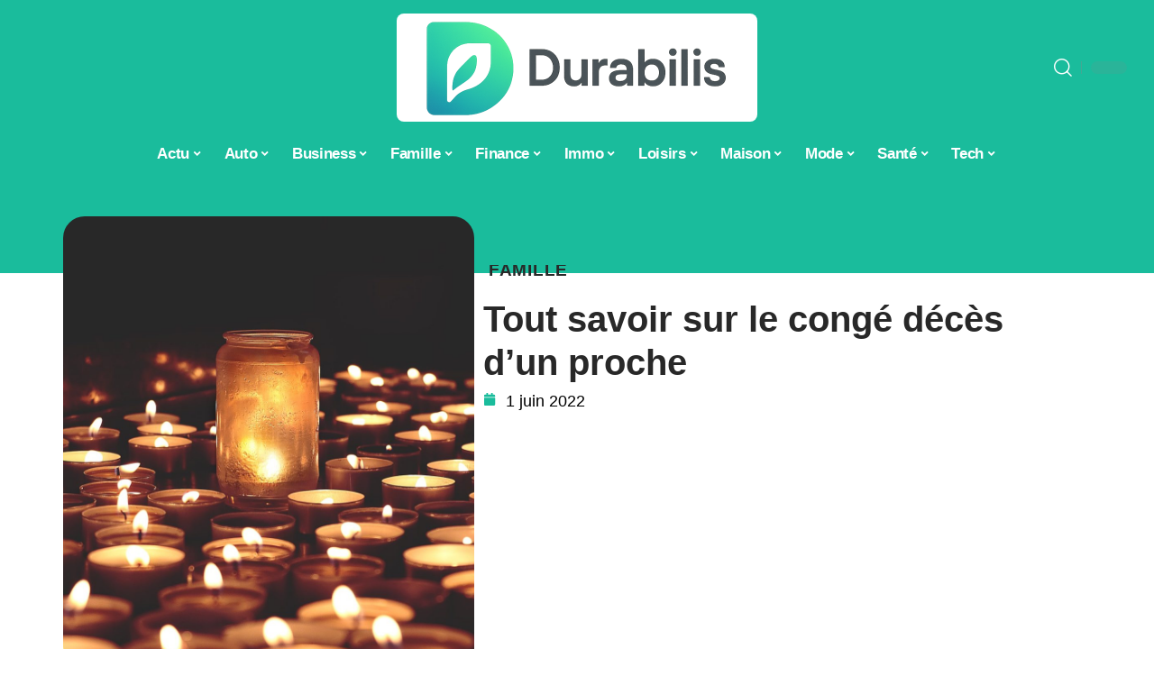

--- FILE ---
content_type: text/html; charset=UTF-8
request_url: https://www.magazine-durabilis.net/tout-savoir-sur-le-conge-deces-dun-proche/
body_size: 33348
content:
<!DOCTYPE html>
<html lang="fr-FR">
<head><meta charset="UTF-8"><script>if(navigator.userAgent.match(/MSIE|Internet Explorer/i)||navigator.userAgent.match(/Trident\/7\..*?rv:11/i)){var href=document.location.href;if(!href.match(/[?&]nowprocket/)){if(href.indexOf("?")==-1){if(href.indexOf("#")==-1){document.location.href=href+"?nowprocket=1"}else{document.location.href=href.replace("#","?nowprocket=1#")}}else{if(href.indexOf("#")==-1){document.location.href=href+"&nowprocket=1"}else{document.location.href=href.replace("#","&nowprocket=1#")}}}}</script><script>(()=>{class RocketLazyLoadScripts{constructor(){this.v="2.0.4",this.userEvents=["keydown","keyup","mousedown","mouseup","mousemove","mouseover","mouseout","touchmove","touchstart","touchend","touchcancel","wheel","click","dblclick","input"],this.attributeEvents=["onblur","onclick","oncontextmenu","ondblclick","onfocus","onmousedown","onmouseenter","onmouseleave","onmousemove","onmouseout","onmouseover","onmouseup","onmousewheel","onscroll","onsubmit"]}async t(){this.i(),this.o(),/iP(ad|hone)/.test(navigator.userAgent)&&this.h(),this.u(),this.l(this),this.m(),this.k(this),this.p(this),this._(),await Promise.all([this.R(),this.L()]),this.lastBreath=Date.now(),this.S(this),this.P(),this.D(),this.O(),this.M(),await this.C(this.delayedScripts.normal),await this.C(this.delayedScripts.defer),await this.C(this.delayedScripts.async),await this.T(),await this.F(),await this.j(),await this.A(),window.dispatchEvent(new Event("rocket-allScriptsLoaded")),this.everythingLoaded=!0,this.lastTouchEnd&&await new Promise(t=>setTimeout(t,500-Date.now()+this.lastTouchEnd)),this.I(),this.H(),this.U(),this.W()}i(){this.CSPIssue=sessionStorage.getItem("rocketCSPIssue"),document.addEventListener("securitypolicyviolation",t=>{this.CSPIssue||"script-src-elem"!==t.violatedDirective||"data"!==t.blockedURI||(this.CSPIssue=!0,sessionStorage.setItem("rocketCSPIssue",!0))},{isRocket:!0})}o(){window.addEventListener("pageshow",t=>{this.persisted=t.persisted,this.realWindowLoadedFired=!0},{isRocket:!0}),window.addEventListener("pagehide",()=>{this.onFirstUserAction=null},{isRocket:!0})}h(){let t;function e(e){t=e}window.addEventListener("touchstart",e,{isRocket:!0}),window.addEventListener("touchend",function i(o){o.changedTouches[0]&&t.changedTouches[0]&&Math.abs(o.changedTouches[0].pageX-t.changedTouches[0].pageX)<10&&Math.abs(o.changedTouches[0].pageY-t.changedTouches[0].pageY)<10&&o.timeStamp-t.timeStamp<200&&(window.removeEventListener("touchstart",e,{isRocket:!0}),window.removeEventListener("touchend",i,{isRocket:!0}),"INPUT"===o.target.tagName&&"text"===o.target.type||(o.target.dispatchEvent(new TouchEvent("touchend",{target:o.target,bubbles:!0})),o.target.dispatchEvent(new MouseEvent("mouseover",{target:o.target,bubbles:!0})),o.target.dispatchEvent(new PointerEvent("click",{target:o.target,bubbles:!0,cancelable:!0,detail:1,clientX:o.changedTouches[0].clientX,clientY:o.changedTouches[0].clientY})),event.preventDefault()))},{isRocket:!0})}q(t){this.userActionTriggered||("mousemove"!==t.type||this.firstMousemoveIgnored?"keyup"===t.type||"mouseover"===t.type||"mouseout"===t.type||(this.userActionTriggered=!0,this.onFirstUserAction&&this.onFirstUserAction()):this.firstMousemoveIgnored=!0),"click"===t.type&&t.preventDefault(),t.stopPropagation(),t.stopImmediatePropagation(),"touchstart"===this.lastEvent&&"touchend"===t.type&&(this.lastTouchEnd=Date.now()),"click"===t.type&&(this.lastTouchEnd=0),this.lastEvent=t.type,t.composedPath&&t.composedPath()[0].getRootNode()instanceof ShadowRoot&&(t.rocketTarget=t.composedPath()[0]),this.savedUserEvents.push(t)}u(){this.savedUserEvents=[],this.userEventHandler=this.q.bind(this),this.userEvents.forEach(t=>window.addEventListener(t,this.userEventHandler,{passive:!1,isRocket:!0})),document.addEventListener("visibilitychange",this.userEventHandler,{isRocket:!0})}U(){this.userEvents.forEach(t=>window.removeEventListener(t,this.userEventHandler,{passive:!1,isRocket:!0})),document.removeEventListener("visibilitychange",this.userEventHandler,{isRocket:!0}),this.savedUserEvents.forEach(t=>{(t.rocketTarget||t.target).dispatchEvent(new window[t.constructor.name](t.type,t))})}m(){const t="return false",e=Array.from(this.attributeEvents,t=>"data-rocket-"+t),i="["+this.attributeEvents.join("],[")+"]",o="[data-rocket-"+this.attributeEvents.join("],[data-rocket-")+"]",s=(e,i,o)=>{o&&o!==t&&(e.setAttribute("data-rocket-"+i,o),e["rocket"+i]=new Function("event",o),e.setAttribute(i,t))};new MutationObserver(t=>{for(const n of t)"attributes"===n.type&&(n.attributeName.startsWith("data-rocket-")||this.everythingLoaded?n.attributeName.startsWith("data-rocket-")&&this.everythingLoaded&&this.N(n.target,n.attributeName.substring(12)):s(n.target,n.attributeName,n.target.getAttribute(n.attributeName))),"childList"===n.type&&n.addedNodes.forEach(t=>{if(t.nodeType===Node.ELEMENT_NODE)if(this.everythingLoaded)for(const i of[t,...t.querySelectorAll(o)])for(const t of i.getAttributeNames())e.includes(t)&&this.N(i,t.substring(12));else for(const e of[t,...t.querySelectorAll(i)])for(const t of e.getAttributeNames())this.attributeEvents.includes(t)&&s(e,t,e.getAttribute(t))})}).observe(document,{subtree:!0,childList:!0,attributeFilter:[...this.attributeEvents,...e]})}I(){this.attributeEvents.forEach(t=>{document.querySelectorAll("[data-rocket-"+t+"]").forEach(e=>{this.N(e,t)})})}N(t,e){const i=t.getAttribute("data-rocket-"+e);i&&(t.setAttribute(e,i),t.removeAttribute("data-rocket-"+e))}k(t){Object.defineProperty(HTMLElement.prototype,"onclick",{get(){return this.rocketonclick||null},set(e){this.rocketonclick=e,this.setAttribute(t.everythingLoaded?"onclick":"data-rocket-onclick","this.rocketonclick(event)")}})}S(t){function e(e,i){let o=e[i];e[i]=null,Object.defineProperty(e,i,{get:()=>o,set(s){t.everythingLoaded?o=s:e["rocket"+i]=o=s}})}e(document,"onreadystatechange"),e(window,"onload"),e(window,"onpageshow");try{Object.defineProperty(document,"readyState",{get:()=>t.rocketReadyState,set(e){t.rocketReadyState=e},configurable:!0}),document.readyState="loading"}catch(t){console.log("WPRocket DJE readyState conflict, bypassing")}}l(t){this.originalAddEventListener=EventTarget.prototype.addEventListener,this.originalRemoveEventListener=EventTarget.prototype.removeEventListener,this.savedEventListeners=[],EventTarget.prototype.addEventListener=function(e,i,o){o&&o.isRocket||!t.B(e,this)&&!t.userEvents.includes(e)||t.B(e,this)&&!t.userActionTriggered||e.startsWith("rocket-")||t.everythingLoaded?t.originalAddEventListener.call(this,e,i,o):(t.savedEventListeners.push({target:this,remove:!1,type:e,func:i,options:o}),"mouseenter"!==e&&"mouseleave"!==e||t.originalAddEventListener.call(this,e,t.savedUserEvents.push,o))},EventTarget.prototype.removeEventListener=function(e,i,o){o&&o.isRocket||!t.B(e,this)&&!t.userEvents.includes(e)||t.B(e,this)&&!t.userActionTriggered||e.startsWith("rocket-")||t.everythingLoaded?t.originalRemoveEventListener.call(this,e,i,o):t.savedEventListeners.push({target:this,remove:!0,type:e,func:i,options:o})}}J(t,e){this.savedEventListeners=this.savedEventListeners.filter(i=>{let o=i.type,s=i.target||window;return e!==o||t!==s||(this.B(o,s)&&(i.type="rocket-"+o),this.$(i),!1)})}H(){EventTarget.prototype.addEventListener=this.originalAddEventListener,EventTarget.prototype.removeEventListener=this.originalRemoveEventListener,this.savedEventListeners.forEach(t=>this.$(t))}$(t){t.remove?this.originalRemoveEventListener.call(t.target,t.type,t.func,t.options):this.originalAddEventListener.call(t.target,t.type,t.func,t.options)}p(t){let e;function i(e){return t.everythingLoaded?e:e.split(" ").map(t=>"load"===t||t.startsWith("load.")?"rocket-jquery-load":t).join(" ")}function o(o){function s(e){const s=o.fn[e];o.fn[e]=o.fn.init.prototype[e]=function(){return this[0]===window&&t.userActionTriggered&&("string"==typeof arguments[0]||arguments[0]instanceof String?arguments[0]=i(arguments[0]):"object"==typeof arguments[0]&&Object.keys(arguments[0]).forEach(t=>{const e=arguments[0][t];delete arguments[0][t],arguments[0][i(t)]=e})),s.apply(this,arguments),this}}if(o&&o.fn&&!t.allJQueries.includes(o)){const e={DOMContentLoaded:[],"rocket-DOMContentLoaded":[]};for(const t in e)document.addEventListener(t,()=>{e[t].forEach(t=>t())},{isRocket:!0});o.fn.ready=o.fn.init.prototype.ready=function(i){function s(){parseInt(o.fn.jquery)>2?setTimeout(()=>i.bind(document)(o)):i.bind(document)(o)}return"function"==typeof i&&(t.realDomReadyFired?!t.userActionTriggered||t.fauxDomReadyFired?s():e["rocket-DOMContentLoaded"].push(s):e.DOMContentLoaded.push(s)),o([])},s("on"),s("one"),s("off"),t.allJQueries.push(o)}e=o}t.allJQueries=[],o(window.jQuery),Object.defineProperty(window,"jQuery",{get:()=>e,set(t){o(t)}})}P(){const t=new Map;document.write=document.writeln=function(e){const i=document.currentScript,o=document.createRange(),s=i.parentElement;let n=t.get(i);void 0===n&&(n=i.nextSibling,t.set(i,n));const c=document.createDocumentFragment();o.setStart(c,0),c.appendChild(o.createContextualFragment(e)),s.insertBefore(c,n)}}async R(){return new Promise(t=>{this.userActionTriggered?t():this.onFirstUserAction=t})}async L(){return new Promise(t=>{document.addEventListener("DOMContentLoaded",()=>{this.realDomReadyFired=!0,t()},{isRocket:!0})})}async j(){return this.realWindowLoadedFired?Promise.resolve():new Promise(t=>{window.addEventListener("load",t,{isRocket:!0})})}M(){this.pendingScripts=[];this.scriptsMutationObserver=new MutationObserver(t=>{for(const e of t)e.addedNodes.forEach(t=>{"SCRIPT"!==t.tagName||t.noModule||t.isWPRocket||this.pendingScripts.push({script:t,promise:new Promise(e=>{const i=()=>{const i=this.pendingScripts.findIndex(e=>e.script===t);i>=0&&this.pendingScripts.splice(i,1),e()};t.addEventListener("load",i,{isRocket:!0}),t.addEventListener("error",i,{isRocket:!0}),setTimeout(i,1e3)})})})}),this.scriptsMutationObserver.observe(document,{childList:!0,subtree:!0})}async F(){await this.X(),this.pendingScripts.length?(await this.pendingScripts[0].promise,await this.F()):this.scriptsMutationObserver.disconnect()}D(){this.delayedScripts={normal:[],async:[],defer:[]},document.querySelectorAll("script[type$=rocketlazyloadscript]").forEach(t=>{t.hasAttribute("data-rocket-src")?t.hasAttribute("async")&&!1!==t.async?this.delayedScripts.async.push(t):t.hasAttribute("defer")&&!1!==t.defer||"module"===t.getAttribute("data-rocket-type")?this.delayedScripts.defer.push(t):this.delayedScripts.normal.push(t):this.delayedScripts.normal.push(t)})}async _(){await this.L();let t=[];document.querySelectorAll("script[type$=rocketlazyloadscript][data-rocket-src]").forEach(e=>{let i=e.getAttribute("data-rocket-src");if(i&&!i.startsWith("data:")){i.startsWith("//")&&(i=location.protocol+i);try{const o=new URL(i).origin;o!==location.origin&&t.push({src:o,crossOrigin:e.crossOrigin||"module"===e.getAttribute("data-rocket-type")})}catch(t){}}}),t=[...new Map(t.map(t=>[JSON.stringify(t),t])).values()],this.Y(t,"preconnect")}async G(t){if(await this.K(),!0!==t.noModule||!("noModule"in HTMLScriptElement.prototype))return new Promise(e=>{let i;function o(){(i||t).setAttribute("data-rocket-status","executed"),e()}try{if(navigator.userAgent.includes("Firefox/")||""===navigator.vendor||this.CSPIssue)i=document.createElement("script"),[...t.attributes].forEach(t=>{let e=t.nodeName;"type"!==e&&("data-rocket-type"===e&&(e="type"),"data-rocket-src"===e&&(e="src"),i.setAttribute(e,t.nodeValue))}),t.text&&(i.text=t.text),t.nonce&&(i.nonce=t.nonce),i.hasAttribute("src")?(i.addEventListener("load",o,{isRocket:!0}),i.addEventListener("error",()=>{i.setAttribute("data-rocket-status","failed-network"),e()},{isRocket:!0}),setTimeout(()=>{i.isConnected||e()},1)):(i.text=t.text,o()),i.isWPRocket=!0,t.parentNode.replaceChild(i,t);else{const i=t.getAttribute("data-rocket-type"),s=t.getAttribute("data-rocket-src");i?(t.type=i,t.removeAttribute("data-rocket-type")):t.removeAttribute("type"),t.addEventListener("load",o,{isRocket:!0}),t.addEventListener("error",i=>{this.CSPIssue&&i.target.src.startsWith("data:")?(console.log("WPRocket: CSP fallback activated"),t.removeAttribute("src"),this.G(t).then(e)):(t.setAttribute("data-rocket-status","failed-network"),e())},{isRocket:!0}),s?(t.fetchPriority="high",t.removeAttribute("data-rocket-src"),t.src=s):t.src="data:text/javascript;base64,"+window.btoa(unescape(encodeURIComponent(t.text)))}}catch(i){t.setAttribute("data-rocket-status","failed-transform"),e()}});t.setAttribute("data-rocket-status","skipped")}async C(t){const e=t.shift();return e?(e.isConnected&&await this.G(e),this.C(t)):Promise.resolve()}O(){this.Y([...this.delayedScripts.normal,...this.delayedScripts.defer,...this.delayedScripts.async],"preload")}Y(t,e){this.trash=this.trash||[];let i=!0;var o=document.createDocumentFragment();t.forEach(t=>{const s=t.getAttribute&&t.getAttribute("data-rocket-src")||t.src;if(s&&!s.startsWith("data:")){const n=document.createElement("link");n.href=s,n.rel=e,"preconnect"!==e&&(n.as="script",n.fetchPriority=i?"high":"low"),t.getAttribute&&"module"===t.getAttribute("data-rocket-type")&&(n.crossOrigin=!0),t.crossOrigin&&(n.crossOrigin=t.crossOrigin),t.integrity&&(n.integrity=t.integrity),t.nonce&&(n.nonce=t.nonce),o.appendChild(n),this.trash.push(n),i=!1}}),document.head.appendChild(o)}W(){this.trash.forEach(t=>t.remove())}async T(){try{document.readyState="interactive"}catch(t){}this.fauxDomReadyFired=!0;try{await this.K(),this.J(document,"readystatechange"),document.dispatchEvent(new Event("rocket-readystatechange")),await this.K(),document.rocketonreadystatechange&&document.rocketonreadystatechange(),await this.K(),this.J(document,"DOMContentLoaded"),document.dispatchEvent(new Event("rocket-DOMContentLoaded")),await this.K(),this.J(window,"DOMContentLoaded"),window.dispatchEvent(new Event("rocket-DOMContentLoaded"))}catch(t){console.error(t)}}async A(){try{document.readyState="complete"}catch(t){}try{await this.K(),this.J(document,"readystatechange"),document.dispatchEvent(new Event("rocket-readystatechange")),await this.K(),document.rocketonreadystatechange&&document.rocketonreadystatechange(),await this.K(),this.J(window,"load"),window.dispatchEvent(new Event("rocket-load")),await this.K(),window.rocketonload&&window.rocketonload(),await this.K(),this.allJQueries.forEach(t=>t(window).trigger("rocket-jquery-load")),await this.K(),this.J(window,"pageshow");const t=new Event("rocket-pageshow");t.persisted=this.persisted,window.dispatchEvent(t),await this.K(),window.rocketonpageshow&&window.rocketonpageshow({persisted:this.persisted})}catch(t){console.error(t)}}async K(){Date.now()-this.lastBreath>45&&(await this.X(),this.lastBreath=Date.now())}async X(){return document.hidden?new Promise(t=>setTimeout(t)):new Promise(t=>requestAnimationFrame(t))}B(t,e){return e===document&&"readystatechange"===t||(e===document&&"DOMContentLoaded"===t||(e===window&&"DOMContentLoaded"===t||(e===window&&"load"===t||e===window&&"pageshow"===t)))}static run(){(new RocketLazyLoadScripts).t()}}RocketLazyLoadScripts.run()})();</script>
    
    <meta http-equiv="X-UA-Compatible" content="IE=edge">
    <meta name="viewport" content="width=device-width, initial-scale=1">
    <link rel="profile" href="https://gmpg.org/xfn/11">
	<meta name='robots' content='index, follow, max-image-preview:large, max-snippet:-1, max-video-preview:-1' />
            <link rel="apple-touch-icon" href="https://www.magazine-durabilis.net/wp-content/uploads/magazine-durabilis.net-512x512_2-4.png"/>
		            <meta name="msapplication-TileColor" content="#ffffff">
            <meta name="msapplication-TileImage" content="https://www.magazine-durabilis.net/wp-content/uploads/magazine-durabilis.net-512x512_2-4.png"/>
		<meta http-equiv="Content-Security-Policy" content="upgrade-insecure-requests">

	<!-- This site is optimized with the Yoast SEO plugin v26.7 - https://yoast.com/wordpress/plugins/seo/ -->
	<title>Tout savoir sur le congé décès d’un proche - Durabilis</title><link rel="preload" data-rocket-preload as="image" href="https://www.magazine-durabilis.net/wp-content/uploads//75160-2.jpg" imagesrcset="https://www.magazine-durabilis.net/wp-content/uploads//75160-2.jpg 997w, https://www.magazine-durabilis.net/wp-content/uploads//75160-2-249x300.jpg 249w, https://www.magazine-durabilis.net/wp-content/uploads//75160-2-768x925.jpg 768w, https://www.magazine-durabilis.net/wp-content/uploads//75160-2-400x482.jpg 400w" imagesizes="(max-width: 997px) 100vw, 997px" fetchpriority="high">
	<meta name="description" content="Pour le décès d’un proche, vous pouvez faire la demande d’un congé décès. Voici tout ce que vous devez savoir sur ce sujet." />
	<link rel="canonical" href="https://www.magazine-durabilis.net/tout-savoir-sur-le-conge-deces-dun-proche/" />
	<meta property="og:locale" content="fr_FR" />
	<meta property="og:type" content="article" />
	<meta property="og:title" content="Tout savoir sur le congé décès d’un proche - Durabilis" />
	<meta property="og:description" content="Pour le décès d’un proche, vous pouvez faire la demande d’un congé décès. Voici tout ce que vous devez savoir sur ce sujet." />
	<meta property="og:url" content="https://www.magazine-durabilis.net/tout-savoir-sur-le-conge-deces-dun-proche/" />
	<meta property="og:site_name" content="Durabilis" />
	<meta property="article:published_time" content="2022-06-01T06:00:59+00:00" />
	<meta property="og:image" content="https://www.magazine-durabilis.net/wp-content/uploads//75160-2.jpg" />
	<meta property="og:image:width" content="997" />
	<meta property="og:image:height" content="1200" />
	<meta property="og:image:type" content="image/jpeg" />
	<meta name="author" content="Lynda" />
	<meta name="twitter:card" content="summary_large_image" />
	<meta name="twitter:label1" content="Écrit par" />
	<meta name="twitter:data1" content="Lynda" />
	<meta name="twitter:label2" content="Durée de lecture estimée" />
	<meta name="twitter:data2" content="3 minutes" />
	<script type="application/ld+json" class="yoast-schema-graph">{"@context":"https://schema.org","@graph":[{"@type":"Article","@id":"https://www.magazine-durabilis.net/tout-savoir-sur-le-conge-deces-dun-proche/#article","isPartOf":{"@id":"https://www.magazine-durabilis.net/tout-savoir-sur-le-conge-deces-dun-proche/"},"author":{"name":"Lynda","@id":"https://www.magazine-durabilis.net/#/schema/person/6caf1f7a9abee83b021d1f18b2fcec9e"},"headline":"Tout savoir sur le congé décès d’un proche","datePublished":"2022-06-01T06:00:59+00:00","mainEntityOfPage":{"@id":"https://www.magazine-durabilis.net/tout-savoir-sur-le-conge-deces-dun-proche/"},"wordCount":634,"image":{"@id":"https://www.magazine-durabilis.net/tout-savoir-sur-le-conge-deces-dun-proche/#primaryimage"},"thumbnailUrl":"https://www.magazine-durabilis.net/wp-content/uploads//75160-2.jpg","articleSection":["Famille"],"inLanguage":"fr-FR"},{"@type":"WebPage","@id":"https://www.magazine-durabilis.net/tout-savoir-sur-le-conge-deces-dun-proche/","url":"https://www.magazine-durabilis.net/tout-savoir-sur-le-conge-deces-dun-proche/","name":"Tout savoir sur le congé décès d’un proche - Durabilis","isPartOf":{"@id":"https://www.magazine-durabilis.net/#website"},"primaryImageOfPage":{"@id":"https://www.magazine-durabilis.net/tout-savoir-sur-le-conge-deces-dun-proche/#primaryimage"},"image":{"@id":"https://www.magazine-durabilis.net/tout-savoir-sur-le-conge-deces-dun-proche/#primaryimage"},"thumbnailUrl":"https://www.magazine-durabilis.net/wp-content/uploads//75160-2.jpg","datePublished":"2022-06-01T06:00:59+00:00","author":{"@id":"https://www.magazine-durabilis.net/#/schema/person/6caf1f7a9abee83b021d1f18b2fcec9e"},"description":"Pour le décès d’un proche, vous pouvez faire la demande d’un congé décès. Voici tout ce que vous devez savoir sur ce sujet.","breadcrumb":{"@id":"https://www.magazine-durabilis.net/tout-savoir-sur-le-conge-deces-dun-proche/#breadcrumb"},"inLanguage":"fr-FR","potentialAction":[{"@type":"ReadAction","target":["https://www.magazine-durabilis.net/tout-savoir-sur-le-conge-deces-dun-proche/"]}]},{"@type":"ImageObject","inLanguage":"fr-FR","@id":"https://www.magazine-durabilis.net/tout-savoir-sur-le-conge-deces-dun-proche/#primaryimage","url":"https://www.magazine-durabilis.net/wp-content/uploads//75160-2.jpg","contentUrl":"https://www.magazine-durabilis.net/wp-content/uploads//75160-2.jpg","width":997,"height":1200},{"@type":"BreadcrumbList","@id":"https://www.magazine-durabilis.net/tout-savoir-sur-le-conge-deces-dun-proche/#breadcrumb","itemListElement":[{"@type":"ListItem","position":1,"name":"Accueil","item":"https://www.magazine-durabilis.net/"},{"@type":"ListItem","position":2,"name":"Tout savoir sur le congé décès d’un proche"}]},{"@type":"WebSite","@id":"https://www.magazine-durabilis.net/#website","url":"https://www.magazine-durabilis.net/","name":"Durabilis","description":"Tout sur le web","potentialAction":[{"@type":"SearchAction","target":{"@type":"EntryPoint","urlTemplate":"https://www.magazine-durabilis.net/?s={search_term_string}"},"query-input":{"@type":"PropertyValueSpecification","valueRequired":true,"valueName":"search_term_string"}}],"inLanguage":"fr-FR"},{"@type":"Person","@id":"https://www.magazine-durabilis.net/#/schema/person/6caf1f7a9abee83b021d1f18b2fcec9e","name":"Lynda","image":{"@type":"ImageObject","inLanguage":"fr-FR","@id":"https://www.magazine-durabilis.net/#/schema/person/image/","url":"https://secure.gravatar.com/avatar/a0b06ca90d3006d1bf7f8dfb9962578313535e1512a86746a869aa90bfab944f?s=96&d=mm&r=g","contentUrl":"https://secure.gravatar.com/avatar/a0b06ca90d3006d1bf7f8dfb9962578313535e1512a86746a869aa90bfab944f?s=96&d=mm&r=g","caption":"Lynda"}}]}</script>
	<!-- / Yoast SEO plugin. -->


<link rel="alternate" type="application/rss+xml" title="Durabilis &raquo; Flux" href="https://www.magazine-durabilis.net/feed/" />
<link rel="alternate" title="oEmbed (JSON)" type="application/json+oembed" href="https://www.magazine-durabilis.net/wp-json/oembed/1.0/embed?url=https%3A%2F%2Fwww.magazine-durabilis.net%2Ftout-savoir-sur-le-conge-deces-dun-proche%2F" />
<link rel="alternate" title="oEmbed (XML)" type="text/xml+oembed" href="https://www.magazine-durabilis.net/wp-json/oembed/1.0/embed?url=https%3A%2F%2Fwww.magazine-durabilis.net%2Ftout-savoir-sur-le-conge-deces-dun-proche%2F&#038;format=xml" />
<style id='wp-img-auto-sizes-contain-inline-css'>
img:is([sizes=auto i],[sizes^="auto," i]){contain-intrinsic-size:3000px 1500px}
/*# sourceURL=wp-img-auto-sizes-contain-inline-css */
</style>
<link data-minify="1" rel='stylesheet' id='global-tweaks-css' href='https://www.magazine-durabilis.net/wp-content/cache/min/1/wp-content/plugins/zz-awp-optimize/assets/css/global-tweaks.css?ver=1768758372' media='all' />
<link data-minify="1" rel='stylesheet' id='theme-tweaks-css' href='https://www.magazine-durabilis.net/wp-content/cache/min/1/wp-content/plugins/zz-awp-optimize/inc/themes/foxiz/assets/css/tweaks.css?ver=1768758372' media='all' />
<link data-minify="1" rel='stylesheet' id='font-system-css' href='https://www.magazine-durabilis.net/wp-content/cache/min/1/wp-content/plugins/zz-awp-optimize/assets/css/font-system.css?ver=1768758372' media='all' />
<style id='wp-emoji-styles-inline-css'>

	img.wp-smiley, img.emoji {
		display: inline !important;
		border: none !important;
		box-shadow: none !important;
		height: 1em !important;
		width: 1em !important;
		margin: 0 0.07em !important;
		vertical-align: -0.1em !important;
		background: none !important;
		padding: 0 !important;
	}
/*# sourceURL=wp-emoji-styles-inline-css */
</style>
<link rel='stylesheet' id='elementor-frontend-css' href='https://www.magazine-durabilis.net/wp-content/plugins/elementor/assets/css/frontend.min.css?ver=3.34.1' media='all' />
<link rel='stylesheet' id='elementor-post-7777-css' href='https://www.magazine-durabilis.net/wp-content/uploads/elementor/css/post-7777.css?ver=1768758372' media='all' />
<link rel='stylesheet' id='elementor-post-7778-css' href='https://www.magazine-durabilis.net/wp-content/uploads/elementor/css/post-7778.css?ver=1768758388' media='all' />
<link data-minify="1" rel='stylesheet' id='foxiz-main-css' href='https://www.magazine-durabilis.net/wp-content/cache/min/1/wp-content/themes/foxiz/assets/css/main.css?ver=1768758373' media='all' />
<link data-minify="1" rel='stylesheet' id='foxiz-print-css' href='https://www.magazine-durabilis.net/wp-content/cache/min/1/wp-content/themes/foxiz/assets/css/print.css?ver=1768758373' media='all' />
<link rel='stylesheet' id='foxiz-style-css' href='https://www.magazine-durabilis.net/wp-content/themes/foxiz-child-036/style.css?ver=1.8.1' media='all' />
<style id='foxiz-style-inline-css'>
:root {--g-color :#1ABC9C;--g-color-90 :#1ABC9Ce6;}[data-theme="dark"].is-hd-4 {--nav-bg: #191C20;--nav-bg-from: #191C20;--nav-bg-to: #191C20;}[data-theme="dark"].is-hd-5, [data-theme="dark"].is-hd-5:not(.sticky-on) {--nav-bg: #191C20;--nav-bg-from: #191C20;--nav-bg-to: #191C20;}:root {--max-width-wo-sb : 860px;--hyperlink-line-color :var(--g-color);}.search-header:before { background-repeat : no-repeat;background-size : cover;background-attachment : scroll;background-position : center center;}[data-theme="dark"] .search-header:before { background-repeat : no-repeat;background-size : cover;background-attachment : scroll;background-position : center center;}.footer-has-bg { background-color : #88888812;}#amp-mobile-version-switcher { display: none; }
/*# sourceURL=foxiz-style-inline-css */
</style>
<link data-minify="1" rel='stylesheet' id='foxiz-parent-css' href='https://www.magazine-durabilis.net/wp-content/cache/min/1/wp-content/themes/foxiz/style.css?ver=1768758373' media='all' />
<link rel='stylesheet' id='foxiz-child-css' href='https://www.magazine-durabilis.net/wp-content/themes/foxiz-child-036/style.css?ver=1767084549' media='all' />
<link data-minify="1" rel='stylesheet' id='foxiz-theme036-color-css' href='https://www.magazine-durabilis.net/wp-content/cache/min/1/wp-content/themes/foxiz-child-036/style-theme036-color.css?ver=1768758373' media='all' />
<link data-minify="1" rel='stylesheet' id='foxiz-theme036-general-css' href='https://www.magazine-durabilis.net/wp-content/cache/min/1/wp-content/themes/foxiz-child-036/style-theme036-general.css?ver=1768758373' media='all' />
<link data-minify="1" rel='stylesheet' id='foxiz-theme036-css' href='https://www.magazine-durabilis.net/wp-content/cache/min/1/wp-content/themes/foxiz-child-036/style-theme036.css?ver=1768758373' media='all' />
<link data-minify="1" rel='stylesheet' id='foxiz-contact-css' href='https://www.magazine-durabilis.net/wp-content/cache/min/1/wp-content/themes/foxiz-child-036/style-contact.css?ver=1768758373' media='all' />
<link data-minify="1" rel='stylesheet' id='foxiz-custom-css' href='https://www.magazine-durabilis.net/wp-content/cache/min/1/wp-content/themes/foxiz-child-036/style-custom.css?ver=1768758373' media='all' />
<style id='rocket-lazyload-inline-css'>
.rll-youtube-player{position:relative;padding-bottom:56.23%;height:0;overflow:hidden;max-width:100%;}.rll-youtube-player:focus-within{outline: 2px solid currentColor;outline-offset: 5px;}.rll-youtube-player iframe{position:absolute;top:0;left:0;width:100%;height:100%;z-index:100;background:0 0}.rll-youtube-player img{bottom:0;display:block;left:0;margin:auto;max-width:100%;width:100%;position:absolute;right:0;top:0;border:none;height:auto;-webkit-transition:.4s all;-moz-transition:.4s all;transition:.4s all}.rll-youtube-player img:hover{-webkit-filter:brightness(75%)}.rll-youtube-player .play{height:100%;width:100%;left:0;top:0;position:absolute;background:var(--wpr-bg-5b34667f-29b3-4ab6-94d0-e19b69593982) no-repeat center;background-color: transparent !important;cursor:pointer;border:none;}.wp-embed-responsive .wp-has-aspect-ratio .rll-youtube-player{position:absolute;padding-bottom:0;width:100%;height:100%;top:0;bottom:0;left:0;right:0}
/*# sourceURL=rocket-lazyload-inline-css */
</style>
<script src="https://www.magazine-durabilis.net/wp-includes/js/jquery/jquery.min.js?ver=3.7.1" id="jquery-core-js" data-rocket-defer defer></script>
<script src="https://www.magazine-durabilis.net/wp-includes/js/jquery/jquery-migrate.min.js?ver=3.4.1" id="jquery-migrate-js" data-rocket-defer defer></script>
<link rel="https://api.w.org/" href="https://www.magazine-durabilis.net/wp-json/" /><link rel="alternate" title="JSON" type="application/json" href="https://www.magazine-durabilis.net/wp-json/wp/v2/posts/3914" /><meta name="generator" content="WordPress 6.9" />
<link rel='shortlink' href='https://www.magazine-durabilis.net/?p=3914' />
<link rel="EditURI" type="application/rsd+xml" title="RSD" href="https://www.magazine-durabilis.net/send.php?rsd" />
<!-- Google tag (gtag.js) -->
<script type="rocketlazyloadscript" async data-rocket-src="https://www.googletagmanager.com/gtag/js?id=G-6FBDSFYSZ8"></script>
<script type="rocketlazyloadscript">
  window.dataLayer = window.dataLayer || [];
  function gtag(){dataLayer.push(arguments);}
  gtag('js', new Date());

  gtag('config', 'G-6FBDSFYSZ8');
</script>
<link rel="icon" type="image/png" href="/wp-content/uploads/fbrfg/favicon-96x96.png" sizes="96x96" />
<link rel="icon" type="image/svg+xml" href="/wp-content/uploads/fbrfg/favicon.svg" />
<link rel="shortcut icon" href="/wp-content/uploads/fbrfg/favicon.ico" />
<link rel="apple-touch-icon" sizes="180x180" href="/wp-content/uploads/fbrfg/apple-touch-icon.png" />
<link rel="manifest" href="/wp-content/uploads/fbrfg/site.webmanifest" /><style>
        .elementor-widget-sidebar {
            position: sticky !important;
            top: 20px !important;
        }
    </style><meta name="generator" content="Elementor 3.34.1; features: e_font_icon_svg, additional_custom_breakpoints; settings: css_print_method-external, google_font-enabled, font_display-swap">
			<style>
				.e-con.e-parent:nth-of-type(n+4):not(.e-lazyloaded):not(.e-no-lazyload),
				.e-con.e-parent:nth-of-type(n+4):not(.e-lazyloaded):not(.e-no-lazyload) * {
					background-image: none !important;
				}
				@media screen and (max-height: 1024px) {
					.e-con.e-parent:nth-of-type(n+3):not(.e-lazyloaded):not(.e-no-lazyload),
					.e-con.e-parent:nth-of-type(n+3):not(.e-lazyloaded):not(.e-no-lazyload) * {
						background-image: none !important;
					}
				}
				@media screen and (max-height: 640px) {
					.e-con.e-parent:nth-of-type(n+2):not(.e-lazyloaded):not(.e-no-lazyload),
					.e-con.e-parent:nth-of-type(n+2):not(.e-lazyloaded):not(.e-no-lazyload) * {
						background-image: none !important;
					}
				}
			</style>
			<link rel="icon" href="https://www.magazine-durabilis.net/wp-content/uploads/magazine-durabilis.net-512x512_2-3-1-150x150.png" sizes="32x32" />
<link rel="icon" href="https://www.magazine-durabilis.net/wp-content/uploads/magazine-durabilis.net-512x512_2-3-1-300x300.png" sizes="192x192" />
<link rel="apple-touch-icon" href="https://www.magazine-durabilis.net/wp-content/uploads/magazine-durabilis.net-512x512_2-3-1-300x300.png" />
<meta name="msapplication-TileImage" content="https://www.magazine-durabilis.net/wp-content/uploads/magazine-durabilis.net-512x512_2-3-1-300x300.png" />
<noscript><style id="rocket-lazyload-nojs-css">.rll-youtube-player, [data-lazy-src]{display:none !important;}</style></noscript><style id="rocket-lazyrender-inline-css">[data-wpr-lazyrender] {content-visibility: auto;}</style><style id="wpr-lazyload-bg-container"></style><style id="wpr-lazyload-bg-exclusion"></style>
<noscript>
<style id="wpr-lazyload-bg-nostyle">.rll-youtube-player .play{--wpr-bg-5b34667f-29b3-4ab6-94d0-e19b69593982: url('https://www.magazine-durabilis.net/wp-content/plugins/wp-rocket/assets/img/youtube.png');}</style>
</noscript>
<script type="application/javascript">const rocket_pairs = [{"selector":".rll-youtube-player .play","style":".rll-youtube-player .play{--wpr-bg-5b34667f-29b3-4ab6-94d0-e19b69593982: url('https:\/\/www.magazine-durabilis.net\/wp-content\/plugins\/wp-rocket\/assets\/img\/youtube.png');}","hash":"5b34667f-29b3-4ab6-94d0-e19b69593982","url":"https:\/\/www.magazine-durabilis.net\/wp-content\/plugins\/wp-rocket\/assets\/img\/youtube.png"}]; const rocket_excluded_pairs = [];</script><meta name="generator" content="WP Rocket 3.20.3" data-wpr-features="wpr_lazyload_css_bg_img wpr_delay_js wpr_defer_js wpr_minify_js wpr_lazyload_images wpr_lazyload_iframes wpr_automatic_lazy_rendering wpr_oci wpr_image_dimensions wpr_cache_webp wpr_minify_css wpr_desktop" /></head>
<body data-rsssl=1 class="wp-singular post-template-default single single-post postid-3914 single-format-standard wp-embed-responsive wp-theme-foxiz wp-child-theme-foxiz-child-036 elementor-default elementor-kit-7777 menu-ani-1 hover-ani-1 is-rm-1 is-hd-5 is-stemplate is-backtop none-m-backtop is-mstick is-smart-sticky" data-theme="default">
<div  class="site-outer">
	        <header  id="site-header" class="header-wrap rb-section header-5 header-fw style-none has-quick-menu">
			        <div  class="reading-indicator"><span id="reading-progress"></span></div>
		            <div  class="logo-sec">
                <div class="logo-sec-inner rb-container edge-padding">
                    <div class="logo-sec-left">
						                    </div>
                    <div class="logo-sec-center">        <div class="logo-wrap is-image-logo site-branding">
            <a href="https://www.magazine-durabilis.net/" class="logo" title="Durabilis">
				<img width="800" height="400" class="logo-default" data-mode="default" src="https://www.magazine-durabilis.net/wp-content/uploads/magazine-durabilis.net-800x400-4.png" srcset="https://www.magazine-durabilis.net/wp-content/uploads/magazine-durabilis.net-800x400-4.png 1x,https://www.magazine-durabilis.net/wp-content/uploads/magazine-durabilis.net-800x400-4.png 2x" alt="Durabilis" decoding="async" loading="eager"><img width="800" height="400" class="logo-dark" data-mode="dark" src="https://www.magazine-durabilis.net/wp-content/uploads/magazine-durabilis.net-800x400-4.png" srcset="https://www.magazine-durabilis.net/wp-content/uploads/magazine-durabilis.net-800x400-4.png 1x,https://www.magazine-durabilis.net/wp-content/uploads/magazine-durabilis.net-800x400-4.png 2x" alt="Durabilis" decoding="async" loading="eager">            </a>
        </div>
		</div>
                    <div class="logo-sec-right">
                        <div class="navbar-right">
							        <div class="wnav-holder w-header-search header-dropdown-outer">
            <a href="#" data-title="Recherche" class="icon-holder header-element search-btn search-trigger" aria-label="search">
				<i class="rbi rbi-search wnav-icon" aria-hidden="true"></i>				            </a>
			                <div class="header-dropdown">
                    <div class="header-search-form">
						        <form method="get" action="https://www.magazine-durabilis.net/" class="rb-search-form">
            <div class="search-form-inner">
				                    <span class="search-icon"><i class="rbi rbi-search" aria-hidden="true"></i></span>
				                <span class="search-text"><input type="text" class="field" placeholder="Votre recherche..." value="" name="s"/></span>
                <span class="rb-search-submit"><input type="submit" value="Recherche"/>                        <i class="rbi rbi-cright" aria-hidden="true"></i></span>
            </div>
        </form>
							                    </div>
                </div>
			        </div>
		        <div class="dark-mode-toggle-wrap">
            <div class="dark-mode-toggle">
                <span class="dark-mode-slide">
                    <i class="dark-mode-slide-btn mode-icon-dark" data-title="Mode lumière"><svg class="svg-icon svg-mode-dark" aria-hidden="true" role="img" focusable="false" xmlns="http://www.w3.org/2000/svg" viewBox="0 0 512 512"><path fill="currentColor" d="M507.681,209.011c-1.297-6.991-7.324-12.111-14.433-12.262c-7.104-0.122-13.347,4.711-14.936,11.643 c-15.26,66.497-73.643,112.94-141.978,112.94c-80.321,0-145.667-65.346-145.667-145.666c0-68.335,46.443-126.718,112.942-141.976 c6.93-1.59,11.791-7.826,11.643-14.934c-0.149-7.108-5.269-13.136-12.259-14.434C287.546,1.454,271.735,0,256,0 C187.62,0,123.333,26.629,74.98,74.981C26.628,123.333,0,187.62,0,256s26.628,132.667,74.98,181.019 C123.333,485.371,187.62,512,256,512s132.667-26.629,181.02-74.981C485.372,388.667,512,324.38,512,256 C512,240.278,510.546,224.469,507.681,209.011z" /></svg></i>
                    <i class="dark-mode-slide-btn mode-icon-default" data-title="Mode sombre"><svg class="svg-icon svg-mode-light" aria-hidden="true" role="img" focusable="false" xmlns="http://www.w3.org/2000/svg" viewBox="0 0 232.447 232.447"><path fill="currentColor" d="M116.211,194.8c-4.143,0-7.5,3.357-7.5,7.5v22.643c0,4.143,3.357,7.5,7.5,7.5s7.5-3.357,7.5-7.5V202.3 C123.711,198.157,120.354,194.8,116.211,194.8z" /><path fill="currentColor" d="M116.211,37.645c4.143,0,7.5-3.357,7.5-7.5V7.505c0-4.143-3.357-7.5-7.5-7.5s-7.5,3.357-7.5,7.5v22.641 C108.711,34.288,112.068,37.645,116.211,37.645z" /><path fill="currentColor" d="M50.054,171.78l-16.016,16.008c-2.93,2.929-2.931,7.677-0.003,10.606c1.465,1.466,3.385,2.198,5.305,2.198 c1.919,0,3.838-0.731,5.302-2.195l16.016-16.008c2.93-2.929,2.931-7.677,0.003-10.606C57.731,168.852,52.982,168.851,50.054,171.78 z" /><path fill="currentColor" d="M177.083,62.852c1.919,0,3.838-0.731,5.302-2.195L198.4,44.649c2.93-2.929,2.931-7.677,0.003-10.606 c-2.93-2.932-7.679-2.931-10.607-0.003l-16.016,16.008c-2.93,2.929-2.931,7.677-0.003,10.607 C173.243,62.12,175.163,62.852,177.083,62.852z" /><path fill="currentColor" d="M37.645,116.224c0-4.143-3.357-7.5-7.5-7.5H7.5c-4.143,0-7.5,3.357-7.5,7.5s3.357,7.5,7.5,7.5h22.645 C34.287,123.724,37.645,120.366,37.645,116.224z" /><path fill="currentColor" d="M224.947,108.724h-22.652c-4.143,0-7.5,3.357-7.5,7.5s3.357,7.5,7.5,7.5h22.652c4.143,0,7.5-3.357,7.5-7.5 S229.09,108.724,224.947,108.724z" /><path fill="currentColor" d="M50.052,60.655c1.465,1.465,3.384,2.197,5.304,2.197c1.919,0,3.839-0.732,5.303-2.196c2.93-2.929,2.93-7.678,0.001-10.606 L44.652,34.042c-2.93-2.93-7.679-2.929-10.606-0.001c-2.93,2.929-2.93,7.678-0.001,10.606L50.052,60.655z" /><path fill="currentColor" d="M182.395,171.782c-2.93-2.929-7.679-2.93-10.606-0.001c-2.93,2.929-2.93,7.678-0.001,10.607l16.007,16.008 c1.465,1.465,3.384,2.197,5.304,2.197c1.919,0,3.839-0.732,5.303-2.196c2.93-2.929,2.93-7.678,0.001-10.607L182.395,171.782z" /><path fill="currentColor" d="M116.22,48.7c-37.232,0-67.523,30.291-67.523,67.523s30.291,67.523,67.523,67.523s67.522-30.291,67.522-67.523 S153.452,48.7,116.22,48.7z M116.22,168.747c-28.962,0-52.523-23.561-52.523-52.523S87.258,63.7,116.22,63.7 c28.961,0,52.522,23.562,52.522,52.523S145.181,168.747,116.22,168.747z" /></svg></i>
                </span>
            </div>
        </div>
		                        </div>
                    </div>
                </div>
            </div>
            <div id="navbar-outer" class="navbar-outer">
                <div id="sticky-holder" class="sticky-holder">
                    <div class="navbar-wrap">
                        <div class="rb-container edge-padding">
                            <div class="navbar-inner">
                                <div class="navbar-center">
									        <nav id="site-navigation" class="main-menu-wrap" aria-label="main menu"><ul id="menu-main-1" class="main-menu rb-menu large-menu" itemscope itemtype="https://www.schema.org/SiteNavigationElement"><li class="menu-item menu-item-type-taxonomy menu-item-object-category menu-item-2508 menu-item-has-children menu-has-child-mega is-child-wide"><a href="https://www.magazine-durabilis.net/actu/"><span>Actu</span></a><div class="mega-dropdown is-mega-category"><div class="rb-container edge-padding"><div class="mega-dropdown-inner"><div class="mega-header mega-header-fw"><span class="h4">Actu</span><a class="mega-link is-meta" href="https://www.magazine-durabilis.net/actu/"><span>Show More</span><i class="rbi rbi-cright" aria-hidden="true"></i></a></div><div id="mega-listing-2508" class="block-wrap block-small block-grid block-grid-small-1 rb-columns rb-col-5 is-gap-10"><div class="block-inner">        <div class="p-wrap p-grid p-grid-small-1" data-pid="2533">
	            <div class="feat-holder overlay-text">
				        <div class="p-featured">
			        <a class="p-flink" href="https://www.magazine-durabilis.net/comment-changer-le-beneficiaire-des-allocations-familiales/" title="Comment changer le bénéficiaire des allocations familiales ?">
			<img width="330" height="206" src="data:image/svg+xml,%3Csvg%20xmlns='http://www.w3.org/2000/svg'%20viewBox='0%200%20330%20206'%3E%3C/svg%3E" class="featured-img wp-post-image" alt="" decoding="async" data-lazy-srcset="https://www.magazine-durabilis.net/wp-content/uploads/RIB-2-scaled-1.jpg.webp 700w,https://www.magazine-durabilis.net/wp-content/uploads/RIB-2-scaled-1-300x188.jpg.webp 300w,https://www.magazine-durabilis.net/wp-content/uploads/RIB-2-scaled-1-400x250.jpg.webp 400w" data-lazy-sizes="auto, (max-width: 330px) 100vw, 330px" data-lazy-src="https://www.magazine-durabilis.net/wp-content/uploads/RIB-2-scaled-1.jpg.webp" /><noscript><img loading="lazy" width="330" height="206" src="https://www.magazine-durabilis.net/wp-content/uploads/RIB-2-scaled-1.jpg.webp" class="featured-img wp-post-image" alt="" loading="lazy" decoding="async" srcset="https://www.magazine-durabilis.net/wp-content/uploads/RIB-2-scaled-1.jpg.webp 700w,https://www.magazine-durabilis.net/wp-content/uploads/RIB-2-scaled-1-300x188.jpg.webp 300w,https://www.magazine-durabilis.net/wp-content/uploads/RIB-2-scaled-1-400x250.jpg.webp 400w" sizes="auto, (max-width: 330px) 100vw, 330px" /></noscript>        </a>
		        </div>
	            </div>
		        <div class="p-content">
			<span class="entry-title h4">        <a class="p-url" href="https://www.magazine-durabilis.net/comment-changer-le-beneficiaire-des-allocations-familiales/" rel="bookmark">Comment changer le bénéficiaire des allocations familiales ?</a></span>            <div class="p-meta">
                <div class="meta-inner is-meta">
					<span class="meta-el meta-update">
		            <time class="date date-updated" title="2026-01-20T10:53:50+01:00">20 janvier 2026</time>
		        </span>
		                </div>
				            </div>
		        </div>
		        </div>
	        <div class="p-wrap p-grid p-grid-small-1" data-pid="7361">
	            <div class="feat-holder overlay-text">
				        <div class="p-featured">
			        <a class="p-flink" href="https://www.magazine-durabilis.net/les-tenants-et-les-aboutissants-de-larticle-1719-du-code-civil/" title="Les tenants et les aboutissants de l&rsquo;article 1719 du Code civil">
			<img width="330" height="220" src="data:image/svg+xml,%3Csvg%20xmlns='http://www.w3.org/2000/svg'%20viewBox='0%200%20330%20220'%3E%3C/svg%3E" class="featured-img wp-post-image" alt="Document juridique sur un bureau en bois avec livre et stylo" decoding="async" data-lazy-srcset="https://www.magazine-durabilis.net/wp-content/uploads/document-legal-livre-ecriture.png 1200w, https://www.magazine-durabilis.net/wp-content/uploads/document-legal-livre-ecriture-300x200.png 300w, https://www.magazine-durabilis.net/wp-content/uploads/document-legal-livre-ecriture-768x512.png 768w, https://www.magazine-durabilis.net/wp-content/uploads/document-legal-livre-ecriture-696x464.png 696w, https://www.magazine-durabilis.net/wp-content/uploads/document-legal-livre-ecriture-1068x712.png 1068w, https://www.magazine-durabilis.net/wp-content/uploads/document-legal-livre-ecriture-630x420.png 630w" data-lazy-sizes="auto, (max-width: 330px) 100vw, 330px" data-lazy-src="https://www.magazine-durabilis.net/wp-content/uploads/document-legal-livre-ecriture.png" /><noscript><img loading="lazy" width="330" height="220" src="https://www.magazine-durabilis.net/wp-content/uploads/document-legal-livre-ecriture.png" class="featured-img wp-post-image" alt="Document juridique sur un bureau en bois avec livre et stylo" loading="lazy" decoding="async" srcset="https://www.magazine-durabilis.net/wp-content/uploads/document-legal-livre-ecriture.png 1200w, https://www.magazine-durabilis.net/wp-content/uploads/document-legal-livre-ecriture-300x200.png 300w, https://www.magazine-durabilis.net/wp-content/uploads/document-legal-livre-ecriture-768x512.png 768w, https://www.magazine-durabilis.net/wp-content/uploads/document-legal-livre-ecriture-696x464.png 696w, https://www.magazine-durabilis.net/wp-content/uploads/document-legal-livre-ecriture-1068x712.png 1068w, https://www.magazine-durabilis.net/wp-content/uploads/document-legal-livre-ecriture-630x420.png 630w" sizes="auto, (max-width: 330px) 100vw, 330px" /></noscript>        </a>
		        </div>
	            </div>
		        <div class="p-content">
			<span class="entry-title h4">        <a class="p-url" href="https://www.magazine-durabilis.net/les-tenants-et-les-aboutissants-de-larticle-1719-du-code-civil/" rel="bookmark">Les tenants et les aboutissants de l&rsquo;article 1719 du Code civil</a></span>            <div class="p-meta">
                <div class="meta-inner is-meta">
					<span class="meta-el meta-update">
		            <time class="date date-updated" title="2026-01-20T10:53:49+01:00">20 janvier 2026</time>
		        </span>
		                </div>
				            </div>
		        </div>
		        </div>
	        <div class="p-wrap p-grid p-grid-small-1" data-pid="6902">
	            <div class="feat-holder overlay-text">
				        <div class="p-featured">
			        <a class="p-flink" href="https://www.magazine-durabilis.net/40-cl-en-gr-methode-simple-sans-calculatrice/" title="40 cl en gr : méthode simple sans calculatrice">
			<img width="330" height="220" src="data:image/svg+xml,%3Csvg%20xmlns='http://www.w3.org/2000/svg'%20viewBox='0%200%20330%20220'%3E%3C/svg%3E" class="featured-img wp-post-image" alt="" decoding="async" data-lazy-srcset="https://www.magazine-durabilis.net/wp-content/uploads/generated_369496336766735586.png 1200w, https://www.magazine-durabilis.net/wp-content/uploads/generated_369496336766735586-300x200.png 300w, https://www.magazine-durabilis.net/wp-content/uploads/generated_369496336766735586-768x512.png 768w, https://www.magazine-durabilis.net/wp-content/uploads/generated_369496336766735586-696x464.png 696w, https://www.magazine-durabilis.net/wp-content/uploads/generated_369496336766735586-1068x712.png 1068w, https://www.magazine-durabilis.net/wp-content/uploads/generated_369496336766735586-630x420.png 630w" data-lazy-sizes="auto, (max-width: 330px) 100vw, 330px" data-lazy-src="https://www.magazine-durabilis.net/wp-content/uploads/generated_369496336766735586.png" /><noscript><img loading="lazy" width="330" height="220" src="https://www.magazine-durabilis.net/wp-content/uploads/generated_369496336766735586.png" class="featured-img wp-post-image" alt="" loading="lazy" decoding="async" srcset="https://www.magazine-durabilis.net/wp-content/uploads/generated_369496336766735586.png 1200w, https://www.magazine-durabilis.net/wp-content/uploads/generated_369496336766735586-300x200.png 300w, https://www.magazine-durabilis.net/wp-content/uploads/generated_369496336766735586-768x512.png 768w, https://www.magazine-durabilis.net/wp-content/uploads/generated_369496336766735586-696x464.png 696w, https://www.magazine-durabilis.net/wp-content/uploads/generated_369496336766735586-1068x712.png 1068w, https://www.magazine-durabilis.net/wp-content/uploads/generated_369496336766735586-630x420.png 630w" sizes="auto, (max-width: 330px) 100vw, 330px" /></noscript>        </a>
		        </div>
	            </div>
		        <div class="p-content">
			<span class="entry-title h4">        <a class="p-url" href="https://www.magazine-durabilis.net/40-cl-en-gr-methode-simple-sans-calculatrice/" rel="bookmark">40 cl en gr : méthode simple sans calculatrice</a></span>            <div class="p-meta">
                <div class="meta-inner is-meta">
					<span class="meta-el meta-update">
		            <time class="date date-updated" title="2026-01-20T10:53:45+01:00">20 janvier 2026</time>
		        </span>
		                </div>
				            </div>
		        </div>
		        </div>
	        <div class="p-wrap p-grid p-grid-small-1" data-pid="3165">
	            <div class="feat-holder overlay-text">
				        <div class="p-featured">
			        <a class="p-flink" href="https://www.magazine-durabilis.net/comment-stopper-abonnement-wister/" title="Comment stopper abonnement Wister ?">
			<img width="330" height="220" src="data:image/svg+xml,%3Csvg%20xmlns='http://www.w3.org/2000/svg'%20viewBox='0%200%20330%20220'%3E%3C/svg%3E" class="featured-img wp-post-image" alt="" decoding="async" data-lazy-src="https://www.magazine-durabilis.net/wp-content/uploads/60eef408d1836.jpeg.webp" /><noscript><img loading="lazy" width="330" height="220" src="https://www.magazine-durabilis.net/wp-content/uploads/60eef408d1836.jpeg.webp" class="featured-img wp-post-image" alt="" loading="lazy" decoding="async" /></noscript>        </a>
		        </div>
	            </div>
		        <div class="p-content">
			<span class="entry-title h4">        <a class="p-url" href="https://www.magazine-durabilis.net/comment-stopper-abonnement-wister/" rel="bookmark">Comment stopper abonnement Wister ?</a></span>            <div class="p-meta">
                <div class="meta-inner is-meta">
					<span class="meta-el meta-update">
		            <time class="date date-updated" title="2026-01-20T10:53:45+01:00">20 janvier 2026</time>
		        </span>
		                </div>
				            </div>
		        </div>
		        </div>
	        <div class="p-wrap p-grid p-grid-small-1" data-pid="3538">
	            <div class="feat-holder overlay-text">
				        <div class="p-featured">
			        <a class="p-flink" href="https://www.magazine-durabilis.net/comment-stocker-dans-une-cave-humide/" title="Comment stocker dans une cave humide ?">
			<img width="330" height="170" src="data:image/svg+xml,%3Csvg%20xmlns='http://www.w3.org/2000/svg'%20viewBox='0%200%20330%20170'%3E%3C/svg%3E" class="featured-img wp-post-image" alt="" decoding="async" data-lazy-srcset="https://www.magazine-durabilis.net/wp-content/uploads/shutterstock_404451871.jpg.webp 970w,https://www.magazine-durabilis.net/wp-content/uploads/shutterstock_404451871-300x155.jpg 300w,https://www.magazine-durabilis.net/wp-content/uploads/shutterstock_404451871-768x396.jpg 768w,https://www.magazine-durabilis.net/wp-content/uploads/shutterstock_404451871-400x206.jpg.webp 400w" data-lazy-sizes="auto, (max-width: 330px) 100vw, 330px" data-lazy-src="https://www.magazine-durabilis.net/wp-content/uploads/shutterstock_404451871.jpg.webp" /><noscript><img loading="lazy" width="330" height="170" src="https://www.magazine-durabilis.net/wp-content/uploads/shutterstock_404451871.jpg.webp" class="featured-img wp-post-image" alt="" loading="lazy" decoding="async" srcset="https://www.magazine-durabilis.net/wp-content/uploads/shutterstock_404451871.jpg.webp 970w,https://www.magazine-durabilis.net/wp-content/uploads/shutterstock_404451871-300x155.jpg 300w,https://www.magazine-durabilis.net/wp-content/uploads/shutterstock_404451871-768x396.jpg 768w,https://www.magazine-durabilis.net/wp-content/uploads/shutterstock_404451871-400x206.jpg.webp 400w" sizes="auto, (max-width: 330px) 100vw, 330px" /></noscript>        </a>
		        </div>
	            </div>
		        <div class="p-content">
			<span class="entry-title h4">        <a class="p-url" href="https://www.magazine-durabilis.net/comment-stocker-dans-une-cave-humide/" rel="bookmark">Comment stocker dans une cave humide ?</a></span>            <div class="p-meta">
                <div class="meta-inner is-meta">
					<span class="meta-el meta-update">
		            <time class="date date-updated" title="2026-01-18T10:45:55+01:00">18 janvier 2026</time>
		        </span>
		                </div>
				            </div>
		        </div>
		        </div>
	</div></div></div></div></div></li>
<li class="menu-item menu-item-type-taxonomy menu-item-object-category menu-item-2509 menu-item-has-children menu-has-child-mega is-child-wide"><a href="https://www.magazine-durabilis.net/auto/"><span>Auto</span></a><div class="mega-dropdown is-mega-category"><div class="rb-container edge-padding"><div class="mega-dropdown-inner"><div class="mega-header mega-header-fw"><span class="h4">Auto</span><a class="mega-link is-meta" href="https://www.magazine-durabilis.net/auto/"><span>Show More</span><i class="rbi rbi-cright" aria-hidden="true"></i></a></div><div id="mega-listing-2509" class="block-wrap block-small block-grid block-grid-small-1 rb-columns rb-col-5 is-gap-10"><div class="block-inner">        <div class="p-wrap p-grid p-grid-small-1" data-pid="6073">
	            <div class="feat-holder overlay-text">
				        <div class="p-featured">
			        <a class="p-flink" href="https://www.magazine-durabilis.net/comparatif-detaille-prix-de-la-yamaha-tenere-700-face-a-ses-concurrentes/" title="Comparatif détaillé : prix de la Yamaha Tenere 700 face à ses concurrentes">
			<img width="292" height="220" src="data:image/svg+xml,%3Csvg%20xmlns='http://www.w3.org/2000/svg'%20viewBox='0%200%20292%20220'%3E%3C/svg%3E" class="featured-img wp-post-image" alt="" decoding="async" data-lazy-srcset="https://www.magazine-durabilis.net/wp-content/uploads/42c5a980-c5be-486f-b3ca-dcc7c19c0bce.png.webp 1232w,https://www.magazine-durabilis.net/wp-content/uploads/42c5a980-c5be-486f-b3ca-dcc7c19c0bce-300x226.png.webp 300w,https://www.magazine-durabilis.net/wp-content/uploads/42c5a980-c5be-486f-b3ca-dcc7c19c0bce-1200x904.png.webp 1200w,https://www.magazine-durabilis.net/wp-content/uploads/42c5a980-c5be-486f-b3ca-dcc7c19c0bce-768x578.png.webp 768w,https://www.magazine-durabilis.net/wp-content/uploads/42c5a980-c5be-486f-b3ca-dcc7c19c0bce-400x301.png.webp 400w" data-lazy-sizes="auto, (max-width: 292px) 100vw, 292px" data-lazy-src="https://www.magazine-durabilis.net/wp-content/uploads/42c5a980-c5be-486f-b3ca-dcc7c19c0bce.png.webp" /><noscript><img loading="lazy" width="292" height="220" src="https://www.magazine-durabilis.net/wp-content/uploads/42c5a980-c5be-486f-b3ca-dcc7c19c0bce.png.webp" class="featured-img wp-post-image" alt="" loading="lazy" decoding="async" srcset="https://www.magazine-durabilis.net/wp-content/uploads/42c5a980-c5be-486f-b3ca-dcc7c19c0bce.png.webp 1232w,https://www.magazine-durabilis.net/wp-content/uploads/42c5a980-c5be-486f-b3ca-dcc7c19c0bce-300x226.png.webp 300w,https://www.magazine-durabilis.net/wp-content/uploads/42c5a980-c5be-486f-b3ca-dcc7c19c0bce-1200x904.png.webp 1200w,https://www.magazine-durabilis.net/wp-content/uploads/42c5a980-c5be-486f-b3ca-dcc7c19c0bce-768x578.png.webp 768w,https://www.magazine-durabilis.net/wp-content/uploads/42c5a980-c5be-486f-b3ca-dcc7c19c0bce-400x301.png.webp 400w" sizes="auto, (max-width: 292px) 100vw, 292px" /></noscript>        </a>
		        </div>
	            </div>
		        <div class="p-content">
			<span class="entry-title h4">        <a class="p-url" href="https://www.magazine-durabilis.net/comparatif-detaille-prix-de-la-yamaha-tenere-700-face-a-ses-concurrentes/" rel="bookmark">Comparatif détaillé : prix de la Yamaha Tenere 700 face à ses concurrentes</a></span>            <div class="p-meta">
                <div class="meta-inner is-meta">
					<span class="meta-el meta-update">
		            <time class="date date-updated" title="2026-01-20T10:53:52+01:00">20 janvier 2026</time>
		        </span>
		                </div>
				            </div>
		        </div>
		        </div>
	        <div class="p-wrap p-grid p-grid-small-1" data-pid="2977">
	            <div class="feat-holder overlay-text">
				        <div class="p-featured">
			        <a class="p-flink" href="https://www.magazine-durabilis.net/quels-sont-les-modeles-audi-les-plus-fiables/" title="Quels sont les modèles Audi les plus fiables ?">
			<img width="330" height="186" src="data:image/svg+xml,%3Csvg%20xmlns='http://www.w3.org/2000/svg'%20viewBox='0%200%20330%20186'%3E%3C/svg%3E" class="featured-img wp-post-image" alt="Audi RS 6 Avant" decoding="async" data-lazy-src="https://www.magazine-durabilis.net/wp-content/uploads/XVM2d5c4454-c7da-11e9-b57b-f6284b408617.jpg.webp" /><noscript><img loading="lazy" width="330" height="186" src="https://www.magazine-durabilis.net/wp-content/uploads/XVM2d5c4454-c7da-11e9-b57b-f6284b408617.jpg.webp" class="featured-img wp-post-image" alt="Audi RS 6 Avant" loading="lazy" decoding="async" /></noscript>        </a>
		        </div>
	            </div>
		        <div class="p-content">
			<span class="entry-title h4">        <a class="p-url" href="https://www.magazine-durabilis.net/quels-sont-les-modeles-audi-les-plus-fiables/" rel="bookmark">Quels sont les modèles Audi les plus fiables ?</a></span>            <div class="p-meta">
                <div class="meta-inner is-meta">
					<span class="meta-el meta-update">
		            <time class="date date-updated" title="2026-01-18T10:45:54+01:00">18 janvier 2026</time>
		        </span>
		                </div>
				            </div>
		        </div>
		        </div>
	        <div class="p-wrap p-grid p-grid-small-1" data-pid="5384">
	            <div class="feat-holder overlay-text">
				        <div class="p-featured">
			        <a class="p-flink" href="https://www.magazine-durabilis.net/les-garanties-incluses-dans-lassurance-auto-tous-risques-integral-de-pacifica/" title="Les garanties incluses dans l&rsquo;assurance auto tous risques intégral de Pacifica">
			<img width="330" height="220" src="data:image/svg+xml,%3Csvg%20xmlns='http://www.w3.org/2000/svg'%20viewBox='0%200%20330%20220'%3E%3C/svg%3E" class="featured-img wp-post-image" alt="" decoding="async" data-lazy-srcset="https://www.magazine-durabilis.net/wp-content/uploads/651351c5077fb.jpg.webp 1200w,https://www.magazine-durabilis.net/wp-content/uploads/651351c5077fb-300x200.jpg.webp 300w,https://www.magazine-durabilis.net/wp-content/uploads/651351c5077fb-768x512.jpg.webp 768w,https://www.magazine-durabilis.net/wp-content/uploads/651351c5077fb-360x240.jpg.webp 360w,https://www.magazine-durabilis.net/wp-content/uploads/651351c5077fb-210x140.jpg.webp 210w,https://www.magazine-durabilis.net/wp-content/uploads/651351c5077fb-400x267.jpg.webp 400w" data-lazy-sizes="auto, (max-width: 330px) 100vw, 330px" data-lazy-src="https://www.magazine-durabilis.net/wp-content/uploads/651351c5077fb.jpg.webp" /><noscript><img loading="lazy" width="330" height="220" src="https://www.magazine-durabilis.net/wp-content/uploads/651351c5077fb.jpg.webp" class="featured-img wp-post-image" alt="" loading="lazy" decoding="async" srcset="https://www.magazine-durabilis.net/wp-content/uploads/651351c5077fb.jpg.webp 1200w,https://www.magazine-durabilis.net/wp-content/uploads/651351c5077fb-300x200.jpg.webp 300w,https://www.magazine-durabilis.net/wp-content/uploads/651351c5077fb-768x512.jpg.webp 768w,https://www.magazine-durabilis.net/wp-content/uploads/651351c5077fb-360x240.jpg.webp 360w,https://www.magazine-durabilis.net/wp-content/uploads/651351c5077fb-210x140.jpg.webp 210w,https://www.magazine-durabilis.net/wp-content/uploads/651351c5077fb-400x267.jpg.webp 400w" sizes="auto, (max-width: 330px) 100vw, 330px" /></noscript>        </a>
		        </div>
	            </div>
		        <div class="p-content">
			<span class="entry-title h4">        <a class="p-url" href="https://www.magazine-durabilis.net/les-garanties-incluses-dans-lassurance-auto-tous-risques-integral-de-pacifica/" rel="bookmark">Les garanties incluses dans l&rsquo;assurance auto tous risques intégral de Pacifica</a></span>            <div class="p-meta">
                <div class="meta-inner is-meta">
					<span class="meta-el meta-update">
		            <time class="date date-updated" title="2026-01-01T10:42:49+01:00">1 janvier 2026</time>
		        </span>
		                </div>
				            </div>
		        </div>
		        </div>
	        <div class="p-wrap p-grid p-grid-small-1" data-pid="7277">
	            <div class="feat-holder overlay-text">
				        <div class="p-featured">
			        <a class="p-flink" href="https://www.magazine-durabilis.net/comparer-les-tarifs-entre-medecins-agrees-pour-un-test-psychotechnique/" title="Comparer les tarifs entre médecins agréés pour un test psychotechnique">
			<img width="322" height="220" src="data:image/svg+xml,%3Csvg%20xmlns='http://www.w3.org/2000/svg'%20viewBox='0%200%20322%20220'%3E%3C/svg%3E" class="featured-img wp-post-image" alt="" decoding="async" data-lazy-srcset="https://www.magazine-durabilis.net/wp-content/uploads/68a83f9205ab7-scaled.webp 1200w, https://www.magazine-durabilis.net/wp-content/uploads/68a83f9205ab7-300x205.webp 300w, https://www.magazine-durabilis.net/wp-content/uploads/68a83f9205ab7-768x525.webp 768w, https://www.magazine-durabilis.net/wp-content/uploads/68a83f9205ab7-218x150.webp 218w, https://www.magazine-durabilis.net/wp-content/uploads/68a83f9205ab7-696x476.webp 696w, https://www.magazine-durabilis.net/wp-content/uploads/68a83f9205ab7-1068x731.webp 1068w, https://www.magazine-durabilis.net/wp-content/uploads/68a83f9205ab7-614x420.webp 614w" data-lazy-sizes="auto, (max-width: 322px) 100vw, 322px" data-lazy-src="https://www.magazine-durabilis.net/wp-content/uploads/68a83f9205ab7-scaled.webp" /><noscript><img loading="lazy" width="322" height="220" src="https://www.magazine-durabilis.net/wp-content/uploads/68a83f9205ab7-scaled.webp" class="featured-img wp-post-image" alt="" loading="lazy" decoding="async" srcset="https://www.magazine-durabilis.net/wp-content/uploads/68a83f9205ab7-scaled.webp 1200w, https://www.magazine-durabilis.net/wp-content/uploads/68a83f9205ab7-300x205.webp 300w, https://www.magazine-durabilis.net/wp-content/uploads/68a83f9205ab7-768x525.webp 768w, https://www.magazine-durabilis.net/wp-content/uploads/68a83f9205ab7-218x150.webp 218w, https://www.magazine-durabilis.net/wp-content/uploads/68a83f9205ab7-696x476.webp 696w, https://www.magazine-durabilis.net/wp-content/uploads/68a83f9205ab7-1068x731.webp 1068w, https://www.magazine-durabilis.net/wp-content/uploads/68a83f9205ab7-614x420.webp 614w" sizes="auto, (max-width: 322px) 100vw, 322px" /></noscript>        </a>
		        </div>
	            </div>
		        <div class="p-content">
			<span class="entry-title h4">        <a class="p-url" href="https://www.magazine-durabilis.net/comparer-les-tarifs-entre-medecins-agrees-pour-un-test-psychotechnique/" rel="bookmark">Comparer les tarifs entre médecins agréés pour un test psychotechnique</a></span>            <div class="p-meta">
                <div class="meta-inner is-meta">
					<span class="meta-el meta-update">
		            <time class="date date-updated" title="2025-12-31T19:31:02+01:00">31 décembre 2025</time>
		        </span>
		                </div>
				            </div>
		        </div>
		        </div>
	        <div class="p-wrap p-grid p-grid-small-1" data-pid="7660">
	            <div class="feat-holder overlay-text">
				        <div class="p-featured">
			        <a class="p-flink" href="https://www.magazine-durabilis.net/comparatif-des-prix-yamaha-125-motocross-trouvez-la-meilleure-offre/" title="Comparatif des prix Yamaha 125 motocross : trouvez la meilleure offre">
			<img width="330" height="220" src="data:image/svg+xml,%3Csvg%20xmlns='http://www.w3.org/2000/svg'%20viewBox='0%200%20330%20220'%3E%3C/svg%3E" class="featured-img wp-post-image" alt="Jeune homme en gear motocross avec Yamaha 125 devant concession" decoding="async" data-lazy-srcset="https://www.magazine-durabilis.net/wp-content/uploads/jeune-homme-motocross-yamaha.png 1200w, https://www.magazine-durabilis.net/wp-content/uploads/jeune-homme-motocross-yamaha-300x200.png 300w, https://www.magazine-durabilis.net/wp-content/uploads/jeune-homme-motocross-yamaha-768x512.png 768w, https://www.magazine-durabilis.net/wp-content/uploads/jeune-homme-motocross-yamaha-696x464.png 696w, https://www.magazine-durabilis.net/wp-content/uploads/jeune-homme-motocross-yamaha-1068x712.png 1068w, https://www.magazine-durabilis.net/wp-content/uploads/jeune-homme-motocross-yamaha-630x420.png 630w" data-lazy-sizes="auto, (max-width: 330px) 100vw, 330px" data-lazy-src="https://www.magazine-durabilis.net/wp-content/uploads/jeune-homme-motocross-yamaha.png" /><noscript><img loading="lazy" width="330" height="220" src="https://www.magazine-durabilis.net/wp-content/uploads/jeune-homme-motocross-yamaha.png" class="featured-img wp-post-image" alt="Jeune homme en gear motocross avec Yamaha 125 devant concession" loading="lazy" decoding="async" srcset="https://www.magazine-durabilis.net/wp-content/uploads/jeune-homme-motocross-yamaha.png 1200w, https://www.magazine-durabilis.net/wp-content/uploads/jeune-homme-motocross-yamaha-300x200.png 300w, https://www.magazine-durabilis.net/wp-content/uploads/jeune-homme-motocross-yamaha-768x512.png 768w, https://www.magazine-durabilis.net/wp-content/uploads/jeune-homme-motocross-yamaha-696x464.png 696w, https://www.magazine-durabilis.net/wp-content/uploads/jeune-homme-motocross-yamaha-1068x712.png 1068w, https://www.magazine-durabilis.net/wp-content/uploads/jeune-homme-motocross-yamaha-630x420.png 630w" sizes="auto, (max-width: 330px) 100vw, 330px" /></noscript>        </a>
		        </div>
	            </div>
		        <div class="p-content">
			<span class="entry-title h4">        <a class="p-url" href="https://www.magazine-durabilis.net/comparatif-des-prix-yamaha-125-motocross-trouvez-la-meilleure-offre/" rel="bookmark">Comparatif des prix Yamaha 125 motocross : trouvez la meilleure offre</a></span>            <div class="p-meta">
                <div class="meta-inner is-meta">
					<span class="meta-el meta-update">
		            <time class="date date-updated" title="2025-12-31T19:30:53+01:00">31 décembre 2025</time>
		        </span>
		                </div>
				            </div>
		        </div>
		        </div>
	</div></div></div></div></div></li>
<li class="menu-item menu-item-type-taxonomy menu-item-object-category menu-item-2510 menu-item-has-children menu-has-child-mega is-child-wide"><a href="https://www.magazine-durabilis.net/business/"><span>Business</span></a><div class="mega-dropdown is-mega-category"><div class="rb-container edge-padding"><div class="mega-dropdown-inner"><div class="mega-header mega-header-fw"><span class="h4">Business</span><a class="mega-link is-meta" href="https://www.magazine-durabilis.net/business/"><span>Show More</span><i class="rbi rbi-cright" aria-hidden="true"></i></a></div><div id="mega-listing-2510" class="block-wrap block-small block-grid block-grid-small-1 rb-columns rb-col-5 is-gap-10"><div class="block-inner">        <div class="p-wrap p-grid p-grid-small-1" data-pid="6435">
	            <div class="feat-holder overlay-text">
				        <div class="p-featured">
			        <a class="p-flink" href="https://www.magazine-durabilis.net/dumpor-un-outil-legal-pour-explorer-instagram-en-mode-anonyme/" title="Dumpor : un outil légal pour explorer Instagram en mode anonyme ?">
			<img width="322" height="220" src="data:image/svg+xml,%3Csvg%20xmlns='http://www.w3.org/2000/svg'%20viewBox='0%200%20322%20220'%3E%3C/svg%3E" class="featured-img wp-post-image" alt="" decoding="async" data-lazy-srcset="https://www.magazine-durabilis.net/wp-content/uploads/out-0-23-scaled.webp 1200w, https://www.magazine-durabilis.net/wp-content/uploads/out-0-23-300x205.webp 300w, https://www.magazine-durabilis.net/wp-content/uploads/out-0-23-768x525.webp 768w, https://www.magazine-durabilis.net/wp-content/uploads/out-0-23-400x274.webp 400w" data-lazy-sizes="auto, (max-width: 322px) 100vw, 322px" data-lazy-src="https://www.magazine-durabilis.net/wp-content/uploads/out-0-23-scaled.webp" /><noscript><img loading="lazy" width="322" height="220" src="https://www.magazine-durabilis.net/wp-content/uploads/out-0-23-scaled.webp" class="featured-img wp-post-image" alt="" loading="lazy" decoding="async" srcset="https://www.magazine-durabilis.net/wp-content/uploads/out-0-23-scaled.webp 1200w, https://www.magazine-durabilis.net/wp-content/uploads/out-0-23-300x205.webp 300w, https://www.magazine-durabilis.net/wp-content/uploads/out-0-23-768x525.webp 768w, https://www.magazine-durabilis.net/wp-content/uploads/out-0-23-400x274.webp 400w" sizes="auto, (max-width: 322px) 100vw, 322px" /></noscript>        </a>
		        </div>
	            </div>
		        <div class="p-content">
			<span class="entry-title h4">        <a class="p-url" href="https://www.magazine-durabilis.net/dumpor-un-outil-legal-pour-explorer-instagram-en-mode-anonyme/" rel="bookmark">Dumpor : un outil légal pour explorer Instagram en mode anonyme ?</a></span>            <div class="p-meta">
                <div class="meta-inner is-meta">
					<span class="meta-el meta-update">
		            <time class="date date-updated" title="2026-01-20T10:53:53+01:00">20 janvier 2026</time>
		        </span>
		                </div>
				            </div>
		        </div>
		        </div>
	        <div class="p-wrap p-grid p-grid-small-1" data-pid="4536">
	            <div class="feat-holder overlay-text">
				        <div class="p-featured">
			        <a class="p-flink" href="https://www.magazine-durabilis.net/fermeture-dune-sas-les-demarches/" title="Fermeture d’une SAS : les démarches">
			<img width="330" height="186" src="data:image/svg+xml,%3Csvg%20xmlns='http://www.w3.org/2000/svg'%20viewBox='0%200%20330%20186'%3E%3C/svg%3E" class="featured-img wp-post-image" alt="Fermeture d’une SAS les démarches" decoding="async" data-lazy-srcset="https://www.magazine-durabilis.net/wp-content/uploads/Fermeture-dune-SAS-les-demarches.jpg.webp 800w,https://www.magazine-durabilis.net/wp-content/uploads/Fermeture-dune-SAS-les-demarches-300x169.jpg.webp 300w,https://www.magazine-durabilis.net/wp-content/uploads/Fermeture-dune-SAS-les-demarches-768x432.jpg.webp 768w,https://www.magazine-durabilis.net/wp-content/uploads/Fermeture-dune-SAS-les-demarches-400x225.jpg.webp 400w" data-lazy-sizes="auto, (max-width: 330px) 100vw, 330px" data-lazy-src="https://www.magazine-durabilis.net/wp-content/uploads/Fermeture-dune-SAS-les-demarches.jpg.webp" /><noscript><img loading="lazy" width="330" height="186" src="https://www.magazine-durabilis.net/wp-content/uploads/Fermeture-dune-SAS-les-demarches.jpg.webp" class="featured-img wp-post-image" alt="Fermeture d’une SAS les démarches" loading="lazy" decoding="async" srcset="https://www.magazine-durabilis.net/wp-content/uploads/Fermeture-dune-SAS-les-demarches.jpg.webp 800w,https://www.magazine-durabilis.net/wp-content/uploads/Fermeture-dune-SAS-les-demarches-300x169.jpg.webp 300w,https://www.magazine-durabilis.net/wp-content/uploads/Fermeture-dune-SAS-les-demarches-768x432.jpg.webp 768w,https://www.magazine-durabilis.net/wp-content/uploads/Fermeture-dune-SAS-les-demarches-400x225.jpg.webp 400w" sizes="auto, (max-width: 330px) 100vw, 330px" /></noscript>        </a>
		        </div>
	            </div>
		        <div class="p-content">
			<span class="entry-title h4">        <a class="p-url" href="https://www.magazine-durabilis.net/fermeture-dune-sas-les-demarches/" rel="bookmark">Fermeture d’une SAS : les démarches</a></span>            <div class="p-meta">
                <div class="meta-inner is-meta">
					<span class="meta-el meta-update">
		            <time class="date date-updated" title="2026-01-18T10:45:55+01:00">18 janvier 2026</time>
		        </span>
		                </div>
				            </div>
		        </div>
		        </div>
	        <div class="p-wrap p-grid p-grid-small-1" data-pid="4009">
	            <div class="feat-holder overlay-text">
				        <div class="p-featured">
			        <a class="p-flink" href="https://www.magazine-durabilis.net/quest-ce-quune-modification-des-statuts-dentreprise/" title="Qu&rsquo;est-ce qu&rsquo;une modification des statuts d&rsquo;entreprise ?">
			<img width="330" height="199" src="data:image/svg+xml,%3Csvg%20xmlns='http://www.w3.org/2000/svg'%20viewBox='0%200%20330%20199'%3E%3C/svg%3E" class="featured-img wp-post-image" alt="Qu&#039;est-ce qu&#039;une modification des statuts d&#039;entreprise" decoding="async" data-lazy-srcset="https://www.magazine-durabilis.net/wp-content/uploads/Quest-ce-quune-modification-des-statuts-dentreprise.jpg.webp 800w,https://www.magazine-durabilis.net/wp-content/uploads/Quest-ce-quune-modification-des-statuts-dentreprise-300x181.jpg.webp 300w,https://www.magazine-durabilis.net/wp-content/uploads/Quest-ce-quune-modification-des-statuts-dentreprise-768x463.jpg.webp 768w,https://www.magazine-durabilis.net/wp-content/uploads/Quest-ce-quune-modification-des-statuts-dentreprise-400x241.jpg.webp 400w" data-lazy-sizes="auto, (max-width: 330px) 100vw, 330px" data-lazy-src="https://www.magazine-durabilis.net/wp-content/uploads/Quest-ce-quune-modification-des-statuts-dentreprise.jpg.webp" /><noscript><img loading="lazy" width="330" height="199" src="https://www.magazine-durabilis.net/wp-content/uploads/Quest-ce-quune-modification-des-statuts-dentreprise.jpg.webp" class="featured-img wp-post-image" alt="Qu&#039;est-ce qu&#039;une modification des statuts d&#039;entreprise" loading="lazy" decoding="async" srcset="https://www.magazine-durabilis.net/wp-content/uploads/Quest-ce-quune-modification-des-statuts-dentreprise.jpg.webp 800w,https://www.magazine-durabilis.net/wp-content/uploads/Quest-ce-quune-modification-des-statuts-dentreprise-300x181.jpg.webp 300w,https://www.magazine-durabilis.net/wp-content/uploads/Quest-ce-quune-modification-des-statuts-dentreprise-768x463.jpg.webp 768w,https://www.magazine-durabilis.net/wp-content/uploads/Quest-ce-quune-modification-des-statuts-dentreprise-400x241.jpg.webp 400w" sizes="auto, (max-width: 330px) 100vw, 330px" /></noscript>        </a>
		        </div>
	            </div>
		        <div class="p-content">
			<span class="entry-title h4">        <a class="p-url" href="https://www.magazine-durabilis.net/quest-ce-quune-modification-des-statuts-dentreprise/" rel="bookmark">Qu&rsquo;est-ce qu&rsquo;une modification des statuts d&rsquo;entreprise ?</a></span>            <div class="p-meta">
                <div class="meta-inner is-meta">
					<span class="meta-el meta-update">
		            <time class="date date-updated" title="2026-01-01T10:42:51+01:00">1 janvier 2026</time>
		        </span>
		                </div>
				            </div>
		        </div>
		        </div>
	        <div class="p-wrap p-grid p-grid-small-1" data-pid="2738">
	            <div class="feat-holder overlay-text">
				        <div class="p-featured">
			        <a class="p-flink" href="https://www.magazine-durabilis.net/comment-installer-skype/" title="Comment installer Skype ?">
			<img width="330" height="194" src="data:image/svg+xml,%3Csvg%20xmlns='http://www.w3.org/2000/svg'%20viewBox='0%200%20330%20194'%3E%3C/svg%3E" class="featured-img wp-post-image" alt="" decoding="async" data-lazy-src="https://www.magazine-durabilis.net/wp-content/uploads/skypee.jpg.webp" /><noscript><img loading="lazy" width="330" height="194" src="https://www.magazine-durabilis.net/wp-content/uploads/skypee.jpg.webp" class="featured-img wp-post-image" alt="" loading="lazy" decoding="async" /></noscript>        </a>
		        </div>
	            </div>
		        <div class="p-content">
			<span class="entry-title h4">        <a class="p-url" href="https://www.magazine-durabilis.net/comment-installer-skype/" rel="bookmark">Comment installer Skype ?</a></span>            <div class="p-meta">
                <div class="meta-inner is-meta">
					<span class="meta-el meta-update">
		            <time class="date date-updated" title="2026-01-01T10:42:40+01:00">1 janvier 2026</time>
		        </span>
		                </div>
				            </div>
		        </div>
		        </div>
	        <div class="p-wrap p-grid p-grid-small-1" data-pid="7008">
	            <div class="feat-holder overlay-text">
				        <div class="p-featured">
			        <a class="p-flink" href="https://www.magazine-durabilis.net/roger-erhart-biographie-et-fortune-estimee-en-2025/" title="Roger Erhart : biographie et fortune estimée en 2025">
			<img width="330" height="220" src="data:image/svg+xml,%3Csvg%20xmlns='http://www.w3.org/2000/svg'%20viewBox='0%200%20330%20220'%3E%3C/svg%3E" class="featured-img wp-post-image" alt="" decoding="async" data-lazy-srcset="https://www.magazine-durabilis.net/wp-content/uploads/generated_6736512410119611825.png 1200w, https://www.magazine-durabilis.net/wp-content/uploads/generated_6736512410119611825-300x200.png 300w, https://www.magazine-durabilis.net/wp-content/uploads/generated_6736512410119611825-768x512.png 768w, https://www.magazine-durabilis.net/wp-content/uploads/generated_6736512410119611825-696x464.png 696w, https://www.magazine-durabilis.net/wp-content/uploads/generated_6736512410119611825-1068x712.png 1068w, https://www.magazine-durabilis.net/wp-content/uploads/generated_6736512410119611825-630x420.png 630w" data-lazy-sizes="auto, (max-width: 330px) 100vw, 330px" data-lazy-src="https://www.magazine-durabilis.net/wp-content/uploads/generated_6736512410119611825.png" /><noscript><img loading="lazy" width="330" height="220" src="https://www.magazine-durabilis.net/wp-content/uploads/generated_6736512410119611825.png" class="featured-img wp-post-image" alt="" loading="lazy" decoding="async" srcset="https://www.magazine-durabilis.net/wp-content/uploads/generated_6736512410119611825.png 1200w, https://www.magazine-durabilis.net/wp-content/uploads/generated_6736512410119611825-300x200.png 300w, https://www.magazine-durabilis.net/wp-content/uploads/generated_6736512410119611825-768x512.png 768w, https://www.magazine-durabilis.net/wp-content/uploads/generated_6736512410119611825-696x464.png 696w, https://www.magazine-durabilis.net/wp-content/uploads/generated_6736512410119611825-1068x712.png 1068w, https://www.magazine-durabilis.net/wp-content/uploads/generated_6736512410119611825-630x420.png 630w" sizes="auto, (max-width: 330px) 100vw, 330px" /></noscript>        </a>
		        </div>
	            </div>
		        <div class="p-content">
			<span class="entry-title h4">        <a class="p-url" href="https://www.magazine-durabilis.net/roger-erhart-biographie-et-fortune-estimee-en-2025/" rel="bookmark">Roger Erhart : biographie et fortune estimée en 2025</a></span>            <div class="p-meta">
                <div class="meta-inner is-meta">
					<span class="meta-el meta-update">
		            <time class="date date-updated" title="2025-12-28T15:39:03+01:00">28 décembre 2025</time>
		        </span>
		                </div>
				            </div>
		        </div>
		        </div>
	</div></div></div></div></div></li>
<li class="menu-item menu-item-type-taxonomy menu-item-object-category current-post-ancestor current-menu-parent current-post-parent menu-item-2511 menu-item-has-children menu-has-child-mega is-child-wide"><a href="https://www.magazine-durabilis.net/famille/"><span>Famille</span></a><div class="mega-dropdown is-mega-category"><div class="rb-container edge-padding"><div class="mega-dropdown-inner"><div class="mega-header mega-header-fw"><span class="h4">Famille</span><a class="mega-link is-meta" href="https://www.magazine-durabilis.net/famille/"><span>Show More</span><i class="rbi rbi-cright" aria-hidden="true"></i></a></div><div id="mega-listing-2511" class="block-wrap block-small block-grid block-grid-small-1 rb-columns rb-col-5 is-gap-10"><div class="block-inner">        <div class="p-wrap p-grid p-grid-small-1" data-pid="5779">
	            <div class="feat-holder overlay-text">
				        <div class="p-featured">
			        <a class="p-flink" href="https://www.magazine-durabilis.net/signification-et-origine-de-leandre-decouvrez-son-histoire-et-popularite/" title="Signification et origine de Léandre : découvrez son histoire et popularité">
			<img width="292" height="220" src="data:image/svg+xml,%3Csvg%20xmlns='http://www.w3.org/2000/svg'%20viewBox='0%200%20292%20220'%3E%3C/svg%3E" class="featured-img wp-post-image" alt="" decoding="async" data-lazy-srcset="https://www.magazine-durabilis.net/wp-content/uploads/381eae02-9e0a-4153-9364-123a37932d1d.png.webp 1232w,https://www.magazine-durabilis.net/wp-content/uploads/381eae02-9e0a-4153-9364-123a37932d1d-300x226.png.webp 300w,https://www.magazine-durabilis.net/wp-content/uploads/381eae02-9e0a-4153-9364-123a37932d1d-1200x904.png.webp 1200w,https://www.magazine-durabilis.net/wp-content/uploads/381eae02-9e0a-4153-9364-123a37932d1d-768x578.png.webp 768w,https://www.magazine-durabilis.net/wp-content/uploads/381eae02-9e0a-4153-9364-123a37932d1d-400x301.png.webp 400w" data-lazy-sizes="auto, (max-width: 292px) 100vw, 292px" data-lazy-src="https://www.magazine-durabilis.net/wp-content/uploads/381eae02-9e0a-4153-9364-123a37932d1d.png.webp" /><noscript><img loading="lazy" width="292" height="220" src="https://www.magazine-durabilis.net/wp-content/uploads/381eae02-9e0a-4153-9364-123a37932d1d.png.webp" class="featured-img wp-post-image" alt="" loading="lazy" decoding="async" srcset="https://www.magazine-durabilis.net/wp-content/uploads/381eae02-9e0a-4153-9364-123a37932d1d.png.webp 1232w,https://www.magazine-durabilis.net/wp-content/uploads/381eae02-9e0a-4153-9364-123a37932d1d-300x226.png.webp 300w,https://www.magazine-durabilis.net/wp-content/uploads/381eae02-9e0a-4153-9364-123a37932d1d-1200x904.png.webp 1200w,https://www.magazine-durabilis.net/wp-content/uploads/381eae02-9e0a-4153-9364-123a37932d1d-768x578.png.webp 768w,https://www.magazine-durabilis.net/wp-content/uploads/381eae02-9e0a-4153-9364-123a37932d1d-400x301.png.webp 400w" sizes="auto, (max-width: 292px) 100vw, 292px" /></noscript>        </a>
		        </div>
	            </div>
		        <div class="p-content">
			<span class="entry-title h4">        <a class="p-url" href="https://www.magazine-durabilis.net/signification-et-origine-de-leandre-decouvrez-son-histoire-et-popularite/" rel="bookmark">Signification et origine de Léandre : découvrez son histoire et popularité</a></span>            <div class="p-meta">
                <div class="meta-inner is-meta">
					<span class="meta-el meta-update">
		            <time class="date date-updated" title="2026-01-20T10:53:47+01:00">20 janvier 2026</time>
		        </span>
		                </div>
				            </div>
		        </div>
		        </div>
	        <div class="p-wrap p-grid p-grid-small-1" data-pid="4075">
	            <div class="feat-holder overlay-text">
				        <div class="p-featured">
			        <a class="p-flink" href="https://www.magazine-durabilis.net/pois-gourmand-saison-cuisson-vapeur-ou-poele-et-recettes/" title="Pois gourmand : saison, cuisson (vapeur ou poêle) et recettes">
			<img width="224" height="220" src="data:image/svg+xml,%3Csvg%20xmlns='http://www.w3.org/2000/svg'%20viewBox='0%200%20224%20220'%3E%3C/svg%3E" class="featured-img wp-post-image" alt="" decoding="async" data-lazy-srcset="https://www.magazine-durabilis.net/wp-content/uploads/90791_1.jpg.webp 1280w,https://www.magazine-durabilis.net/wp-content/uploads/90791_1-300x294.jpg.webp 300w,https://www.magazine-durabilis.net/wp-content/uploads/90791_1-1024x1005.jpg.webp 1024w,https://www.magazine-durabilis.net/wp-content/uploads/90791_1-768x754.jpg.webp 768w,https://www.magazine-durabilis.net/wp-content/uploads/90791_1-400x393.jpg.webp 400w" data-lazy-sizes="auto, (max-width: 224px) 100vw, 224px" data-lazy-src="https://www.magazine-durabilis.net/wp-content/uploads/90791_1.jpg.webp" /><noscript><img loading="lazy" width="224" height="220" src="https://www.magazine-durabilis.net/wp-content/uploads/90791_1.jpg.webp" class="featured-img wp-post-image" alt="" loading="lazy" decoding="async" srcset="https://www.magazine-durabilis.net/wp-content/uploads/90791_1.jpg.webp 1280w,https://www.magazine-durabilis.net/wp-content/uploads/90791_1-300x294.jpg.webp 300w,https://www.magazine-durabilis.net/wp-content/uploads/90791_1-1024x1005.jpg.webp 1024w,https://www.magazine-durabilis.net/wp-content/uploads/90791_1-768x754.jpg.webp 768w,https://www.magazine-durabilis.net/wp-content/uploads/90791_1-400x393.jpg.webp 400w" sizes="auto, (max-width: 224px) 100vw, 224px" /></noscript>        </a>
		        </div>
	            </div>
		        <div class="p-content">
			<span class="entry-title h4">        <a class="p-url" href="https://www.magazine-durabilis.net/pois-gourmand-saison-cuisson-vapeur-ou-poele-et-recettes/" rel="bookmark">Pois gourmand : saison, cuisson (vapeur ou poêle) et recettes</a></span>            <div class="p-meta">
                <div class="meta-inner is-meta">
					<span class="meta-el meta-update">
		            <time class="date date-updated" title="2026-01-20T10:53:46+01:00">20 janvier 2026</time>
		        </span>
		                </div>
				            </div>
		        </div>
		        </div>
	        <div class="p-wrap p-grid p-grid-small-1" data-pid="2524">
	            <div class="feat-holder overlay-text">
				        <div class="p-featured">
			        <a class="p-flink" href="https://www.magazine-durabilis.net/pourquoi-declarer-le-patrimoine-a-la-caf/" title="Pourquoi déclarer le patrimoine à la CAF ?">
			<img width="292" height="220" src="data:image/svg+xml,%3Csvg%20xmlns='http://www.w3.org/2000/svg'%20viewBox='0%200%20292%20220'%3E%3C/svg%3E" class="featured-img wp-post-image" alt="" decoding="async" data-lazy-srcset="https://www.magazine-durabilis.net/wp-content/uploads/patrimoine-apl-1.jpg.webp 1327w,https://www.magazine-durabilis.net/wp-content/uploads/patrimoine-apl-1-300x226.jpg.webp 300w,https://www.magazine-durabilis.net/wp-content/uploads/patrimoine-apl-1-1024x772.jpg.webp 1024w,https://www.magazine-durabilis.net/wp-content/uploads/patrimoine-apl-1-768x579.jpg.webp 768w,https://www.magazine-durabilis.net/wp-content/uploads/patrimoine-apl-1-400x301.jpg.webp 400w" data-lazy-sizes="auto, (max-width: 292px) 100vw, 292px" data-lazy-src="https://www.magazine-durabilis.net/wp-content/uploads/patrimoine-apl-1.jpg.webp" /><noscript><img loading="lazy" width="292" height="220" src="https://www.magazine-durabilis.net/wp-content/uploads/patrimoine-apl-1.jpg.webp" class="featured-img wp-post-image" alt="" loading="lazy" decoding="async" srcset="https://www.magazine-durabilis.net/wp-content/uploads/patrimoine-apl-1.jpg.webp 1327w,https://www.magazine-durabilis.net/wp-content/uploads/patrimoine-apl-1-300x226.jpg.webp 300w,https://www.magazine-durabilis.net/wp-content/uploads/patrimoine-apl-1-1024x772.jpg.webp 1024w,https://www.magazine-durabilis.net/wp-content/uploads/patrimoine-apl-1-768x579.jpg.webp 768w,https://www.magazine-durabilis.net/wp-content/uploads/patrimoine-apl-1-400x301.jpg.webp 400w" sizes="auto, (max-width: 292px) 100vw, 292px" /></noscript>        </a>
		        </div>
	            </div>
		        <div class="p-content">
			<span class="entry-title h4">        <a class="p-url" href="https://www.magazine-durabilis.net/pourquoi-declarer-le-patrimoine-a-la-caf/" rel="bookmark">Pourquoi déclarer le patrimoine à la CAF ?</a></span>            <div class="p-meta">
                <div class="meta-inner is-meta">
					<span class="meta-el meta-update">
		            <time class="date date-updated" title="2026-01-18T10:45:54+01:00">18 janvier 2026</time>
		        </span>
		                </div>
				            </div>
		        </div>
		        </div>
	        <div class="p-wrap p-grid p-grid-small-1" data-pid="5934">
	            <div class="feat-holder overlay-text">
				        <div class="p-featured">
			        <a class="p-flink" href="https://www.magazine-durabilis.net/prenom-julie-origine-signification-et-popularite-en-france/" title="Prénom Julie : origine, signification et popularité en France">
			<img width="292" height="220" src="data:image/svg+xml,%3Csvg%20xmlns='http://www.w3.org/2000/svg'%20viewBox='0%200%20292%20220'%3E%3C/svg%3E" class="featured-img wp-post-image" alt="" decoding="async" data-lazy-srcset="https://www.magazine-durabilis.net/wp-content/uploads/330a987b-68cd-42aa-a769-b84d500c1140.png.webp 1232w,https://www.magazine-durabilis.net/wp-content/uploads/330a987b-68cd-42aa-a769-b84d500c1140-300x226.png.webp 300w,https://www.magazine-durabilis.net/wp-content/uploads/330a987b-68cd-42aa-a769-b84d500c1140-1200x904.png.webp 1200w,https://www.magazine-durabilis.net/wp-content/uploads/330a987b-68cd-42aa-a769-b84d500c1140-768x578.png.webp 768w,https://www.magazine-durabilis.net/wp-content/uploads/330a987b-68cd-42aa-a769-b84d500c1140-400x301.png.webp 400w" data-lazy-sizes="auto, (max-width: 292px) 100vw, 292px" data-lazy-src="https://www.magazine-durabilis.net/wp-content/uploads/330a987b-68cd-42aa-a769-b84d500c1140.png.webp" /><noscript><img loading="lazy" width="292" height="220" src="https://www.magazine-durabilis.net/wp-content/uploads/330a987b-68cd-42aa-a769-b84d500c1140.png.webp" class="featured-img wp-post-image" alt="" loading="lazy" decoding="async" srcset="https://www.magazine-durabilis.net/wp-content/uploads/330a987b-68cd-42aa-a769-b84d500c1140.png.webp 1232w,https://www.magazine-durabilis.net/wp-content/uploads/330a987b-68cd-42aa-a769-b84d500c1140-300x226.png.webp 300w,https://www.magazine-durabilis.net/wp-content/uploads/330a987b-68cd-42aa-a769-b84d500c1140-1200x904.png.webp 1200w,https://www.magazine-durabilis.net/wp-content/uploads/330a987b-68cd-42aa-a769-b84d500c1140-768x578.png.webp 768w,https://www.magazine-durabilis.net/wp-content/uploads/330a987b-68cd-42aa-a769-b84d500c1140-400x301.png.webp 400w" sizes="auto, (max-width: 292px) 100vw, 292px" /></noscript>        </a>
		        </div>
	            </div>
		        <div class="p-content">
			<span class="entry-title h4">        <a class="p-url" href="https://www.magazine-durabilis.net/prenom-julie-origine-signification-et-popularite-en-france/" rel="bookmark">Prénom Julie : origine, signification et popularité en France</a></span>            <div class="p-meta">
                <div class="meta-inner is-meta">
					<span class="meta-el meta-update">
		            <time class="date date-updated" title="2026-01-18T10:45:53+01:00">18 janvier 2026</time>
		        </span>
		                </div>
				            </div>
		        </div>
		        </div>
	        <div class="p-wrap p-grid p-grid-small-1" data-pid="5985">
	            <div class="feat-holder overlay-text">
				        <div class="p-featured">
			        <a class="p-flink" href="https://www.magazine-durabilis.net/etablissement-scolaire-pensez-deja-a-la-rentree-et-faites-vos-courses/" title="Préparez la rentrée sereinement avec l&rsquo;achat de vos fournitures scolaires">
			<img width="326" height="220" src="data:image/svg+xml,%3Csvg%20xmlns='http://www.w3.org/2000/svg'%20viewBox='0%200%20326%20220'%3E%3C/svg%3E" class="featured-img wp-post-image" alt="" decoding="async" data-lazy-srcset="https://www.magazine-durabilis.net/wp-content/uploads/100776.jpg.webp 612w,https://www.magazine-durabilis.net/wp-content/uploads/100776-300x202.jpg.webp 300w,https://www.magazine-durabilis.net/wp-content/uploads/100776-400x270.jpg.webp 400w" data-lazy-sizes="auto, (max-width: 326px) 100vw, 326px" data-lazy-src="https://www.magazine-durabilis.net/wp-content/uploads/100776.jpg.webp" /><noscript><img loading="lazy" width="326" height="220" src="https://www.magazine-durabilis.net/wp-content/uploads/100776.jpg.webp" class="featured-img wp-post-image" alt="" loading="lazy" decoding="async" srcset="https://www.magazine-durabilis.net/wp-content/uploads/100776.jpg.webp 612w,https://www.magazine-durabilis.net/wp-content/uploads/100776-300x202.jpg.webp 300w,https://www.magazine-durabilis.net/wp-content/uploads/100776-400x270.jpg.webp 400w" sizes="auto, (max-width: 326px) 100vw, 326px" /></noscript>        </a>
		        </div>
	            </div>
		        <div class="p-content">
			<span class="entry-title h4">        <a class="p-url" href="https://www.magazine-durabilis.net/etablissement-scolaire-pensez-deja-a-la-rentree-et-faites-vos-courses/" rel="bookmark">Préparez la rentrée sereinement avec l&rsquo;achat de vos fournitures scolaires</a></span>            <div class="p-meta">
                <div class="meta-inner is-meta">
					<span class="meta-el meta-update">
		            <time class="date date-updated" title="2026-01-15T15:56:17+01:00">15 janvier 2026</time>
		        </span>
		                </div>
				            </div>
		        </div>
		        </div>
	</div></div></div></div></div></li>
<li class="menu-item menu-item-type-taxonomy menu-item-object-category menu-item-2512 menu-item-has-children menu-has-child-mega is-child-wide"><a href="https://www.magazine-durabilis.net/finance/"><span>Finance</span></a><div class="mega-dropdown is-mega-category"><div class="rb-container edge-padding"><div class="mega-dropdown-inner"><div class="mega-header mega-header-fw"><span class="h4">Finance</span><a class="mega-link is-meta" href="https://www.magazine-durabilis.net/finance/"><span>Show More</span><i class="rbi rbi-cright" aria-hidden="true"></i></a></div><div id="mega-listing-2512" class="block-wrap block-small block-grid block-grid-small-1 rb-columns rb-col-5 is-gap-10"><div class="block-inner">        <div class="p-wrap p-grid p-grid-small-1" data-pid="7411">
	            <div class="feat-holder overlay-text">
				        <div class="p-featured">
			        <a class="p-flink" href="https://www.magazine-durabilis.net/societe-generale-pour-les-particuliers-quelles-sont-les-solutions-de-credit/" title="Société Générale pour les particuliers : quelles sont les solutions de crédit ?">
			<img width="330" height="220" src="data:image/svg+xml,%3Csvg%20xmlns='http://www.w3.org/2000/svg'%20viewBox='0%200%20330%20220'%3E%3C/svg%3E" class="featured-img wp-post-image" alt="Jeune couple souriant avec conseiller financier dans un bureau lumineux" decoding="async" data-lazy-srcset="https://www.magazine-durabilis.net/wp-content/uploads/couple-conseiller-finance.png 1200w, https://www.magazine-durabilis.net/wp-content/uploads/couple-conseiller-finance-300x200.png 300w, https://www.magazine-durabilis.net/wp-content/uploads/couple-conseiller-finance-768x512.png 768w, https://www.magazine-durabilis.net/wp-content/uploads/couple-conseiller-finance-696x464.png 696w, https://www.magazine-durabilis.net/wp-content/uploads/couple-conseiller-finance-1068x712.png 1068w, https://www.magazine-durabilis.net/wp-content/uploads/couple-conseiller-finance-630x420.png 630w" data-lazy-sizes="auto, (max-width: 330px) 100vw, 330px" data-lazy-src="https://www.magazine-durabilis.net/wp-content/uploads/couple-conseiller-finance.png" /><noscript><img loading="lazy" width="330" height="220" src="https://www.magazine-durabilis.net/wp-content/uploads/couple-conseiller-finance.png" class="featured-img wp-post-image" alt="Jeune couple souriant avec conseiller financier dans un bureau lumineux" loading="lazy" decoding="async" srcset="https://www.magazine-durabilis.net/wp-content/uploads/couple-conseiller-finance.png 1200w, https://www.magazine-durabilis.net/wp-content/uploads/couple-conseiller-finance-300x200.png 300w, https://www.magazine-durabilis.net/wp-content/uploads/couple-conseiller-finance-768x512.png 768w, https://www.magazine-durabilis.net/wp-content/uploads/couple-conseiller-finance-696x464.png 696w, https://www.magazine-durabilis.net/wp-content/uploads/couple-conseiller-finance-1068x712.png 1068w, https://www.magazine-durabilis.net/wp-content/uploads/couple-conseiller-finance-630x420.png 630w" sizes="auto, (max-width: 330px) 100vw, 330px" /></noscript>        </a>
		        </div>
	            </div>
		        <div class="p-content">
			<span class="entry-title h4">        <a class="p-url" href="https://www.magazine-durabilis.net/societe-generale-pour-les-particuliers-quelles-sont-les-solutions-de-credit/" rel="bookmark">Société Générale pour les particuliers : quelles sont les solutions de crédit ?</a></span>            <div class="p-meta">
                <div class="meta-inner is-meta">
					<span class="meta-el meta-update">
		            <time class="date date-updated" title="2026-01-20T10:53:47+01:00">20 janvier 2026</time>
		        </span>
		                </div>
				            </div>
		        </div>
		        </div>
	        <div class="p-wrap p-grid p-grid-small-1" data-pid="3996">
	            <div class="feat-holder overlay-text">
				        <div class="p-featured">
			        <a class="p-flink" href="https://www.magazine-durabilis.net/revolut-comment-ouvrir-un-compte-bancaire-pro/" title="Revolut : comment ouvrir un compte bancaire pro ?">
			<img width="330" height="218" src="data:image/svg+xml,%3Csvg%20xmlns='http://www.w3.org/2000/svg'%20viewBox='0%200%20330%20218'%3E%3C/svg%3E" class="featured-img wp-post-image" alt="" decoding="async" data-lazy-srcset="https://www.magazine-durabilis.net/wp-content/uploads//payment-4511130_1920.jpg 1200w, https://www.magazine-durabilis.net/wp-content/uploads//payment-4511130_1920-300x198.jpg 300w, https://www.magazine-durabilis.net/wp-content/uploads//payment-4511130_1920-768x506.jpg 768w, https://www.magazine-durabilis.net/wp-content/uploads//payment-4511130_1920-210x140.jpg 210w, https://www.magazine-durabilis.net/wp-content/uploads//payment-4511130_1920-400x264.jpg 400w" data-lazy-sizes="auto, (max-width: 330px) 100vw, 330px" data-lazy-src="https://www.magazine-durabilis.net/wp-content/uploads//payment-4511130_1920.jpg" /><noscript><img loading="lazy" width="330" height="218" src="https://www.magazine-durabilis.net/wp-content/uploads//payment-4511130_1920.jpg" class="featured-img wp-post-image" alt="" loading="lazy" decoding="async" srcset="https://www.magazine-durabilis.net/wp-content/uploads//payment-4511130_1920.jpg 1200w, https://www.magazine-durabilis.net/wp-content/uploads//payment-4511130_1920-300x198.jpg 300w, https://www.magazine-durabilis.net/wp-content/uploads//payment-4511130_1920-768x506.jpg 768w, https://www.magazine-durabilis.net/wp-content/uploads//payment-4511130_1920-210x140.jpg 210w, https://www.magazine-durabilis.net/wp-content/uploads//payment-4511130_1920-400x264.jpg 400w" sizes="auto, (max-width: 330px) 100vw, 330px" /></noscript>        </a>
		        </div>
	            </div>
		        <div class="p-content">
			<span class="entry-title h4">        <a class="p-url" href="https://www.magazine-durabilis.net/revolut-comment-ouvrir-un-compte-bancaire-pro/" rel="bookmark">Revolut : comment ouvrir un compte bancaire pro ?</a></span>            <div class="p-meta">
                <div class="meta-inner is-meta">
					<span class="meta-el meta-update">
		            <time class="date date-updated" title="2026-01-20T10:53:46+01:00">20 janvier 2026</time>
		        </span>
		                </div>
				            </div>
		        </div>
		        </div>
	        <div class="p-wrap p-grid p-grid-small-1" data-pid="7305">
	            <div class="feat-holder overlay-text">
				        <div class="p-featured">
			        <a class="p-flink" href="https://www.magazine-durabilis.net/focus-sur-le-salaire-de-1850-euros-brut-a-combien-en-net/" title="Focus sur le salaire : de 1850 euros brut à combien en net ?">
			<img width="330" height="220" src="data:image/svg+xml,%3Csvg%20xmlns='http://www.w3.org/2000/svg'%20viewBox='0%200%20330%20220'%3E%3C/svg%3E" class="featured-img wp-post-image" alt="Fiche de paie et calculatrice sur un bureau lumineux" decoding="async" data-lazy-srcset="https://www.magazine-durabilis.net/wp-content/uploads/fiche-de-paie-calculatrice-euros.png 1200w, https://www.magazine-durabilis.net/wp-content/uploads/fiche-de-paie-calculatrice-euros-300x200.png 300w, https://www.magazine-durabilis.net/wp-content/uploads/fiche-de-paie-calculatrice-euros-768x512.png 768w, https://www.magazine-durabilis.net/wp-content/uploads/fiche-de-paie-calculatrice-euros-696x464.png 696w, https://www.magazine-durabilis.net/wp-content/uploads/fiche-de-paie-calculatrice-euros-1068x712.png 1068w, https://www.magazine-durabilis.net/wp-content/uploads/fiche-de-paie-calculatrice-euros-630x420.png 630w" data-lazy-sizes="auto, (max-width: 330px) 100vw, 330px" data-lazy-src="https://www.magazine-durabilis.net/wp-content/uploads/fiche-de-paie-calculatrice-euros.png" /><noscript><img loading="lazy" width="330" height="220" src="https://www.magazine-durabilis.net/wp-content/uploads/fiche-de-paie-calculatrice-euros.png" class="featured-img wp-post-image" alt="Fiche de paie et calculatrice sur un bureau lumineux" loading="lazy" decoding="async" srcset="https://www.magazine-durabilis.net/wp-content/uploads/fiche-de-paie-calculatrice-euros.png 1200w, https://www.magazine-durabilis.net/wp-content/uploads/fiche-de-paie-calculatrice-euros-300x200.png 300w, https://www.magazine-durabilis.net/wp-content/uploads/fiche-de-paie-calculatrice-euros-768x512.png 768w, https://www.magazine-durabilis.net/wp-content/uploads/fiche-de-paie-calculatrice-euros-696x464.png 696w, https://www.magazine-durabilis.net/wp-content/uploads/fiche-de-paie-calculatrice-euros-1068x712.png 1068w, https://www.magazine-durabilis.net/wp-content/uploads/fiche-de-paie-calculatrice-euros-630x420.png 630w" sizes="auto, (max-width: 330px) 100vw, 330px" /></noscript>        </a>
		        </div>
	            </div>
		        <div class="p-content">
			<span class="entry-title h4">        <a class="p-url" href="https://www.magazine-durabilis.net/focus-sur-le-salaire-de-1850-euros-brut-a-combien-en-net/" rel="bookmark">Focus sur le salaire : de 1850 euros brut à combien en net ?</a></span>            <div class="p-meta">
                <div class="meta-inner is-meta">
					<span class="meta-el meta-update">
		            <time class="date date-updated" title="2026-01-18T10:45:52+01:00">18 janvier 2026</time>
		        </span>
		                </div>
				            </div>
		        </div>
		        </div>
	        <div class="p-wrap p-grid p-grid-small-1" data-pid="4885">
	            <div class="feat-holder overlay-text">
				        <div class="p-featured">
			        <a class="p-flink" href="https://www.magazine-durabilis.net/les-criteres-pour-bien-choisir-sa-banque/" title="Ce qu&rsquo;il faut regarder pour choisir la bonne banque">
			<img width="330" height="186" src="data:image/svg+xml,%3Csvg%20xmlns='http://www.w3.org/2000/svg'%20viewBox='0%200%20330%20186'%3E%3C/svg%3E" class="featured-img wp-post-image" alt="Les critères pour bien choisir sa banque" decoding="async" data-lazy-srcset="https://www.magazine-durabilis.net/wp-content/uploads/les-criteres-pour-bien-choisir-sa-banque-scaled.jpg 1200w,https://www.magazine-durabilis.net/wp-content/uploads/les-criteres-pour-bien-choisir-sa-banque-300x169.jpg.webp 300w,https://www.magazine-durabilis.net/wp-content/uploads/les-criteres-pour-bien-choisir-sa-banque-768x432.jpg 768w,https://www.magazine-durabilis.net/wp-content/uploads/les-criteres-pour-bien-choisir-sa-banque-400x225.jpg 400w" data-lazy-sizes="auto, (max-width: 330px) 100vw, 330px" data-lazy-src="https://www.magazine-durabilis.net/wp-content/uploads/les-criteres-pour-bien-choisir-sa-banque-scaled.jpg" /><noscript><img loading="lazy" width="330" height="186" src="https://www.magazine-durabilis.net/wp-content/uploads/les-criteres-pour-bien-choisir-sa-banque-scaled.jpg" class="featured-img wp-post-image" alt="Les critères pour bien choisir sa banque" loading="lazy" decoding="async" srcset="https://www.magazine-durabilis.net/wp-content/uploads/les-criteres-pour-bien-choisir-sa-banque-scaled.jpg 1200w,https://www.magazine-durabilis.net/wp-content/uploads/les-criteres-pour-bien-choisir-sa-banque-300x169.jpg.webp 300w,https://www.magazine-durabilis.net/wp-content/uploads/les-criteres-pour-bien-choisir-sa-banque-768x432.jpg 768w,https://www.magazine-durabilis.net/wp-content/uploads/les-criteres-pour-bien-choisir-sa-banque-400x225.jpg 400w" sizes="auto, (max-width: 330px) 100vw, 330px" /></noscript>        </a>
		        </div>
	            </div>
		        <div class="p-content">
			<span class="entry-title h4">        <a class="p-url" href="https://www.magazine-durabilis.net/les-criteres-pour-bien-choisir-sa-banque/" rel="bookmark">Ce qu&rsquo;il faut regarder pour choisir la bonne banque</a></span>            <div class="p-meta">
                <div class="meta-inner is-meta">
					<span class="meta-el meta-update">
		            <time class="date date-updated" title="2026-01-15T15:48:52+01:00">15 janvier 2026</time>
		        </span>
		                </div>
				            </div>
		        </div>
		        </div>
	        <div class="p-wrap p-grid p-grid-small-1" data-pid="6371">
	            <div class="feat-holder overlay-text">
				        <div class="p-featured">
			        <a class="p-flink" href="https://www.magazine-durabilis.net/emprunter-en-ligne-une-solution-adaptee-a-votre-projet-immobilier/" title="Emprunter en ligne pour financer sereinement votre projet immobilier">
			<img width="330" height="186" src="data:image/svg+xml,%3Csvg%20xmlns='http://www.w3.org/2000/svg'%20viewBox='0%200%20330%20186'%3E%3C/svg%3E" class="featured-img wp-post-image" alt="" decoding="async" data-lazy-srcset="https://www.magazine-durabilis.net/wp-content/uploads/175835avec-la-banque-100-en-ligne12b3ce.jpg 1200w, https://www.magazine-durabilis.net/wp-content/uploads/175835avec-la-banque-100-en-ligne12b3ce-300x169.jpg 300w, https://www.magazine-durabilis.net/wp-content/uploads/175835avec-la-banque-100-en-ligne12b3ce-768x432.jpg 768w, https://www.magazine-durabilis.net/wp-content/uploads/175835avec-la-banque-100-en-ligne12b3ce-400x225.jpg 400w" data-lazy-sizes="auto, (max-width: 330px) 100vw, 330px" data-lazy-src="https://www.magazine-durabilis.net/wp-content/uploads/175835avec-la-banque-100-en-ligne12b3ce.jpg" /><noscript><img loading="lazy" width="330" height="186" src="https://www.magazine-durabilis.net/wp-content/uploads/175835avec-la-banque-100-en-ligne12b3ce.jpg" class="featured-img wp-post-image" alt="" loading="lazy" decoding="async" srcset="https://www.magazine-durabilis.net/wp-content/uploads/175835avec-la-banque-100-en-ligne12b3ce.jpg 1200w, https://www.magazine-durabilis.net/wp-content/uploads/175835avec-la-banque-100-en-ligne12b3ce-300x169.jpg 300w, https://www.magazine-durabilis.net/wp-content/uploads/175835avec-la-banque-100-en-ligne12b3ce-768x432.jpg 768w, https://www.magazine-durabilis.net/wp-content/uploads/175835avec-la-banque-100-en-ligne12b3ce-400x225.jpg 400w" sizes="auto, (max-width: 330px) 100vw, 330px" /></noscript>        </a>
		        </div>
	            </div>
		        <div class="p-content">
			<span class="entry-title h4">        <a class="p-url" href="https://www.magazine-durabilis.net/emprunter-en-ligne-une-solution-adaptee-a-votre-projet-immobilier/" rel="bookmark">Emprunter en ligne pour financer sereinement votre projet immobilier</a></span>            <div class="p-meta">
                <div class="meta-inner is-meta">
					<span class="meta-el meta-update">
		            <time class="date date-updated" title="2026-01-15T15:43:53+01:00">15 janvier 2026</time>
		        </span>
		                </div>
				            </div>
		        </div>
		        </div>
	</div></div></div></div></div></li>
<li class="menu-item menu-item-type-taxonomy menu-item-object-category menu-item-2513 menu-item-has-children menu-has-child-mega is-child-wide"><a href="https://www.magazine-durabilis.net/immo/"><span>Immo</span></a><div class="mega-dropdown is-mega-category"><div class="rb-container edge-padding"><div class="mega-dropdown-inner"><div class="mega-header mega-header-fw"><span class="h4">Immo</span><a class="mega-link is-meta" href="https://www.magazine-durabilis.net/immo/"><span>Show More</span><i class="rbi rbi-cright" aria-hidden="true"></i></a></div><div id="mega-listing-2513" class="block-wrap block-small block-grid block-grid-small-1 rb-columns rb-col-5 is-gap-10"><div class="block-inner">        <div class="p-wrap p-grid p-grid-small-1" data-pid="6600">
	            <div class="feat-holder overlay-text">
				        <div class="p-featured">
			        <a class="p-flink" href="https://www.magazine-durabilis.net/cout-dune-hypotheque-combien-ca-coute-vraiment-en-2023/" title="Hypothèque en 2023 : ce que vous coûte vraiment votre prêt">
			<img width="330" height="220" src="data:image/svg+xml,%3Csvg%20xmlns='http://www.w3.org/2000/svg'%20viewBox='0%200%20330%20220'%3E%3C/svg%3E" class="featured-img wp-post-image" alt="" decoding="async" data-lazy-srcset="https://www.magazine-durabilis.net/wp-content/uploads/generated_15572732184987603816.png 1200w, https://www.magazine-durabilis.net/wp-content/uploads/generated_15572732184987603816-300x200.png 300w, https://www.magazine-durabilis.net/wp-content/uploads/generated_15572732184987603816-768x512.png 768w, https://www.magazine-durabilis.net/wp-content/uploads/generated_15572732184987603816-360x240.png 360w, https://www.magazine-durabilis.net/wp-content/uploads/generated_15572732184987603816-210x140.png 210w, https://www.magazine-durabilis.net/wp-content/uploads/generated_15572732184987603816-400x267.png 400w" data-lazy-sizes="auto, (max-width: 330px) 100vw, 330px" data-lazy-src="https://www.magazine-durabilis.net/wp-content/uploads/generated_15572732184987603816.png" /><noscript><img loading="lazy" width="330" height="220" src="https://www.magazine-durabilis.net/wp-content/uploads/generated_15572732184987603816.png" class="featured-img wp-post-image" alt="" loading="lazy" decoding="async" srcset="https://www.magazine-durabilis.net/wp-content/uploads/generated_15572732184987603816.png 1200w, https://www.magazine-durabilis.net/wp-content/uploads/generated_15572732184987603816-300x200.png 300w, https://www.magazine-durabilis.net/wp-content/uploads/generated_15572732184987603816-768x512.png 768w, https://www.magazine-durabilis.net/wp-content/uploads/generated_15572732184987603816-360x240.png 360w, https://www.magazine-durabilis.net/wp-content/uploads/generated_15572732184987603816-210x140.png 210w, https://www.magazine-durabilis.net/wp-content/uploads/generated_15572732184987603816-400x267.png 400w" sizes="auto, (max-width: 330px) 100vw, 330px" /></noscript>        </a>
		        </div>
	            </div>
		        <div class="p-content">
			<span class="entry-title h4">        <a class="p-url" href="https://www.magazine-durabilis.net/cout-dune-hypotheque-combien-ca-coute-vraiment-en-2023/" rel="bookmark">Hypothèque en 2023 : ce que vous coûte vraiment votre prêt</a></span>            <div class="p-meta">
                <div class="meta-inner is-meta">
					<span class="meta-el meta-update">
		            <time class="date date-updated" title="2026-01-15T15:46:20+01:00">15 janvier 2026</time>
		        </span>
		                </div>
				            </div>
		        </div>
		        </div>
	        <div class="p-wrap p-grid p-grid-small-1" data-pid="7806">
	            <div class="feat-holder overlay-text">
				        <div class="p-featured">
			        <a class="p-flink" href="https://www.magazine-durabilis.net/difference-entre-plu-et-pos-tout-savoir-pour-urbanisme/" title="Différence entre PLU et POS : tout savoir pour urbanisme">
			<img width="330" height="220" src="data:image/svg+xml,%3Csvg%20xmlns='http://www.w3.org/2000/svg'%20viewBox='0%200%20330%20220'%3E%3C/svg%3E" class="featured-img wp-post-image" alt="Urbaniste en bureau examinant cartes PLU et POS" decoding="async" data-lazy-srcset="https://www.magazine-durabilis.net/wp-content/uploads/urbaniste-ville-plu-pos-330x220.png 330w, https://www.magazine-durabilis.net/wp-content/uploads/urbaniste-ville-plu-pos-300x200.png 300w, https://www.magazine-durabilis.net/wp-content/uploads/urbaniste-ville-plu-pos-768x512.png 768w, https://www.magazine-durabilis.net/wp-content/uploads/urbaniste-ville-plu-pos-420x280.png 420w, https://www.magazine-durabilis.net/wp-content/uploads/urbaniste-ville-plu-pos-615x410.png 615w, https://www.magazine-durabilis.net/wp-content/uploads/urbaniste-ville-plu-pos.png 1200w" data-lazy-sizes="auto, (max-width: 330px) 100vw, 330px" data-lazy-src="https://www.magazine-durabilis.net/wp-content/uploads/urbaniste-ville-plu-pos-330x220.png" /><noscript><img loading="lazy" width="330" height="220" src="https://www.magazine-durabilis.net/wp-content/uploads/urbaniste-ville-plu-pos-330x220.png" class="featured-img wp-post-image" alt="Urbaniste en bureau examinant cartes PLU et POS" loading="lazy" decoding="async" srcset="https://www.magazine-durabilis.net/wp-content/uploads/urbaniste-ville-plu-pos-330x220.png 330w, https://www.magazine-durabilis.net/wp-content/uploads/urbaniste-ville-plu-pos-300x200.png 300w, https://www.magazine-durabilis.net/wp-content/uploads/urbaniste-ville-plu-pos-768x512.png 768w, https://www.magazine-durabilis.net/wp-content/uploads/urbaniste-ville-plu-pos-420x280.png 420w, https://www.magazine-durabilis.net/wp-content/uploads/urbaniste-ville-plu-pos-615x410.png 615w, https://www.magazine-durabilis.net/wp-content/uploads/urbaniste-ville-plu-pos.png 1200w" sizes="auto, (max-width: 330px) 100vw, 330px" /></noscript>        </a>
		        </div>
	            </div>
		        <div class="p-content">
			<span class="entry-title h4">        <a class="p-url" href="https://www.magazine-durabilis.net/difference-entre-plu-et-pos-tout-savoir-pour-urbanisme/" rel="bookmark">Différence entre PLU et POS : tout savoir pour urbanisme</a></span>            <div class="p-meta">
                <div class="meta-inner is-meta">
					<span class="meta-el meta-update">
		            <time class="date date-updated" title="2026-01-15T08:48:59+01:00">15 janvier 2026</time>
		        </span>
		                </div>
				            </div>
		        </div>
		        </div>
	        <div class="p-wrap p-grid p-grid-small-1" data-pid="7791">
	            <div class="feat-holder overlay-text">
				        <div class="p-featured">
			        <a class="p-flink" href="https://www.magazine-durabilis.net/cout-pret-hypothecaire-comparaison-tarifs-simulation-remboursement/" title="Coût prêt hypothécaire : comparaison tarifs, simulation remboursement">
			<img width="330" height="220" src="data:image/svg+xml,%3Csvg%20xmlns='http://www.w3.org/2000/svg'%20viewBox='0%200%20330%20220'%3E%3C/svg%3E" class="featured-img wp-post-image" alt="Jeune couple lisant des documents de prêt immobilier à la maison" decoding="async" data-lazy-srcset="https://www.magazine-durabilis.net/wp-content/uploads/couple-lecture-pret-immobilier-330x220.png 330w, https://www.magazine-durabilis.net/wp-content/uploads/couple-lecture-pret-immobilier-300x200.png 300w, https://www.magazine-durabilis.net/wp-content/uploads/couple-lecture-pret-immobilier-768x512.png 768w, https://www.magazine-durabilis.net/wp-content/uploads/couple-lecture-pret-immobilier-420x280.png 420w, https://www.magazine-durabilis.net/wp-content/uploads/couple-lecture-pret-immobilier-615x410.png 615w, https://www.magazine-durabilis.net/wp-content/uploads/couple-lecture-pret-immobilier.png 1200w" data-lazy-sizes="auto, (max-width: 330px) 100vw, 330px" data-lazy-src="https://www.magazine-durabilis.net/wp-content/uploads/couple-lecture-pret-immobilier-330x220.png" /><noscript><img loading="lazy" width="330" height="220" src="https://www.magazine-durabilis.net/wp-content/uploads/couple-lecture-pret-immobilier-330x220.png" class="featured-img wp-post-image" alt="Jeune couple lisant des documents de prêt immobilier à la maison" loading="lazy" decoding="async" srcset="https://www.magazine-durabilis.net/wp-content/uploads/couple-lecture-pret-immobilier-330x220.png 330w, https://www.magazine-durabilis.net/wp-content/uploads/couple-lecture-pret-immobilier-300x200.png 300w, https://www.magazine-durabilis.net/wp-content/uploads/couple-lecture-pret-immobilier-768x512.png 768w, https://www.magazine-durabilis.net/wp-content/uploads/couple-lecture-pret-immobilier-420x280.png 420w, https://www.magazine-durabilis.net/wp-content/uploads/couple-lecture-pret-immobilier-615x410.png 615w, https://www.magazine-durabilis.net/wp-content/uploads/couple-lecture-pret-immobilier.png 1200w" sizes="auto, (max-width: 330px) 100vw, 330px" /></noscript>        </a>
		        </div>
	            </div>
		        <div class="p-content">
			<span class="entry-title h4">        <a class="p-url" href="https://www.magazine-durabilis.net/cout-pret-hypothecaire-comparaison-tarifs-simulation-remboursement/" rel="bookmark">Coût prêt hypothécaire : comparaison tarifs, simulation remboursement</a></span>            <div class="p-meta">
                <div class="meta-inner is-meta">
					<span class="meta-el meta-update">
		            <time class="date date-updated" title="2026-01-01T05:52:27+01:00">1 janvier 2026</time>
		        </span>
		                </div>
				            </div>
		        </div>
		        </div>
	        <div class="p-wrap p-grid p-grid-small-1" data-pid="7756">
	            <div class="feat-holder overlay-text">
				        <div class="p-featured">
			        <a class="p-flink" href="https://www.magazine-durabilis.net/sci-familiale-atouts-et-interet-de-la-creation-en-famille/" title="SCI familiale : Atouts et intérêt de la création en famille">
			<img width="330" height="220" src="data:image/svg+xml,%3Csvg%20xmlns='http://www.w3.org/2000/svg'%20viewBox='0%200%20330%20220'%3E%3C/svg%3E" class="featured-img wp-post-image" alt="Famille multigenerations autour d&#039;une table en discussion" decoding="async" data-lazy-srcset="https://www.magazine-durabilis.net/wp-content/uploads/famille-multigenerations-diner.png 1200w, https://www.magazine-durabilis.net/wp-content/uploads/famille-multigenerations-diner-300x200.png 300w, https://www.magazine-durabilis.net/wp-content/uploads/famille-multigenerations-diner-768x512.png 768w, https://www.magazine-durabilis.net/wp-content/uploads/famille-multigenerations-diner-696x464.png 696w, https://www.magazine-durabilis.net/wp-content/uploads/famille-multigenerations-diner-1068x712.png 1068w, https://www.magazine-durabilis.net/wp-content/uploads/famille-multigenerations-diner-630x420.png 630w" data-lazy-sizes="auto, (max-width: 330px) 100vw, 330px" data-lazy-src="https://www.magazine-durabilis.net/wp-content/uploads/famille-multigenerations-diner.png" /><noscript><img loading="lazy" width="330" height="220" src="https://www.magazine-durabilis.net/wp-content/uploads/famille-multigenerations-diner.png" class="featured-img wp-post-image" alt="Famille multigenerations autour d&#039;une table en discussion" loading="lazy" decoding="async" srcset="https://www.magazine-durabilis.net/wp-content/uploads/famille-multigenerations-diner.png 1200w, https://www.magazine-durabilis.net/wp-content/uploads/famille-multigenerations-diner-300x200.png 300w, https://www.magazine-durabilis.net/wp-content/uploads/famille-multigenerations-diner-768x512.png 768w, https://www.magazine-durabilis.net/wp-content/uploads/famille-multigenerations-diner-696x464.png 696w, https://www.magazine-durabilis.net/wp-content/uploads/famille-multigenerations-diner-1068x712.png 1068w, https://www.magazine-durabilis.net/wp-content/uploads/famille-multigenerations-diner-630x420.png 630w" sizes="auto, (max-width: 330px) 100vw, 330px" /></noscript>        </a>
		        </div>
	            </div>
		        <div class="p-content">
			<span class="entry-title h4">        <a class="p-url" href="https://www.magazine-durabilis.net/sci-familiale-atouts-et-interet-de-la-creation-en-famille/" rel="bookmark">SCI familiale : Atouts et intérêt de la création en famille</a></span>            <div class="p-meta">
                <div class="meta-inner is-meta">
					<span class="meta-el meta-update">
		            <time class="date date-updated" title="2025-12-19T07:16:09+01:00">19 décembre 2025</time>
		        </span>
		                </div>
				            </div>
		        </div>
		        </div>
	        <div class="p-wrap p-grid p-grid-small-1" data-pid="4858">
	            <div class="feat-holder overlay-text">
				        <div class="p-featured">
			        <a class="p-flink" href="https://www.magazine-durabilis.net/les-avantages-des-programmes-immobiliers-neufs-a-saint-malo/" title="Pourquoi choisir un programme immobilier neuf à Saint-Malo">
			<img width="330" height="186" src="data:image/svg+xml,%3Csvg%20xmlns='http://www.w3.org/2000/svg'%20viewBox='0%200%20330%20186'%3E%3C/svg%3E" class="featured-img wp-post-image" alt="Les avantages des programmes immobiliers neufs à Saint-Malo" decoding="async" data-lazy-srcset="https://www.magazine-durabilis.net/wp-content/uploads/les-avantages-des-programmes-immobiliers-neufs-a-saint-malo-scaled.jpg 1200w,https://www.magazine-durabilis.net/wp-content/uploads/les-avantages-des-programmes-immobiliers-neufs-a-saint-malo-300x169.jpg.webp 300w,https://www.magazine-durabilis.net/wp-content/uploads/les-avantages-des-programmes-immobiliers-neufs-a-saint-malo-768x432.jpg.webp 768w,https://www.magazine-durabilis.net/wp-content/uploads/les-avantages-des-programmes-immobiliers-neufs-a-saint-malo-400x225.jpg.webp 400w" data-lazy-sizes="auto, (max-width: 330px) 100vw, 330px" data-lazy-src="https://www.magazine-durabilis.net/wp-content/uploads/les-avantages-des-programmes-immobiliers-neufs-a-saint-malo-scaled.jpg" /><noscript><img loading="lazy" width="330" height="186" src="https://www.magazine-durabilis.net/wp-content/uploads/les-avantages-des-programmes-immobiliers-neufs-a-saint-malo-scaled.jpg" class="featured-img wp-post-image" alt="Les avantages des programmes immobiliers neufs à Saint-Malo" loading="lazy" decoding="async" srcset="https://www.magazine-durabilis.net/wp-content/uploads/les-avantages-des-programmes-immobiliers-neufs-a-saint-malo-scaled.jpg 1200w,https://www.magazine-durabilis.net/wp-content/uploads/les-avantages-des-programmes-immobiliers-neufs-a-saint-malo-300x169.jpg.webp 300w,https://www.magazine-durabilis.net/wp-content/uploads/les-avantages-des-programmes-immobiliers-neufs-a-saint-malo-768x432.jpg.webp 768w,https://www.magazine-durabilis.net/wp-content/uploads/les-avantages-des-programmes-immobiliers-neufs-a-saint-malo-400x225.jpg.webp 400w" sizes="auto, (max-width: 330px) 100vw, 330px" /></noscript>        </a>
		        </div>
	            </div>
		        <div class="p-content">
			<span class="entry-title h4">        <a class="p-url" href="https://www.magazine-durabilis.net/les-avantages-des-programmes-immobiliers-neufs-a-saint-malo/" rel="bookmark">Pourquoi choisir un programme immobilier neuf à Saint-Malo</a></span>            <div class="p-meta">
                <div class="meta-inner is-meta">
					<span class="meta-el meta-update">
		            <time class="date date-updated" title="2025-12-13T11:52:10+01:00">13 décembre 2025</time>
		        </span>
		                </div>
				            </div>
		        </div>
		        </div>
	</div></div></div></div></div></li>
<li class="menu-item menu-item-type-taxonomy menu-item-object-category menu-item-2514 menu-item-has-children menu-has-child-mega is-child-wide"><a href="https://www.magazine-durabilis.net/loisirs/"><span>Loisirs</span></a><div class="mega-dropdown is-mega-category"><div class="rb-container edge-padding"><div class="mega-dropdown-inner"><div class="mega-header mega-header-fw"><span class="h4">Loisirs</span><a class="mega-link is-meta" href="https://www.magazine-durabilis.net/loisirs/"><span>Show More</span><i class="rbi rbi-cright" aria-hidden="true"></i></a></div><div id="mega-listing-2514" class="block-wrap block-small block-grid block-grid-small-1 rb-columns rb-col-5 is-gap-10"><div class="block-inner">        <div class="p-wrap p-grid p-grid-small-1" data-pid="7347">
	            <div class="feat-holder overlay-text">
				        <div class="p-featured">
			        <a class="p-flink" href="https://www.magazine-durabilis.net/les-10-metiers-en-p-les-plus-meconnus/" title="Les 10 métiers en P les plus méconnus">
			<img width="330" height="220" src="data:image/svg+xml,%3Csvg%20xmlns='http://www.w3.org/2000/svg'%20viewBox='0%200%20330%20220'%3E%3C/svg%3E" class="featured-img wp-post-image" alt="Chef pâtissier décorant un gâteau dans une cuisine lumineuse" decoding="async" data-lazy-srcset="https://www.magazine-durabilis.net/wp-content/uploads/patisserie-chef-icing-gateau.png 1200w, https://www.magazine-durabilis.net/wp-content/uploads/patisserie-chef-icing-gateau-300x200.png 300w, https://www.magazine-durabilis.net/wp-content/uploads/patisserie-chef-icing-gateau-768x512.png 768w, https://www.magazine-durabilis.net/wp-content/uploads/patisserie-chef-icing-gateau-696x464.png 696w, https://www.magazine-durabilis.net/wp-content/uploads/patisserie-chef-icing-gateau-1068x712.png 1068w, https://www.magazine-durabilis.net/wp-content/uploads/patisserie-chef-icing-gateau-630x420.png 630w" data-lazy-sizes="auto, (max-width: 330px) 100vw, 330px" data-lazy-src="https://www.magazine-durabilis.net/wp-content/uploads/patisserie-chef-icing-gateau.png" /><noscript><img loading="lazy" width="330" height="220" src="https://www.magazine-durabilis.net/wp-content/uploads/patisserie-chef-icing-gateau.png" class="featured-img wp-post-image" alt="Chef pâtissier décorant un gâteau dans une cuisine lumineuse" loading="lazy" decoding="async" srcset="https://www.magazine-durabilis.net/wp-content/uploads/patisserie-chef-icing-gateau.png 1200w, https://www.magazine-durabilis.net/wp-content/uploads/patisserie-chef-icing-gateau-300x200.png 300w, https://www.magazine-durabilis.net/wp-content/uploads/patisserie-chef-icing-gateau-768x512.png 768w, https://www.magazine-durabilis.net/wp-content/uploads/patisserie-chef-icing-gateau-696x464.png 696w, https://www.magazine-durabilis.net/wp-content/uploads/patisserie-chef-icing-gateau-1068x712.png 1068w, https://www.magazine-durabilis.net/wp-content/uploads/patisserie-chef-icing-gateau-630x420.png 630w" sizes="auto, (max-width: 330px) 100vw, 330px" /></noscript>        </a>
		        </div>
	            </div>
		        <div class="p-content">
			<span class="entry-title h4">        <a class="p-url" href="https://www.magazine-durabilis.net/les-10-metiers-en-p-les-plus-meconnus/" rel="bookmark">Les 10 métiers en P les plus méconnus</a></span>            <div class="p-meta">
                <div class="meta-inner is-meta">
					<span class="meta-el meta-update">
		            <time class="date date-updated" title="2026-01-20T10:53:49+01:00">20 janvier 2026</time>
		        </span>
		                </div>
				            </div>
		        </div>
		        </div>
	        <div class="p-wrap p-grid p-grid-small-1" data-pid="6030">
	            <div class="feat-holder overlay-text">
				        <div class="p-featured">
			        <a class="p-flink" href="https://www.magazine-durabilis.net/esmeralda-de-vasconcelos-explorez-sa-carriere-et-son-art/" title="Esmeralda de Vasconcelos : Explorez sa carrière et son art">
			<img width="292" height="220" src="data:image/svg+xml,%3Csvg%20xmlns='http://www.w3.org/2000/svg'%20viewBox='0%200%20292%20220'%3E%3C/svg%3E" class="featured-img wp-post-image" alt="" decoding="async" data-lazy-srcset="https://www.magazine-durabilis.net/wp-content/uploads/68d80025-5580-4c73-988c-55d5b1ea7011.png.webp 1232w,https://www.magazine-durabilis.net/wp-content/uploads/68d80025-5580-4c73-988c-55d5b1ea7011-300x226.png.webp 300w,https://www.magazine-durabilis.net/wp-content/uploads/68d80025-5580-4c73-988c-55d5b1ea7011-1200x904.png.webp 1200w,https://www.magazine-durabilis.net/wp-content/uploads/68d80025-5580-4c73-988c-55d5b1ea7011-768x578.png.webp 768w,https://www.magazine-durabilis.net/wp-content/uploads/68d80025-5580-4c73-988c-55d5b1ea7011-400x301.png.webp 400w" data-lazy-sizes="auto, (max-width: 292px) 100vw, 292px" data-lazy-src="https://www.magazine-durabilis.net/wp-content/uploads/68d80025-5580-4c73-988c-55d5b1ea7011.png.webp" /><noscript><img loading="lazy" width="292" height="220" src="https://www.magazine-durabilis.net/wp-content/uploads/68d80025-5580-4c73-988c-55d5b1ea7011.png.webp" class="featured-img wp-post-image" alt="" loading="lazy" decoding="async" srcset="https://www.magazine-durabilis.net/wp-content/uploads/68d80025-5580-4c73-988c-55d5b1ea7011.png.webp 1232w,https://www.magazine-durabilis.net/wp-content/uploads/68d80025-5580-4c73-988c-55d5b1ea7011-300x226.png.webp 300w,https://www.magazine-durabilis.net/wp-content/uploads/68d80025-5580-4c73-988c-55d5b1ea7011-1200x904.png.webp 1200w,https://www.magazine-durabilis.net/wp-content/uploads/68d80025-5580-4c73-988c-55d5b1ea7011-768x578.png.webp 768w,https://www.magazine-durabilis.net/wp-content/uploads/68d80025-5580-4c73-988c-55d5b1ea7011-400x301.png.webp 400w" sizes="auto, (max-width: 292px) 100vw, 292px" /></noscript>        </a>
		        </div>
	            </div>
		        <div class="p-content">
			<span class="entry-title h4">        <a class="p-url" href="https://www.magazine-durabilis.net/esmeralda-de-vasconcelos-explorez-sa-carriere-et-son-art/" rel="bookmark">Esmeralda de Vasconcelos : Explorez sa carrière et son art</a></span>            <div class="p-meta">
                <div class="meta-inner is-meta">
					<span class="meta-el meta-update">
		            <time class="date date-updated" title="2026-01-20T10:53:43+01:00">20 janvier 2026</time>
		        </span>
		                </div>
				            </div>
		        </div>
		        </div>
	        <div class="p-wrap p-grid p-grid-small-1" data-pid="5119">
	            <div class="feat-holder overlay-text">
				        <div class="p-featured">
			        <a class="p-flink" href="https://www.magazine-durabilis.net/tout-savoir-sur-le-jeu-de-table-air-hockey-equipement-strategies-et-conseils-pour-devenir-un-champion/" title="Tout savoir sur le jeu de table air hockey : équipement, stratégies et conseils pour devenir un champion !">
			<img width="330" height="220" src="data:image/svg+xml,%3Csvg%20xmlns='http://www.w3.org/2000/svg'%20viewBox='0%200%20330%20220'%3E%3C/svg%3E" class="featured-img wp-post-image" alt="" decoding="async" data-lazy-srcset="https://www.magazine-durabilis.net/wp-content/uploads/64c3ab9db495d.jpg.webp 1200w,https://www.magazine-durabilis.net/wp-content/uploads/64c3ab9db495d-300x200.jpg.webp 300w,https://www.magazine-durabilis.net/wp-content/uploads/64c3ab9db495d-768x513.jpg.webp 768w,https://www.magazine-durabilis.net/wp-content/uploads/64c3ab9db495d-360x240.jpg.webp 360w,https://www.magazine-durabilis.net/wp-content/uploads/64c3ab9db495d-210x140.jpg.webp 210w,https://www.magazine-durabilis.net/wp-content/uploads/64c3ab9db495d-400x267.jpg.webp 400w" data-lazy-sizes="auto, (max-width: 330px) 100vw, 330px" data-lazy-src="https://www.magazine-durabilis.net/wp-content/uploads/64c3ab9db495d.jpg.webp" /><noscript><img loading="lazy" width="330" height="220" src="https://www.magazine-durabilis.net/wp-content/uploads/64c3ab9db495d.jpg.webp" class="featured-img wp-post-image" alt="" loading="lazy" decoding="async" srcset="https://www.magazine-durabilis.net/wp-content/uploads/64c3ab9db495d.jpg.webp 1200w,https://www.magazine-durabilis.net/wp-content/uploads/64c3ab9db495d-300x200.jpg.webp 300w,https://www.magazine-durabilis.net/wp-content/uploads/64c3ab9db495d-768x513.jpg.webp 768w,https://www.magazine-durabilis.net/wp-content/uploads/64c3ab9db495d-360x240.jpg.webp 360w,https://www.magazine-durabilis.net/wp-content/uploads/64c3ab9db495d-210x140.jpg.webp 210w,https://www.magazine-durabilis.net/wp-content/uploads/64c3ab9db495d-400x267.jpg.webp 400w" sizes="auto, (max-width: 330px) 100vw, 330px" /></noscript>        </a>
		        </div>
	            </div>
		        <div class="p-content">
			<span class="entry-title h4">        <a class="p-url" href="https://www.magazine-durabilis.net/tout-savoir-sur-le-jeu-de-table-air-hockey-equipement-strategies-et-conseils-pour-devenir-un-champion/" rel="bookmark">Tout savoir sur le jeu de table air hockey : équipement, stratégies et conseils pour devenir un champion !</a></span>            <div class="p-meta">
                <div class="meta-inner is-meta">
					<span class="meta-el meta-update">
		            <time class="date date-updated" title="2026-01-18T10:45:50+01:00">18 janvier 2026</time>
		        </span>
		                </div>
				            </div>
		        </div>
		        </div>
	        <div class="p-wrap p-grid p-grid-small-1" data-pid="6499">
	            <div class="feat-holder overlay-text">
				        <div class="p-featured">
			        <a class="p-flink" href="https://www.magazine-durabilis.net/symbolisme-et-signification-du-merle-dans-mon-jardin/" title="Symbolisme et signification du merle dans mon jardin">
			<img width="322" height="220" src="data:image/svg+xml,%3Csvg%20xmlns='http://www.w3.org/2000/svg'%20viewBox='0%200%20322%20220'%3E%3C/svg%3E" class="featured-img wp-post-image" alt="" decoding="async" data-lazy-srcset="https://www.magazine-durabilis.net/wp-content/uploads/out-0-39-scaled.webp 1200w, https://www.magazine-durabilis.net/wp-content/uploads/out-0-39-300x205.webp 300w, https://www.magazine-durabilis.net/wp-content/uploads/out-0-39-768x525.webp 768w, https://www.magazine-durabilis.net/wp-content/uploads/out-0-39-400x274.webp 400w" data-lazy-sizes="auto, (max-width: 322px) 100vw, 322px" data-lazy-src="https://www.magazine-durabilis.net/wp-content/uploads/out-0-39-scaled.webp" /><noscript><img loading="lazy" width="322" height="220" src="https://www.magazine-durabilis.net/wp-content/uploads/out-0-39-scaled.webp" class="featured-img wp-post-image" alt="" loading="lazy" decoding="async" srcset="https://www.magazine-durabilis.net/wp-content/uploads/out-0-39-scaled.webp 1200w, https://www.magazine-durabilis.net/wp-content/uploads/out-0-39-300x205.webp 300w, https://www.magazine-durabilis.net/wp-content/uploads/out-0-39-768x525.webp 768w, https://www.magazine-durabilis.net/wp-content/uploads/out-0-39-400x274.webp 400w" sizes="auto, (max-width: 322px) 100vw, 322px" /></noscript>        </a>
		        </div>
	            </div>
		        <div class="p-content">
			<span class="entry-title h4">        <a class="p-url" href="https://www.magazine-durabilis.net/symbolisme-et-signification-du-merle-dans-mon-jardin/" rel="bookmark">Symbolisme et signification du merle dans mon jardin</a></span>            <div class="p-meta">
                <div class="meta-inner is-meta">
					<span class="meta-el meta-update">
		            <time class="date date-updated" title="2026-01-18T10:45:47+01:00">18 janvier 2026</time>
		        </span>
		                </div>
				            </div>
		        </div>
		        </div>
	        <div class="p-wrap p-grid p-grid-small-1" data-pid="5095">
	            <div class="feat-holder overlay-text">
				        <div class="p-featured">
			        <a class="p-flink" href="https://www.magazine-durabilis.net/la-selection-de-vins-incontournables-pour-accompagner-un-couscous-royal/" title="La sélection de vins incontournables pour accompagner un couscous royal">
			<img width="330" height="220" src="data:image/svg+xml,%3Csvg%20xmlns='http://www.w3.org/2000/svg'%20viewBox='0%200%20330%20220'%3E%3C/svg%3E" class="featured-img wp-post-image" alt="" decoding="async" data-lazy-srcset="https://www.magazine-durabilis.net/wp-content/uploads/64b8fa22eefff.jpg.webp 1200w,https://www.magazine-durabilis.net/wp-content/uploads/64b8fa22eefff-300x200.jpg.webp 300w,https://www.magazine-durabilis.net/wp-content/uploads/64b8fa22eefff-768x512.jpg.webp 768w,https://www.magazine-durabilis.net/wp-content/uploads/64b8fa22eefff-360x240.jpg.webp 360w,https://www.magazine-durabilis.net/wp-content/uploads/64b8fa22eefff-210x140.jpg.webp 210w,https://www.magazine-durabilis.net/wp-content/uploads/64b8fa22eefff-400x267.jpg.webp 400w" data-lazy-sizes="auto, (max-width: 330px) 100vw, 330px" data-lazy-src="https://www.magazine-durabilis.net/wp-content/uploads/64b8fa22eefff.jpg.webp" /><noscript><img loading="lazy" width="330" height="220" src="https://www.magazine-durabilis.net/wp-content/uploads/64b8fa22eefff.jpg.webp" class="featured-img wp-post-image" alt="" loading="lazy" decoding="async" srcset="https://www.magazine-durabilis.net/wp-content/uploads/64b8fa22eefff.jpg.webp 1200w,https://www.magazine-durabilis.net/wp-content/uploads/64b8fa22eefff-300x200.jpg.webp 300w,https://www.magazine-durabilis.net/wp-content/uploads/64b8fa22eefff-768x512.jpg.webp 768w,https://www.magazine-durabilis.net/wp-content/uploads/64b8fa22eefff-360x240.jpg.webp 360w,https://www.magazine-durabilis.net/wp-content/uploads/64b8fa22eefff-210x140.jpg.webp 210w,https://www.magazine-durabilis.net/wp-content/uploads/64b8fa22eefff-400x267.jpg.webp 400w" sizes="auto, (max-width: 330px) 100vw, 330px" /></noscript>        </a>
		        </div>
	            </div>
		        <div class="p-content">
			<span class="entry-title h4">        <a class="p-url" href="https://www.magazine-durabilis.net/la-selection-de-vins-incontournables-pour-accompagner-un-couscous-royal/" rel="bookmark">La sélection de vins incontournables pour accompagner un couscous royal</a></span>            <div class="p-meta">
                <div class="meta-inner is-meta">
					<span class="meta-el meta-update">
		            <time class="date date-updated" title="2026-01-18T10:45:47+01:00">18 janvier 2026</time>
		        </span>
		                </div>
				            </div>
		        </div>
		        </div>
	</div></div></div></div></div></li>
<li class="menu-item menu-item-type-taxonomy menu-item-object-category menu-item-2515 menu-item-has-children menu-has-child-mega is-child-wide"><a href="https://www.magazine-durabilis.net/maison/"><span>Maison</span></a><div class="mega-dropdown is-mega-category"><div class="rb-container edge-padding"><div class="mega-dropdown-inner"><div class="mega-header mega-header-fw"><span class="h4">Maison</span><a class="mega-link is-meta" href="https://www.magazine-durabilis.net/maison/"><span>Show More</span><i class="rbi rbi-cright" aria-hidden="true"></i></a></div><div id="mega-listing-2515" class="block-wrap block-small block-grid block-grid-small-1 rb-columns rb-col-5 is-gap-10"><div class="block-inner">        <div class="p-wrap p-grid p-grid-small-1" data-pid="4246">
	            <div class="feat-holder overlay-text">
				        <div class="p-featured">
			        <a class="p-flink" href="https://www.magazine-durabilis.net/lit-banquette-comment-choisir-son-lit-banquette/" title="Lit banquette : comment choisir son lit banquette ?">
			<img width="330" height="198" src="data:image/svg+xml,%3Csvg%20xmlns='http://www.w3.org/2000/svg'%20viewBox='0%200%20330%20198'%3E%3C/svg%3E" class="featured-img wp-post-image" alt="" decoding="async" data-lazy-srcset="https://www.magazine-durabilis.net/wp-content/uploads/Lit-banquette.jpg.webp 1000w,https://www.magazine-durabilis.net/wp-content/uploads/Lit-banquette-300x180.jpg.webp 300w,https://www.magazine-durabilis.net/wp-content/uploads/Lit-banquette-768x461.jpg.webp 768w,https://www.magazine-durabilis.net/wp-content/uploads/Lit-banquette-400x240.jpg.webp 400w" data-lazy-sizes="auto, (max-width: 330px) 100vw, 330px" data-lazy-src="https://www.magazine-durabilis.net/wp-content/uploads/Lit-banquette.jpg.webp" /><noscript><img loading="lazy" width="330" height="198" src="https://www.magazine-durabilis.net/wp-content/uploads/Lit-banquette.jpg.webp" class="featured-img wp-post-image" alt="" loading="lazy" decoding="async" srcset="https://www.magazine-durabilis.net/wp-content/uploads/Lit-banquette.jpg.webp 1000w,https://www.magazine-durabilis.net/wp-content/uploads/Lit-banquette-300x180.jpg.webp 300w,https://www.magazine-durabilis.net/wp-content/uploads/Lit-banquette-768x461.jpg.webp 768w,https://www.magazine-durabilis.net/wp-content/uploads/Lit-banquette-400x240.jpg.webp 400w" sizes="auto, (max-width: 330px) 100vw, 330px" /></noscript>        </a>
		        </div>
	            </div>
		        <div class="p-content">
			<span class="entry-title h4">        <a class="p-url" href="https://www.magazine-durabilis.net/lit-banquette-comment-choisir-son-lit-banquette/" rel="bookmark">Lit banquette : comment choisir son lit banquette ?</a></span>            <div class="p-meta">
                <div class="meta-inner is-meta">
					<span class="meta-el meta-update">
		            <time class="date date-updated" title="2026-01-20T10:53:52+01:00">20 janvier 2026</time>
		        </span>
		                </div>
				            </div>
		        </div>
		        </div>
	        <div class="p-wrap p-grid p-grid-small-1" data-pid="5250">
	            <div class="feat-holder overlay-text">
				        <div class="p-featured">
			        <a class="p-flink" href="https://www.magazine-durabilis.net/les-avantages-et-inconvenients-des-murs-de-soutenement-en-enrochement-pour-votre-projet/" title="Les avantages et inconvénients des murs de soutènement en enrochement pour votre projet">
			<img width="330" height="220" src="data:image/svg+xml,%3Csvg%20xmlns='http://www.w3.org/2000/svg'%20viewBox='0%200%20330%20220'%3E%3C/svg%3E" class="featured-img wp-post-image" alt="" decoding="async" data-lazy-srcset="https://www.magazine-durabilis.net/wp-content/uploads/64f035615c8fb.jpg.webp 1200w,https://www.magazine-durabilis.net/wp-content/uploads/64f035615c8fb-300x200.jpg.webp 300w,https://www.magazine-durabilis.net/wp-content/uploads/64f035615c8fb-768x513.jpg.webp 768w,https://www.magazine-durabilis.net/wp-content/uploads/64f035615c8fb-360x240.jpg.webp 360w,https://www.magazine-durabilis.net/wp-content/uploads/64f035615c8fb-210x140.jpg.webp 210w,https://www.magazine-durabilis.net/wp-content/uploads/64f035615c8fb-400x267.jpg.webp 400w" data-lazy-sizes="auto, (max-width: 330px) 100vw, 330px" data-lazy-src="https://www.magazine-durabilis.net/wp-content/uploads/64f035615c8fb.jpg.webp" /><noscript><img loading="lazy" width="330" height="220" src="https://www.magazine-durabilis.net/wp-content/uploads/64f035615c8fb.jpg.webp" class="featured-img wp-post-image" alt="" loading="lazy" decoding="async" srcset="https://www.magazine-durabilis.net/wp-content/uploads/64f035615c8fb.jpg.webp 1200w,https://www.magazine-durabilis.net/wp-content/uploads/64f035615c8fb-300x200.jpg.webp 300w,https://www.magazine-durabilis.net/wp-content/uploads/64f035615c8fb-768x513.jpg.webp 768w,https://www.magazine-durabilis.net/wp-content/uploads/64f035615c8fb-360x240.jpg.webp 360w,https://www.magazine-durabilis.net/wp-content/uploads/64f035615c8fb-210x140.jpg.webp 210w,https://www.magazine-durabilis.net/wp-content/uploads/64f035615c8fb-400x267.jpg.webp 400w" sizes="auto, (max-width: 330px) 100vw, 330px" /></noscript>        </a>
		        </div>
	            </div>
		        <div class="p-content">
			<span class="entry-title h4">        <a class="p-url" href="https://www.magazine-durabilis.net/les-avantages-et-inconvenients-des-murs-de-soutenement-en-enrochement-pour-votre-projet/" rel="bookmark">Les avantages et inconvénients des murs de soutènement en enrochement pour votre projet</a></span>            <div class="p-meta">
                <div class="meta-inner is-meta">
					<span class="meta-el meta-update">
		            <time class="date date-updated" title="2026-01-20T10:53:51+01:00">20 janvier 2026</time>
		        </span>
		                </div>
				            </div>
		        </div>
		        </div>
	        <div class="p-wrap p-grid p-grid-small-1" data-pid="7258">
	            <div class="feat-holder overlay-text">
				        <div class="p-featured">
			        <a class="p-flink" href="https://www.magazine-durabilis.net/comment-degriser-une-terrasse-en-bois-exotique/" title="Comment dégriser une terrasse en bois exotique ?">
			<img width="322" height="220" src="data:image/svg+xml,%3Csvg%20xmlns='http://www.w3.org/2000/svg'%20viewBox='0%200%20322%20220'%3E%3C/svg%3E" class="featured-img wp-post-image" alt="" decoding="async" data-lazy-srcset="https://www.magazine-durabilis.net/wp-content/uploads/68a70eb5c7a0e-scaled.webp 1200w, https://www.magazine-durabilis.net/wp-content/uploads/68a70eb5c7a0e-300x205.webp 300w, https://www.magazine-durabilis.net/wp-content/uploads/68a70eb5c7a0e-768x525.webp 768w, https://www.magazine-durabilis.net/wp-content/uploads/68a70eb5c7a0e-218x150.webp 218w, https://www.magazine-durabilis.net/wp-content/uploads/68a70eb5c7a0e-696x476.webp 696w, https://www.magazine-durabilis.net/wp-content/uploads/68a70eb5c7a0e-1068x731.webp 1068w, https://www.magazine-durabilis.net/wp-content/uploads/68a70eb5c7a0e-614x420.webp 614w" data-lazy-sizes="auto, (max-width: 322px) 100vw, 322px" data-lazy-src="https://www.magazine-durabilis.net/wp-content/uploads/68a70eb5c7a0e-scaled.webp" /><noscript><img loading="lazy" width="322" height="220" src="https://www.magazine-durabilis.net/wp-content/uploads/68a70eb5c7a0e-scaled.webp" class="featured-img wp-post-image" alt="" loading="lazy" decoding="async" srcset="https://www.magazine-durabilis.net/wp-content/uploads/68a70eb5c7a0e-scaled.webp 1200w, https://www.magazine-durabilis.net/wp-content/uploads/68a70eb5c7a0e-300x205.webp 300w, https://www.magazine-durabilis.net/wp-content/uploads/68a70eb5c7a0e-768x525.webp 768w, https://www.magazine-durabilis.net/wp-content/uploads/68a70eb5c7a0e-218x150.webp 218w, https://www.magazine-durabilis.net/wp-content/uploads/68a70eb5c7a0e-696x476.webp 696w, https://www.magazine-durabilis.net/wp-content/uploads/68a70eb5c7a0e-1068x731.webp 1068w, https://www.magazine-durabilis.net/wp-content/uploads/68a70eb5c7a0e-614x420.webp 614w" sizes="auto, (max-width: 322px) 100vw, 322px" /></noscript>        </a>
		        </div>
	            </div>
		        <div class="p-content">
			<span class="entry-title h4">        <a class="p-url" href="https://www.magazine-durabilis.net/comment-degriser-une-terrasse-en-bois-exotique/" rel="bookmark">Comment dégriser une terrasse en bois exotique ?</a></span>            <div class="p-meta">
                <div class="meta-inner is-meta">
					<span class="meta-el meta-update">
		            <time class="date date-updated" title="2026-01-20T10:53:51+01:00">20 janvier 2026</time>
		        </span>
		                </div>
				            </div>
		        </div>
		        </div>
	        <div class="p-wrap p-grid p-grid-small-1" data-pid="5283">
	            <div class="feat-holder overlay-text">
				        <div class="p-featured">
			        <a class="p-flink" href="https://www.magazine-durabilis.net/comment-ouvrir-une-ancienne-serrure-de-porte-sans-cle-techniques-et-astuces-anciennes/" title="Comment ouvrir une ancienne serrure de porte sans clé: techniques et astuces anciennes">
			<img width="330" height="220" src="data:image/svg+xml,%3Csvg%20xmlns='http://www.w3.org/2000/svg'%20viewBox='0%200%20330%20220'%3E%3C/svg%3E" class="featured-img wp-post-image" alt="" decoding="async" data-lazy-srcset="https://www.magazine-durabilis.net/wp-content/uploads/64f80c9ec8867.jpg.webp 1200w,https://www.magazine-durabilis.net/wp-content/uploads/64f80c9ec8867-300x200.jpg.webp 300w,https://www.magazine-durabilis.net/wp-content/uploads/64f80c9ec8867-768x512.jpg.webp 768w,https://www.magazine-durabilis.net/wp-content/uploads/64f80c9ec8867-360x240.jpg.webp 360w,https://www.magazine-durabilis.net/wp-content/uploads/64f80c9ec8867-210x140.jpg.webp 210w,https://www.magazine-durabilis.net/wp-content/uploads/64f80c9ec8867-400x267.jpg.webp 400w" data-lazy-sizes="auto, (max-width: 330px) 100vw, 330px" data-lazy-src="https://www.magazine-durabilis.net/wp-content/uploads/64f80c9ec8867.jpg.webp" /><noscript><img loading="lazy" width="330" height="220" src="https://www.magazine-durabilis.net/wp-content/uploads/64f80c9ec8867.jpg.webp" class="featured-img wp-post-image" alt="" loading="lazy" decoding="async" srcset="https://www.magazine-durabilis.net/wp-content/uploads/64f80c9ec8867.jpg.webp 1200w,https://www.magazine-durabilis.net/wp-content/uploads/64f80c9ec8867-300x200.jpg.webp 300w,https://www.magazine-durabilis.net/wp-content/uploads/64f80c9ec8867-768x512.jpg.webp 768w,https://www.magazine-durabilis.net/wp-content/uploads/64f80c9ec8867-360x240.jpg.webp 360w,https://www.magazine-durabilis.net/wp-content/uploads/64f80c9ec8867-210x140.jpg.webp 210w,https://www.magazine-durabilis.net/wp-content/uploads/64f80c9ec8867-400x267.jpg.webp 400w" sizes="auto, (max-width: 330px) 100vw, 330px" /></noscript>        </a>
		        </div>
	            </div>
		        <div class="p-content">
			<span class="entry-title h4">        <a class="p-url" href="https://www.magazine-durabilis.net/comment-ouvrir-une-ancienne-serrure-de-porte-sans-cle-techniques-et-astuces-anciennes/" rel="bookmark">Comment ouvrir une ancienne serrure de porte sans clé: techniques et astuces anciennes</a></span>            <div class="p-meta">
                <div class="meta-inner is-meta">
					<span class="meta-el meta-update">
		            <time class="date date-updated" title="2026-01-20T10:53:50+01:00">20 janvier 2026</time>
		        </span>
		                </div>
				            </div>
		        </div>
		        </div>
	        <div class="p-wrap p-grid p-grid-small-1" data-pid="6010">
	            <div class="feat-holder overlay-text">
				        <div class="p-featured">
			        <a class="p-flink" href="https://www.magazine-durabilis.net/calcul-facile-de-m3-methode-rapide-pour-mesurer-le-volume/" title="Calcul facile de m3 : méthode rapide pour mesurer le volume">
			<img width="292" height="220" src="data:image/svg+xml,%3Csvg%20xmlns='http://www.w3.org/2000/svg'%20viewBox='0%200%20292%20220'%3E%3C/svg%3E" class="featured-img wp-post-image" alt="" decoding="async" data-lazy-srcset="https://www.magazine-durabilis.net/wp-content/uploads/c75bfb3e-e4bc-440c-9e40-7726183ea80b.png.webp 1232w,https://www.magazine-durabilis.net/wp-content/uploads/c75bfb3e-e4bc-440c-9e40-7726183ea80b-300x226.png.webp 300w,https://www.magazine-durabilis.net/wp-content/uploads/c75bfb3e-e4bc-440c-9e40-7726183ea80b-1200x904.png.webp 1200w,https://www.magazine-durabilis.net/wp-content/uploads/c75bfb3e-e4bc-440c-9e40-7726183ea80b-768x578.png.webp 768w,https://www.magazine-durabilis.net/wp-content/uploads/c75bfb3e-e4bc-440c-9e40-7726183ea80b-400x301.png.webp 400w" data-lazy-sizes="auto, (max-width: 292px) 100vw, 292px" data-lazy-src="https://www.magazine-durabilis.net/wp-content/uploads/c75bfb3e-e4bc-440c-9e40-7726183ea80b.png.webp" /><noscript><img loading="lazy" width="292" height="220" src="https://www.magazine-durabilis.net/wp-content/uploads/c75bfb3e-e4bc-440c-9e40-7726183ea80b.png.webp" class="featured-img wp-post-image" alt="" loading="lazy" decoding="async" srcset="https://www.magazine-durabilis.net/wp-content/uploads/c75bfb3e-e4bc-440c-9e40-7726183ea80b.png.webp 1232w,https://www.magazine-durabilis.net/wp-content/uploads/c75bfb3e-e4bc-440c-9e40-7726183ea80b-300x226.png.webp 300w,https://www.magazine-durabilis.net/wp-content/uploads/c75bfb3e-e4bc-440c-9e40-7726183ea80b-1200x904.png.webp 1200w,https://www.magazine-durabilis.net/wp-content/uploads/c75bfb3e-e4bc-440c-9e40-7726183ea80b-768x578.png.webp 768w,https://www.magazine-durabilis.net/wp-content/uploads/c75bfb3e-e4bc-440c-9e40-7726183ea80b-400x301.png.webp 400w" sizes="auto, (max-width: 292px) 100vw, 292px" /></noscript>        </a>
		        </div>
	            </div>
		        <div class="p-content">
			<span class="entry-title h4">        <a class="p-url" href="https://www.magazine-durabilis.net/calcul-facile-de-m3-methode-rapide-pour-mesurer-le-volume/" rel="bookmark">Calcul facile de m3 : méthode rapide pour mesurer le volume</a></span>            <div class="p-meta">
                <div class="meta-inner is-meta">
					<span class="meta-el meta-update">
		            <time class="date date-updated" title="2026-01-20T10:53:44+01:00">20 janvier 2026</time>
		        </span>
		                </div>
				            </div>
		        </div>
		        </div>
	</div></div></div></div></div></li>
<li class="menu-item menu-item-type-taxonomy menu-item-object-category menu-item-2516 menu-item-has-children menu-has-child-mega is-child-wide"><a href="https://www.magazine-durabilis.net/mode/"><span>Mode</span></a><div class="mega-dropdown is-mega-category"><div class="rb-container edge-padding"><div class="mega-dropdown-inner"><div class="mega-header mega-header-fw"><span class="h4">Mode</span><a class="mega-link is-meta" href="https://www.magazine-durabilis.net/mode/"><span>Show More</span><i class="rbi rbi-cright" aria-hidden="true"></i></a></div><div id="mega-listing-2516" class="block-wrap block-small block-grid block-grid-small-1 rb-columns rb-col-5 is-gap-10"><div class="block-inner">        <div class="p-wrap p-grid p-grid-small-1" data-pid="5154">
	            <div class="feat-holder overlay-text">
				        <div class="p-featured">
			        <a class="p-flink" href="https://www.magazine-durabilis.net/les-erreurs-a-eviter-lors-du-choix-du-maquillage-des-yeux-pour-une-robe-rouge/" title="Les erreurs à éviter lors du choix du maquillage des yeux pour une robe rouge">
			<img width="330" height="220" src="data:image/svg+xml,%3Csvg%20xmlns='http://www.w3.org/2000/svg'%20viewBox='0%200%20330%20220'%3E%3C/svg%3E" class="featured-img wp-post-image" alt="" decoding="async" data-lazy-srcset="https://www.magazine-durabilis.net/wp-content/uploads/64d617beb0711.jpg.webp 1200w,https://www.magazine-durabilis.net/wp-content/uploads/64d617beb0711-300x200.jpg.webp 300w,https://www.magazine-durabilis.net/wp-content/uploads/64d617beb0711-768x512.jpg.webp 768w,https://www.magazine-durabilis.net/wp-content/uploads/64d617beb0711-360x240.jpg.webp 360w,https://www.magazine-durabilis.net/wp-content/uploads/64d617beb0711-210x140.jpg.webp 210w,https://www.magazine-durabilis.net/wp-content/uploads/64d617beb0711-400x267.jpg.webp 400w" data-lazy-sizes="auto, (max-width: 330px) 100vw, 330px" data-lazy-src="https://www.magazine-durabilis.net/wp-content/uploads/64d617beb0711.jpg.webp" /><noscript><img loading="lazy" width="330" height="220" src="https://www.magazine-durabilis.net/wp-content/uploads/64d617beb0711.jpg.webp" class="featured-img wp-post-image" alt="" loading="lazy" decoding="async" srcset="https://www.magazine-durabilis.net/wp-content/uploads/64d617beb0711.jpg.webp 1200w,https://www.magazine-durabilis.net/wp-content/uploads/64d617beb0711-300x200.jpg.webp 300w,https://www.magazine-durabilis.net/wp-content/uploads/64d617beb0711-768x512.jpg.webp 768w,https://www.magazine-durabilis.net/wp-content/uploads/64d617beb0711-360x240.jpg.webp 360w,https://www.magazine-durabilis.net/wp-content/uploads/64d617beb0711-210x140.jpg.webp 210w,https://www.magazine-durabilis.net/wp-content/uploads/64d617beb0711-400x267.jpg.webp 400w" sizes="auto, (max-width: 330px) 100vw, 330px" /></noscript>        </a>
		        </div>
	            </div>
		        <div class="p-content">
			<span class="entry-title h4">        <a class="p-url" href="https://www.magazine-durabilis.net/les-erreurs-a-eviter-lors-du-choix-du-maquillage-des-yeux-pour-une-robe-rouge/" rel="bookmark">Les erreurs à éviter lors du choix du maquillage des yeux pour une robe rouge</a></span>            <div class="p-meta">
                <div class="meta-inner is-meta">
					<span class="meta-el meta-update">
		            <time class="date date-updated" title="2026-01-18T10:45:51+01:00">18 janvier 2026</time>
		        </span>
		                </div>
				            </div>
		        </div>
		        </div>
	        <div class="p-wrap p-grid p-grid-small-1" data-pid="7822">
	            <div class="feat-holder overlay-text">
				        <div class="p-featured">
			        <a class="p-flink" href="https://www.magazine-durabilis.net/garde-robe-capsule-combien-de-vetements-ideaux/" title="Garde-robe capsule : combien de vêtements idéaux ?">
			<img width="330" height="220" src="data:image/svg+xml,%3Csvg%20xmlns='http://www.w3.org/2000/svg'%20viewBox='0%200%20330%20220'%3E%3C/svg%3E" class="featured-img wp-post-image" alt="Femme organisée choisissant une chemise dans son dressing" decoding="async" data-lazy-srcset="https://www.magazine-durabilis.net/wp-content/uploads/femme-organisation-wardrobe-330x220.png 330w, https://www.magazine-durabilis.net/wp-content/uploads/femme-organisation-wardrobe-300x200.png 300w, https://www.magazine-durabilis.net/wp-content/uploads/femme-organisation-wardrobe-768x512.png 768w, https://www.magazine-durabilis.net/wp-content/uploads/femme-organisation-wardrobe-420x280.png 420w, https://www.magazine-durabilis.net/wp-content/uploads/femme-organisation-wardrobe-615x410.png 615w, https://www.magazine-durabilis.net/wp-content/uploads/femme-organisation-wardrobe.png 1200w" data-lazy-sizes="auto, (max-width: 330px) 100vw, 330px" data-lazy-src="https://www.magazine-durabilis.net/wp-content/uploads/femme-organisation-wardrobe-330x220.png" /><noscript><img loading="lazy" width="330" height="220" src="https://www.magazine-durabilis.net/wp-content/uploads/femme-organisation-wardrobe-330x220.png" class="featured-img wp-post-image" alt="Femme organisée choisissant une chemise dans son dressing" loading="lazy" decoding="async" srcset="https://www.magazine-durabilis.net/wp-content/uploads/femme-organisation-wardrobe-330x220.png 330w, https://www.magazine-durabilis.net/wp-content/uploads/femme-organisation-wardrobe-300x200.png 300w, https://www.magazine-durabilis.net/wp-content/uploads/femme-organisation-wardrobe-768x512.png 768w, https://www.magazine-durabilis.net/wp-content/uploads/femme-organisation-wardrobe-420x280.png 420w, https://www.magazine-durabilis.net/wp-content/uploads/femme-organisation-wardrobe-615x410.png 615w, https://www.magazine-durabilis.net/wp-content/uploads/femme-organisation-wardrobe.png 1200w" sizes="auto, (max-width: 330px) 100vw, 330px" /></noscript>        </a>
		        </div>
	            </div>
		        <div class="p-content">
			<span class="entry-title h4">        <a class="p-url" href="https://www.magazine-durabilis.net/garde-robe-capsule-combien-de-vetements-ideaux/" rel="bookmark">Garde-robe capsule : combien de vêtements idéaux ?</a></span>            <div class="p-meta">
                <div class="meta-inner is-meta">
					<span class="meta-el meta-update">
		            <time class="date date-updated" title="2026-01-18T03:33:06+01:00">18 janvier 2026</time>
		        </span>
		                </div>
				            </div>
		        </div>
		        </div>
	        <div class="p-wrap p-grid p-grid-small-1" data-pid="7797">
	            <div class="feat-holder overlay-text">
				        <div class="p-featured">
			        <a class="p-flink" href="https://www.magazine-durabilis.net/tenue-parfaite-comment-choisir-la-piece-maitresse-de-votre-look/" title="Tenue parfaite : Comment choisir la pièce maîtresse de votre look ?">
			<img width="330" height="220" src="data:image/svg+xml,%3Csvg%20xmlns='http://www.w3.org/2000/svg'%20viewBox='0%200%20330%20220'%3E%3C/svg%3E" class="featured-img wp-post-image" alt="Femme choisissant une veste à la mode dans sa garde-robe lumineuse" decoding="async" data-lazy-srcset="https://www.magazine-durabilis.net/wp-content/uploads/femme-selection-vetements-330x220.png 330w, https://www.magazine-durabilis.net/wp-content/uploads/femme-selection-vetements-300x200.png 300w, https://www.magazine-durabilis.net/wp-content/uploads/femme-selection-vetements-768x512.png 768w, https://www.magazine-durabilis.net/wp-content/uploads/femme-selection-vetements-420x280.png 420w, https://www.magazine-durabilis.net/wp-content/uploads/femme-selection-vetements-615x410.png 615w, https://www.magazine-durabilis.net/wp-content/uploads/femme-selection-vetements.png 1200w" data-lazy-sizes="auto, (max-width: 330px) 100vw, 330px" data-lazy-src="https://www.magazine-durabilis.net/wp-content/uploads/femme-selection-vetements-330x220.png" /><noscript><img loading="lazy" width="330" height="220" src="https://www.magazine-durabilis.net/wp-content/uploads/femme-selection-vetements-330x220.png" class="featured-img wp-post-image" alt="Femme choisissant une veste à la mode dans sa garde-robe lumineuse" loading="lazy" decoding="async" srcset="https://www.magazine-durabilis.net/wp-content/uploads/femme-selection-vetements-330x220.png 330w, https://www.magazine-durabilis.net/wp-content/uploads/femme-selection-vetements-300x200.png 300w, https://www.magazine-durabilis.net/wp-content/uploads/femme-selection-vetements-768x512.png 768w, https://www.magazine-durabilis.net/wp-content/uploads/femme-selection-vetements-420x280.png 420w, https://www.magazine-durabilis.net/wp-content/uploads/femme-selection-vetements-615x410.png 615w, https://www.magazine-durabilis.net/wp-content/uploads/femme-selection-vetements.png 1200w" sizes="auto, (max-width: 330px) 100vw, 330px" /></noscript>        </a>
		        </div>
	            </div>
		        <div class="p-content">
			<span class="entry-title h4">        <a class="p-url" href="https://www.magazine-durabilis.net/tenue-parfaite-comment-choisir-la-piece-maitresse-de-votre-look/" rel="bookmark">Tenue parfaite : Comment choisir la pièce maîtresse de votre look ?</a></span>            <div class="p-meta">
                <div class="meta-inner is-meta">
					<span class="meta-el meta-update">
		            <time class="date date-updated" title="2026-01-05T02:03:31+01:00">5 janvier 2026</time>
		        </span>
		                </div>
				            </div>
		        </div>
		        </div>
	        <div class="p-wrap p-grid p-grid-small-1" data-pid="6941">
	            <div class="feat-holder overlay-text">
				        <div class="p-featured">
			        <a class="p-flink" href="https://www.magazine-durabilis.net/les-meilleures-adresses-pour-soffrir-un-bijou-unique-a-bordeaux/" title="Les meilleures adresses pour s&rsquo;offrir un bijou unique à Bordeaux">
			<img width="330" height="220" src="data:image/svg+xml,%3Csvg%20xmlns='http://www.w3.org/2000/svg'%20viewBox='0%200%20330%20220'%3E%3C/svg%3E" class="featured-img wp-post-image" alt="" decoding="async" data-lazy-srcset="https://www.magazine-durabilis.net/wp-content/uploads/generated_1428490154916097569.png 1200w, https://www.magazine-durabilis.net/wp-content/uploads/generated_1428490154916097569-300x200.png 300w, https://www.magazine-durabilis.net/wp-content/uploads/generated_1428490154916097569-768x512.png 768w, https://www.magazine-durabilis.net/wp-content/uploads/generated_1428490154916097569-696x464.png 696w, https://www.magazine-durabilis.net/wp-content/uploads/generated_1428490154916097569-1068x712.png 1068w, https://www.magazine-durabilis.net/wp-content/uploads/generated_1428490154916097569-630x420.png 630w" data-lazy-sizes="auto, (max-width: 330px) 100vw, 330px" data-lazy-src="https://www.magazine-durabilis.net/wp-content/uploads/generated_1428490154916097569.png" /><noscript><img loading="lazy" width="330" height="220" src="https://www.magazine-durabilis.net/wp-content/uploads/generated_1428490154916097569.png" class="featured-img wp-post-image" alt="" loading="lazy" decoding="async" srcset="https://www.magazine-durabilis.net/wp-content/uploads/generated_1428490154916097569.png 1200w, https://www.magazine-durabilis.net/wp-content/uploads/generated_1428490154916097569-300x200.png 300w, https://www.magazine-durabilis.net/wp-content/uploads/generated_1428490154916097569-768x512.png 768w, https://www.magazine-durabilis.net/wp-content/uploads/generated_1428490154916097569-696x464.png 696w, https://www.magazine-durabilis.net/wp-content/uploads/generated_1428490154916097569-1068x712.png 1068w, https://www.magazine-durabilis.net/wp-content/uploads/generated_1428490154916097569-630x420.png 630w" sizes="auto, (max-width: 330px) 100vw, 330px" /></noscript>        </a>
		        </div>
	            </div>
		        <div class="p-content">
			<span class="entry-title h4">        <a class="p-url" href="https://www.magazine-durabilis.net/les-meilleures-adresses-pour-soffrir-un-bijou-unique-a-bordeaux/" rel="bookmark">Les meilleures adresses pour s&rsquo;offrir un bijou unique à Bordeaux</a></span>            <div class="p-meta">
                <div class="meta-inner is-meta">
					<span class="meta-el meta-update">
		            <time class="date date-updated" title="2026-01-01T10:42:51+01:00">1 janvier 2026</time>
		        </span>
		                </div>
				            </div>
		        </div>
		        </div>
	        <div class="p-wrap p-grid p-grid-small-1" data-pid="6796">
	            <div class="feat-holder overlay-text">
				        <div class="p-featured">
			        <a class="p-flink" href="https://www.magazine-durabilis.net/ados-tendances-vestimentaires-actuelles-en-2025-pour-mieux-shabiller/" title="Ados : tendances vestimentaires actuelles en 2025 pour mieux s&rsquo;habiller">
			<img width="330" height="220" src="data:image/svg+xml,%3Csvg%20xmlns='http://www.w3.org/2000/svg'%20viewBox='0%200%20330%20220'%3E%3C/svg%3E" class="featured-img wp-post-image" alt="" decoding="async" data-lazy-srcset="https://www.magazine-durabilis.net/wp-content/uploads/generated_9805879044349509097.png 1200w, https://www.magazine-durabilis.net/wp-content/uploads/generated_9805879044349509097-300x200.png 300w, https://www.magazine-durabilis.net/wp-content/uploads/generated_9805879044349509097-768x512.png 768w, https://www.magazine-durabilis.net/wp-content/uploads/generated_9805879044349509097-696x464.png 696w, https://www.magazine-durabilis.net/wp-content/uploads/generated_9805879044349509097-1068x712.png 1068w, https://www.magazine-durabilis.net/wp-content/uploads/generated_9805879044349509097-630x420.png 630w" data-lazy-sizes="auto, (max-width: 330px) 100vw, 330px" data-lazy-src="https://www.magazine-durabilis.net/wp-content/uploads/generated_9805879044349509097.png" /><noscript><img loading="lazy" width="330" height="220" src="https://www.magazine-durabilis.net/wp-content/uploads/generated_9805879044349509097.png" class="featured-img wp-post-image" alt="" loading="lazy" decoding="async" srcset="https://www.magazine-durabilis.net/wp-content/uploads/generated_9805879044349509097.png 1200w, https://www.magazine-durabilis.net/wp-content/uploads/generated_9805879044349509097-300x200.png 300w, https://www.magazine-durabilis.net/wp-content/uploads/generated_9805879044349509097-768x512.png 768w, https://www.magazine-durabilis.net/wp-content/uploads/generated_9805879044349509097-696x464.png 696w, https://www.magazine-durabilis.net/wp-content/uploads/generated_9805879044349509097-1068x712.png 1068w, https://www.magazine-durabilis.net/wp-content/uploads/generated_9805879044349509097-630x420.png 630w" sizes="auto, (max-width: 330px) 100vw, 330px" /></noscript>        </a>
		        </div>
	            </div>
		        <div class="p-content">
			<span class="entry-title h4">        <a class="p-url" href="https://www.magazine-durabilis.net/ados-tendances-vestimentaires-actuelles-en-2025-pour-mieux-shabiller/" rel="bookmark">Ados : tendances vestimentaires actuelles en 2025 pour mieux s&rsquo;habiller</a></span>            <div class="p-meta">
                <div class="meta-inner is-meta">
					<span class="meta-el meta-update">
		            <time class="date date-updated" title="2025-12-31T19:31:10+01:00">31 décembre 2025</time>
		        </span>
		                </div>
				            </div>
		        </div>
		        </div>
	</div></div></div></div></div></li>
<li class="menu-item menu-item-type-taxonomy menu-item-object-category menu-item-2517 menu-item-has-children menu-has-child-mega is-child-wide"><a href="https://www.magazine-durabilis.net/sante/"><span>Santé</span></a><div class="mega-dropdown is-mega-category"><div class="rb-container edge-padding"><div class="mega-dropdown-inner"><div class="mega-header mega-header-fw"><span class="h4">Santé</span><a class="mega-link is-meta" href="https://www.magazine-durabilis.net/sante/"><span>Show More</span><i class="rbi rbi-cright" aria-hidden="true"></i></a></div><div id="mega-listing-2517" class="block-wrap block-small block-grid block-grid-small-1 rb-columns rb-col-5 is-gap-10"><div class="block-inner">        <div class="p-wrap p-grid p-grid-small-1" data-pid="4940">
	            <div class="feat-holder overlay-text">
				        <div class="p-featured">
			        <a class="p-flink" href="https://www.magazine-durabilis.net/les-curiosites-anatomiques-des-pieds-decouvrez-les-noms-surprenants-des-differents-orteils/" title="Les curiosités anatomiques des pieds : découvrez les noms surprenants des différents orteils">
			<img width="220" height="220" src="data:image/svg+xml,%3Csvg%20xmlns='http://www.w3.org/2000/svg'%20viewBox='0%200%20220%20220'%3E%3C/svg%3E" class="featured-img wp-post-image" alt="Les curiosités anatomiques des pieds : découvrez les noms surprenants des différents orteils" decoding="async" data-lazy-srcset="https://www.magazine-durabilis.net/wp-content/uploads/hsy0qxirafg.jpg.webp 1200w,https://www.magazine-durabilis.net/wp-content/uploads/hsy0qxirafg-300x300.jpg.webp 300w,https://www.magazine-durabilis.net/wp-content/uploads/hsy0qxirafg-150x150.jpg.webp 150w,https://www.magazine-durabilis.net/wp-content/uploads/hsy0qxirafg-768x768.jpg.webp 768w,https://www.magazine-durabilis.net/wp-content/uploads/hsy0qxirafg-400x400.jpg.webp 400w" data-lazy-sizes="auto, (max-width: 220px) 100vw, 220px" data-lazy-src="https://www.magazine-durabilis.net/wp-content/uploads/hsy0qxirafg.jpg.webp" /><noscript><img loading="lazy" width="220" height="220" src="https://www.magazine-durabilis.net/wp-content/uploads/hsy0qxirafg.jpg.webp" class="featured-img wp-post-image" alt="Les curiosités anatomiques des pieds : découvrez les noms surprenants des différents orteils" loading="lazy" decoding="async" srcset="https://www.magazine-durabilis.net/wp-content/uploads/hsy0qxirafg.jpg.webp 1200w,https://www.magazine-durabilis.net/wp-content/uploads/hsy0qxirafg-300x300.jpg.webp 300w,https://www.magazine-durabilis.net/wp-content/uploads/hsy0qxirafg-150x150.jpg.webp 150w,https://www.magazine-durabilis.net/wp-content/uploads/hsy0qxirafg-768x768.jpg.webp 768w,https://www.magazine-durabilis.net/wp-content/uploads/hsy0qxirafg-400x400.jpg.webp 400w" sizes="auto, (max-width: 220px) 100vw, 220px" /></noscript>        </a>
		        </div>
	            </div>
		        <div class="p-content">
			<span class="entry-title h4">        <a class="p-url" href="https://www.magazine-durabilis.net/les-curiosites-anatomiques-des-pieds-decouvrez-les-noms-surprenants-des-differents-orteils/" rel="bookmark">Les curiosités anatomiques des pieds : découvrez les noms surprenants des différents orteils</a></span>            <div class="p-meta">
                <div class="meta-inner is-meta">
					<span class="meta-el meta-update">
		            <time class="date date-updated" title="2026-01-18T10:45:49+01:00">18 janvier 2026</time>
		        </span>
		                </div>
				            </div>
		        </div>
		        </div>
	        <div class="p-wrap p-grid p-grid-small-1" data-pid="6651">
	            <div class="feat-holder overlay-text">
				        <div class="p-featured">
			        <a class="p-flink" href="https://www.magazine-durabilis.net/signes-alarmants-de-presence-de-sang-dans-les-urines-chez-votre-chien/" title="Signes alarmants de présence de sang dans les urines chez votre chien">
			<img width="330" height="220" src="data:image/svg+xml,%3Csvg%20xmlns='http://www.w3.org/2000/svg'%20viewBox='0%200%20330%20220'%3E%3C/svg%3E" class="featured-img wp-post-image" alt="" decoding="async" data-lazy-srcset="https://www.magazine-durabilis.net/wp-content/uploads/generated_2490681966719504017.png 1200w, https://www.magazine-durabilis.net/wp-content/uploads/generated_2490681966719504017-300x200.png 300w, https://www.magazine-durabilis.net/wp-content/uploads/generated_2490681966719504017-768x512.png 768w, https://www.magazine-durabilis.net/wp-content/uploads/generated_2490681966719504017-696x464.png 696w, https://www.magazine-durabilis.net/wp-content/uploads/generated_2490681966719504017-1068x712.png 1068w, https://www.magazine-durabilis.net/wp-content/uploads/generated_2490681966719504017-630x420.png 630w" data-lazy-sizes="auto, (max-width: 330px) 100vw, 330px" data-lazy-src="https://www.magazine-durabilis.net/wp-content/uploads/generated_2490681966719504017.png" /><noscript><img loading="lazy" width="330" height="220" src="https://www.magazine-durabilis.net/wp-content/uploads/generated_2490681966719504017.png" class="featured-img wp-post-image" alt="" loading="lazy" decoding="async" srcset="https://www.magazine-durabilis.net/wp-content/uploads/generated_2490681966719504017.png 1200w, https://www.magazine-durabilis.net/wp-content/uploads/generated_2490681966719504017-300x200.png 300w, https://www.magazine-durabilis.net/wp-content/uploads/generated_2490681966719504017-768x512.png 768w, https://www.magazine-durabilis.net/wp-content/uploads/generated_2490681966719504017-696x464.png 696w, https://www.magazine-durabilis.net/wp-content/uploads/generated_2490681966719504017-1068x712.png 1068w, https://www.magazine-durabilis.net/wp-content/uploads/generated_2490681966719504017-630x420.png 630w" sizes="auto, (max-width: 330px) 100vw, 330px" /></noscript>        </a>
		        </div>
	            </div>
		        <div class="p-content">
			<span class="entry-title h4">        <a class="p-url" href="https://www.magazine-durabilis.net/signes-alarmants-de-presence-de-sang-dans-les-urines-chez-votre-chien/" rel="bookmark">Signes alarmants de présence de sang dans les urines chez votre chien</a></span>            <div class="p-meta">
                <div class="meta-inner is-meta">
					<span class="meta-el meta-update">
		            <time class="date date-updated" title="2026-01-18T10:45:48+01:00">18 janvier 2026</time>
		        </span>
		                </div>
				            </div>
		        </div>
		        </div>
	        <div class="p-wrap p-grid p-grid-small-1" data-pid="2384">
	            <div class="feat-holder overlay-text">
				        <div class="p-featured">
			        <a class="p-flink" href="https://www.magazine-durabilis.net/quelles-sont-les-differentes-utilisations-medicales-des-rayonnements-ionisants/" title="Les rayonnements ionisants au service de la médecine moderne">
			<img width="330" height="220" src="data:image/svg+xml,%3Csvg%20xmlns='http://www.w3.org/2000/svg'%20viewBox='0%200%20330%20220'%3E%3C/svg%3E" class="featured-img wp-post-image" alt="" decoding="async" data-lazy-srcset="https://www.magazine-durabilis.net/wp-content/uploads/388ce48a82251c7d1f1b417599339a5c.jpe.webp 848w,https://www.magazine-durabilis.net/wp-content/uploads/388ce48a82251c7d1f1b417599339a5c-300x200.jpe.webp 300w,https://www.magazine-durabilis.net/wp-content/uploads/388ce48a82251c7d1f1b417599339a5c-768x512.jpe.webp 768w,https://www.magazine-durabilis.net/wp-content/uploads/388ce48a82251c7d1f1b417599339a5c-360x240.jpe.webp 360w,https://www.magazine-durabilis.net/wp-content/uploads/388ce48a82251c7d1f1b417599339a5c-210x140.jpe.webp 210w,https://www.magazine-durabilis.net/wp-content/uploads/388ce48a82251c7d1f1b417599339a5c-400x267.jpe.webp 400w" data-lazy-sizes="auto, (max-width: 330px) 100vw, 330px" data-lazy-src="https://www.magazine-durabilis.net/wp-content/uploads/388ce48a82251c7d1f1b417599339a5c.jpe.webp" /><noscript><img loading="lazy" width="330" height="220" src="https://www.magazine-durabilis.net/wp-content/uploads/388ce48a82251c7d1f1b417599339a5c.jpe.webp" class="featured-img wp-post-image" alt="" loading="lazy" decoding="async" srcset="https://www.magazine-durabilis.net/wp-content/uploads/388ce48a82251c7d1f1b417599339a5c.jpe.webp 848w,https://www.magazine-durabilis.net/wp-content/uploads/388ce48a82251c7d1f1b417599339a5c-300x200.jpe.webp 300w,https://www.magazine-durabilis.net/wp-content/uploads/388ce48a82251c7d1f1b417599339a5c-768x512.jpe.webp 768w,https://www.magazine-durabilis.net/wp-content/uploads/388ce48a82251c7d1f1b417599339a5c-360x240.jpe.webp 360w,https://www.magazine-durabilis.net/wp-content/uploads/388ce48a82251c7d1f1b417599339a5c-210x140.jpe.webp 210w,https://www.magazine-durabilis.net/wp-content/uploads/388ce48a82251c7d1f1b417599339a5c-400x267.jpe.webp 400w" sizes="auto, (max-width: 330px) 100vw, 330px" /></noscript>        </a>
		        </div>
	            </div>
		        <div class="p-content">
			<span class="entry-title h4">        <a class="p-url" href="https://www.magazine-durabilis.net/quelles-sont-les-differentes-utilisations-medicales-des-rayonnements-ionisants/" rel="bookmark">Les rayonnements ionisants au service de la médecine moderne</a></span>            <div class="p-meta">
                <div class="meta-inner is-meta">
					<span class="meta-el meta-update">
		            <time class="date date-updated" title="2026-01-15T15:53:35+01:00">15 janvier 2026</time>
		        </span>
		                </div>
				            </div>
		        </div>
		        </div>
	        <div class="p-wrap p-grid p-grid-small-1" data-pid="7320">
	            <div class="feat-holder overlay-text">
				        <div class="p-featured">
			        <a class="p-flink" href="https://www.magazine-durabilis.net/les-fruits-en-s-comment-les-choisir-et-les-conserver/" title="Les fruits en S : comment les choisir et les conserver ?">
			<img width="330" height="220" src="data:image/svg+xml,%3Csvg%20xmlns='http://www.w3.org/2000/svg'%20viewBox='0%200%20330%20220'%3E%3C/svg%3E" class="featured-img wp-post-image" alt="Sélection de fruits frais commençant par S sur un plan de travail moderne" decoding="async" data-lazy-srcset="https://www.magazine-durabilis.net/wp-content/uploads/fruits-frais-s-starting-letter-s.png 1200w, https://www.magazine-durabilis.net/wp-content/uploads/fruits-frais-s-starting-letter-s-300x200.png 300w, https://www.magazine-durabilis.net/wp-content/uploads/fruits-frais-s-starting-letter-s-768x512.png 768w, https://www.magazine-durabilis.net/wp-content/uploads/fruits-frais-s-starting-letter-s-696x464.png 696w, https://www.magazine-durabilis.net/wp-content/uploads/fruits-frais-s-starting-letter-s-1068x712.png 1068w, https://www.magazine-durabilis.net/wp-content/uploads/fruits-frais-s-starting-letter-s-630x420.png 630w" data-lazy-sizes="auto, (max-width: 330px) 100vw, 330px" data-lazy-src="https://www.magazine-durabilis.net/wp-content/uploads/fruits-frais-s-starting-letter-s.png" /><noscript><img loading="lazy" width="330" height="220" src="https://www.magazine-durabilis.net/wp-content/uploads/fruits-frais-s-starting-letter-s.png" class="featured-img wp-post-image" alt="Sélection de fruits frais commençant par S sur un plan de travail moderne" loading="lazy" decoding="async" srcset="https://www.magazine-durabilis.net/wp-content/uploads/fruits-frais-s-starting-letter-s.png 1200w, https://www.magazine-durabilis.net/wp-content/uploads/fruits-frais-s-starting-letter-s-300x200.png 300w, https://www.magazine-durabilis.net/wp-content/uploads/fruits-frais-s-starting-letter-s-768x512.png 768w, https://www.magazine-durabilis.net/wp-content/uploads/fruits-frais-s-starting-letter-s-696x464.png 696w, https://www.magazine-durabilis.net/wp-content/uploads/fruits-frais-s-starting-letter-s-1068x712.png 1068w, https://www.magazine-durabilis.net/wp-content/uploads/fruits-frais-s-starting-letter-s-630x420.png 630w" sizes="auto, (max-width: 330px) 100vw, 330px" /></noscript>        </a>
		        </div>
	            </div>
		        <div class="p-content">
			<span class="entry-title h4">        <a class="p-url" href="https://www.magazine-durabilis.net/les-fruits-en-s-comment-les-choisir-et-les-conserver/" rel="bookmark">Les fruits en S : comment les choisir et les conserver ?</a></span>            <div class="p-meta">
                <div class="meta-inner is-meta">
					<span class="meta-el meta-update">
		            <time class="date date-updated" title="2025-12-31T19:31:05+01:00">31 décembre 2025</time>
		        </span>
		                </div>
				            </div>
		        </div>
		        </div>
	        <div class="p-wrap p-grid p-grid-small-1" data-pid="5689">
	            <div class="feat-holder overlay-text">
				        <div class="p-featured">
			        <a class="p-flink" href="https://www.magazine-durabilis.net/signification-spirituelle-de-la-mouche-symboles-et-interpretations-mystiques/" title="Signification spirituelle de la mouche : symboles et interprétations mystiques">
			<img width="292" height="220" src="data:image/svg+xml,%3Csvg%20xmlns='http://www.w3.org/2000/svg'%20viewBox='0%200%20292%20220'%3E%3C/svg%3E" class="featured-img wp-post-image" alt="" decoding="async" data-lazy-srcset="https://www.magazine-durabilis.net/wp-content/uploads/7d9af923-cdc7-47f3-8dd4-12ce547d6f8b.png.webp 1232w,https://www.magazine-durabilis.net/wp-content/uploads/7d9af923-cdc7-47f3-8dd4-12ce547d6f8b-300x226.png.webp 300w,https://www.magazine-durabilis.net/wp-content/uploads/7d9af923-cdc7-47f3-8dd4-12ce547d6f8b-1200x904.png.webp 1200w,https://www.magazine-durabilis.net/wp-content/uploads/7d9af923-cdc7-47f3-8dd4-12ce547d6f8b-768x578.png.webp 768w,https://www.magazine-durabilis.net/wp-content/uploads/7d9af923-cdc7-47f3-8dd4-12ce547d6f8b-400x301.png.webp 400w" data-lazy-sizes="auto, (max-width: 292px) 100vw, 292px" data-lazy-src="https://www.magazine-durabilis.net/wp-content/uploads/7d9af923-cdc7-47f3-8dd4-12ce547d6f8b.png.webp" /><noscript><img loading="lazy" width="292" height="220" src="https://www.magazine-durabilis.net/wp-content/uploads/7d9af923-cdc7-47f3-8dd4-12ce547d6f8b.png.webp" class="featured-img wp-post-image" alt="" loading="lazy" decoding="async" srcset="https://www.magazine-durabilis.net/wp-content/uploads/7d9af923-cdc7-47f3-8dd4-12ce547d6f8b.png.webp 1232w,https://www.magazine-durabilis.net/wp-content/uploads/7d9af923-cdc7-47f3-8dd4-12ce547d6f8b-300x226.png.webp 300w,https://www.magazine-durabilis.net/wp-content/uploads/7d9af923-cdc7-47f3-8dd4-12ce547d6f8b-1200x904.png.webp 1200w,https://www.magazine-durabilis.net/wp-content/uploads/7d9af923-cdc7-47f3-8dd4-12ce547d6f8b-768x578.png.webp 768w,https://www.magazine-durabilis.net/wp-content/uploads/7d9af923-cdc7-47f3-8dd4-12ce547d6f8b-400x301.png.webp 400w" sizes="auto, (max-width: 292px) 100vw, 292px" /></noscript>        </a>
		        </div>
	            </div>
		        <div class="p-content">
			<span class="entry-title h4">        <a class="p-url" href="https://www.magazine-durabilis.net/signification-spirituelle-de-la-mouche-symboles-et-interpretations-mystiques/" rel="bookmark">Signification spirituelle de la mouche : symboles et interprétations mystiques</a></span>            <div class="p-meta">
                <div class="meta-inner is-meta">
					<span class="meta-el meta-update">
		            <time class="date date-updated" title="2025-12-28T10:31:45+01:00">28 décembre 2025</time>
		        </span>
		                </div>
				            </div>
		        </div>
		        </div>
	</div></div></div></div></div></li>
<li class="menu-item menu-item-type-taxonomy menu-item-object-category menu-item-2518 menu-item-has-children menu-has-child-mega is-child-wide"><a href="https://www.magazine-durabilis.net/tech/"><span>Tech</span></a><div class="mega-dropdown is-mega-category"><div class="rb-container edge-padding"><div class="mega-dropdown-inner"><div class="mega-header mega-header-fw"><span class="h4">Tech</span><a class="mega-link is-meta" href="https://www.magazine-durabilis.net/tech/"><span>Show More</span><i class="rbi rbi-cright" aria-hidden="true"></i></a></div><div id="mega-listing-2518" class="block-wrap block-small block-grid block-grid-small-1 rb-columns rb-col-5 is-gap-10"><div class="block-inner">        <div class="p-wrap p-grid p-grid-small-1" data-pid="2751">
	            <div class="feat-holder overlay-text">
				        <div class="p-featured">
			        <a class="p-flink" href="https://www.magazine-durabilis.net/quelle-est-la-meilleure-teleassistance/" title="Quelle est la meilleure téléassistance ?">
			<img width="330" height="220" src="data:image/svg+xml,%3Csvg%20xmlns='http://www.w3.org/2000/svg'%20viewBox='0%200%20330%20220'%3E%3C/svg%3E" class="featured-img wp-post-image" alt="" decoding="async" data-lazy-src="https://www.magazine-durabilis.net/wp-content/uploads/hbergement-des-personnes-ges-choisir-une-famille-d-accueil-ou-une-colocation-201-1478074993.jpg.webp" /><noscript><img loading="lazy" width="330" height="220" src="https://www.magazine-durabilis.net/wp-content/uploads/hbergement-des-personnes-ges-choisir-une-famille-d-accueil-ou-une-colocation-201-1478074993.jpg.webp" class="featured-img wp-post-image" alt="" loading="lazy" decoding="async" /></noscript>        </a>
		        </div>
	            </div>
		        <div class="p-content">
			<span class="entry-title h4">        <a class="p-url" href="https://www.magazine-durabilis.net/quelle-est-la-meilleure-teleassistance/" rel="bookmark">Quelle est la meilleure téléassistance ?</a></span>            <div class="p-meta">
                <div class="meta-inner is-meta">
					<span class="meta-el meta-update">
		            <time class="date date-updated" title="2026-01-20T10:53:48+01:00">20 janvier 2026</time>
		        </span>
		                </div>
				            </div>
		        </div>
		        </div>
	        <div class="p-wrap p-grid p-grid-small-1" data-pid="2965">
	            <div class="feat-holder overlay-text">
				        <div class="p-featured">
			        <a class="p-flink" href="https://www.magazine-durabilis.net/comment-fonctionne-smart-ip-tv/" title="Comment fonctionne Smart IP TV ?">
			<img width="330" height="186" src="data:image/svg+xml,%3Csvg%20xmlns='http://www.w3.org/2000/svg'%20viewBox='0%200%20330%20186'%3E%3C/svg%3E" class="featured-img wp-post-image" alt="Comment fonctionne Smart IP TV" decoding="async" data-lazy-src="https://www.magazine-durabilis.net/wp-content/uploads/Comment-fonctionne-Smart-IP-TV.jpg.webp" /><noscript><img loading="lazy" width="330" height="186" src="https://www.magazine-durabilis.net/wp-content/uploads/Comment-fonctionne-Smart-IP-TV.jpg.webp" class="featured-img wp-post-image" alt="Comment fonctionne Smart IP TV" loading="lazy" decoding="async" /></noscript>        </a>
		        </div>
	            </div>
		        <div class="p-content">
			<span class="entry-title h4">        <a class="p-url" href="https://www.magazine-durabilis.net/comment-fonctionne-smart-ip-tv/" rel="bookmark">Comment fonctionne Smart IP TV ?</a></span>            <div class="p-meta">
                <div class="meta-inner is-meta">
					<span class="meta-el meta-update">
		            <time class="date date-updated" title="2026-01-20T10:53:44+01:00">20 janvier 2026</time>
		        </span>
		                </div>
				            </div>
		        </div>
		        </div>
	        <div class="p-wrap p-grid p-grid-small-1" data-pid="7825">
	            <div class="feat-holder overlay-text">
				        <div class="p-featured">
			        <a class="p-flink" href="https://www.magazine-durabilis.net/chatgpt-comment-eviter-le-piege-a-connaitre-lors-de-son-utilisation/" title="ChatGPT : comment éviter le piège à connaître lors de son utilisation">
			<img width="330" height="220" src="data:image/svg+xml,%3Csvg%20xmlns='http://www.w3.org/2000/svg'%20viewBox='0%200%20330%20220'%3E%3C/svg%3E" class="featured-img wp-post-image" alt="Femme concentrée dans son bureau avec ordinateur et livres" decoding="async" data-lazy-srcset="https://www.magazine-durabilis.net/wp-content/uploads/femme-bureau-chatgpt-330x220.png 330w, https://www.magazine-durabilis.net/wp-content/uploads/femme-bureau-chatgpt-300x200.png 300w, https://www.magazine-durabilis.net/wp-content/uploads/femme-bureau-chatgpt-768x512.png 768w, https://www.magazine-durabilis.net/wp-content/uploads/femme-bureau-chatgpt-420x280.png 420w, https://www.magazine-durabilis.net/wp-content/uploads/femme-bureau-chatgpt-615x410.png 615w, https://www.magazine-durabilis.net/wp-content/uploads/femme-bureau-chatgpt.png 1200w" data-lazy-sizes="auto, (max-width: 330px) 100vw, 330px" data-lazy-src="https://www.magazine-durabilis.net/wp-content/uploads/femme-bureau-chatgpt-330x220.png" /><noscript><img loading="lazy" width="330" height="220" src="https://www.magazine-durabilis.net/wp-content/uploads/femme-bureau-chatgpt-330x220.png" class="featured-img wp-post-image" alt="Femme concentrée dans son bureau avec ordinateur et livres" loading="lazy" decoding="async" srcset="https://www.magazine-durabilis.net/wp-content/uploads/femme-bureau-chatgpt-330x220.png 330w, https://www.magazine-durabilis.net/wp-content/uploads/femme-bureau-chatgpt-300x200.png 300w, https://www.magazine-durabilis.net/wp-content/uploads/femme-bureau-chatgpt-768x512.png 768w, https://www.magazine-durabilis.net/wp-content/uploads/femme-bureau-chatgpt-420x280.png 420w, https://www.magazine-durabilis.net/wp-content/uploads/femme-bureau-chatgpt-615x410.png 615w, https://www.magazine-durabilis.net/wp-content/uploads/femme-bureau-chatgpt.png 1200w" sizes="auto, (max-width: 330px) 100vw, 330px" /></noscript>        </a>
		        </div>
	            </div>
		        <div class="p-content">
			<span class="entry-title h4">        <a class="p-url" href="https://www.magazine-durabilis.net/chatgpt-comment-eviter-le-piege-a-connaitre-lors-de-son-utilisation/" rel="bookmark">ChatGPT : comment éviter le piège à connaître lors de son utilisation</a></span>            <div class="p-meta">
                <div class="meta-inner is-meta">
					<span class="meta-el meta-update">
		            <time class="date date-updated" title="2026-01-20T03:27:41+01:00">20 janvier 2026</time>
		        </span>
		                </div>
				            </div>
		        </div>
		        </div>
	        <div class="p-wrap p-grid p-grid-small-1" data-pid="5016">
	            <div class="feat-holder overlay-text">
				        <div class="p-featured">
			        <a class="p-flink" href="https://www.magazine-durabilis.net/la-capsule-la-formation-web-developpeur-pour-travailler-dans-la-tech/" title="La Capsule : la formation web developpeur pour travailler dans la Tech">
			<img width="330" height="220" src="data:image/svg+xml,%3Csvg%20xmlns='http://www.w3.org/2000/svg'%20viewBox='0%200%20330%20220'%3E%3C/svg%3E" class="featured-img wp-post-image" alt="du code sur un écran d&#039;ordinateur" decoding="async" data-lazy-srcset="https://www.magazine-durabilis.net/wp-content/uploads/1181271-scaled.jpg 1200w,https://www.magazine-durabilis.net/wp-content/uploads/1181271-300x200.jpg.webp 300w,https://www.magazine-durabilis.net/wp-content/uploads/1181271-768x513.jpg.webp 768w,https://www.magazine-durabilis.net/wp-content/uploads/1181271-360x240.jpg.webp 360w,https://www.magazine-durabilis.net/wp-content/uploads/1181271-210x140.jpg.webp 210w,https://www.magazine-durabilis.net/wp-content/uploads/1181271-400x267.jpg.webp 400w" data-lazy-sizes="auto, (max-width: 330px) 100vw, 330px" data-lazy-src="https://www.magazine-durabilis.net/wp-content/uploads/1181271-scaled.jpg" /><noscript><img loading="lazy" width="330" height="220" src="https://www.magazine-durabilis.net/wp-content/uploads/1181271-scaled.jpg" class="featured-img wp-post-image" alt="du code sur un écran d&#039;ordinateur" loading="lazy" decoding="async" srcset="https://www.magazine-durabilis.net/wp-content/uploads/1181271-scaled.jpg 1200w,https://www.magazine-durabilis.net/wp-content/uploads/1181271-300x200.jpg.webp 300w,https://www.magazine-durabilis.net/wp-content/uploads/1181271-768x513.jpg.webp 768w,https://www.magazine-durabilis.net/wp-content/uploads/1181271-360x240.jpg.webp 360w,https://www.magazine-durabilis.net/wp-content/uploads/1181271-210x140.jpg.webp 210w,https://www.magazine-durabilis.net/wp-content/uploads/1181271-400x267.jpg.webp 400w" sizes="auto, (max-width: 330px) 100vw, 330px" /></noscript>        </a>
		        </div>
	            </div>
		        <div class="p-content">
			<span class="entry-title h4">        <a class="p-url" href="https://www.magazine-durabilis.net/la-capsule-la-formation-web-developpeur-pour-travailler-dans-la-tech/" rel="bookmark">La Capsule : la formation web developpeur pour travailler dans la Tech</a></span>            <div class="p-meta">
                <div class="meta-inner is-meta">
					<span class="meta-el meta-update">
		            <time class="date date-updated" title="2026-01-18T10:45:56+01:00">18 janvier 2026</time>
		        </span>
		                </div>
				            </div>
		        </div>
		        </div>
	        <div class="p-wrap p-grid p-grid-small-1" data-pid="2685">
	            <div class="feat-holder overlay-text">
				        <div class="p-featured">
			        <a class="p-flink" href="https://www.magazine-durabilis.net/comment-installer-une-application-sur-smart-tv-samsung/" title="Comment installer une application sur Smart TV Samsung ?">
			<img width="330" height="186" src="data:image/svg+xml,%3Csvg%20xmlns='http://www.w3.org/2000/svg'%20viewBox='0%200%20330%20186'%3E%3C/svg%3E" class="featured-img wp-post-image" alt="" decoding="async" data-lazy-src="https://www.magazine-durabilis.net/wp-content/uploads/maxresdefault-20.jpg.webp" /><noscript><img loading="lazy" width="330" height="186" src="https://www.magazine-durabilis.net/wp-content/uploads/maxresdefault-20.jpg.webp" class="featured-img wp-post-image" alt="" loading="lazy" decoding="async" /></noscript>        </a>
		        </div>
	            </div>
		        <div class="p-content">
			<span class="entry-title h4">        <a class="p-url" href="https://www.magazine-durabilis.net/comment-installer-une-application-sur-smart-tv-samsung/" rel="bookmark">Comment installer une application sur Smart TV Samsung ?</a></span>            <div class="p-meta">
                <div class="meta-inner is-meta">
					<span class="meta-el meta-update">
		            <time class="date date-updated" title="2026-01-18T10:45:52+01:00">18 janvier 2026</time>
		        </span>
		                </div>
				            </div>
		        </div>
		        </div>
	</div></div></div></div></div></li>
</ul></nav>
		                                </div>
                            </div>
                        </div>
                    </div>
					        <div id="header-mobile" class="header-mobile">
            <div class="header-mobile-wrap">
				        <div class="mbnav edge-padding">
            <div class="navbar-left">
                <div class="mobile-toggle-wrap">
					                        <a href="#" class="mobile-menu-trigger" aria-label="mobile trigger">        <span class="burger-icon"><span></span><span></span><span></span></span>
	</a>
					                </div>
				        <div class="mobile-logo-wrap is-image-logo site-branding">
            <a href="https://www.magazine-durabilis.net/" title="Durabilis">
				<img width="400" height="200" class="logo-default" data-mode="default" src="https://www.magazine-durabilis.net/wp-content/uploads/magazine-durabilis.net-400x200-4.png" alt="Durabilis" decoding="async" loading="eager"><img width="400" height="200" class="logo-dark" data-mode="dark" src="https://www.magazine-durabilis.net/wp-content/uploads/magazine-durabilis.net-400x200-4.png" alt="Durabilis" decoding="async" loading="eager">            </a>
        </div>
		            </div>
            <div class="navbar-right">
				        <a href="#" class="mobile-menu-trigger mobile-search-icon" aria-label="Recherche"><i class="rbi rbi-search" aria-hidden="true"></i></a>
	        <div class="dark-mode-toggle-wrap">
            <div class="dark-mode-toggle">
                <span class="dark-mode-slide">
                    <i class="dark-mode-slide-btn mode-icon-dark" data-title="Mode lumière"><svg class="svg-icon svg-mode-dark" aria-hidden="true" role="img" focusable="false" xmlns="http://www.w3.org/2000/svg" viewBox="0 0 512 512"><path fill="currentColor" d="M507.681,209.011c-1.297-6.991-7.324-12.111-14.433-12.262c-7.104-0.122-13.347,4.711-14.936,11.643 c-15.26,66.497-73.643,112.94-141.978,112.94c-80.321,0-145.667-65.346-145.667-145.666c0-68.335,46.443-126.718,112.942-141.976 c6.93-1.59,11.791-7.826,11.643-14.934c-0.149-7.108-5.269-13.136-12.259-14.434C287.546,1.454,271.735,0,256,0 C187.62,0,123.333,26.629,74.98,74.981C26.628,123.333,0,187.62,0,256s26.628,132.667,74.98,181.019 C123.333,485.371,187.62,512,256,512s132.667-26.629,181.02-74.981C485.372,388.667,512,324.38,512,256 C512,240.278,510.546,224.469,507.681,209.011z" /></svg></i>
                    <i class="dark-mode-slide-btn mode-icon-default" data-title="Mode sombre"><svg class="svg-icon svg-mode-light" aria-hidden="true" role="img" focusable="false" xmlns="http://www.w3.org/2000/svg" viewBox="0 0 232.447 232.447"><path fill="currentColor" d="M116.211,194.8c-4.143,0-7.5,3.357-7.5,7.5v22.643c0,4.143,3.357,7.5,7.5,7.5s7.5-3.357,7.5-7.5V202.3 C123.711,198.157,120.354,194.8,116.211,194.8z" /><path fill="currentColor" d="M116.211,37.645c4.143,0,7.5-3.357,7.5-7.5V7.505c0-4.143-3.357-7.5-7.5-7.5s-7.5,3.357-7.5,7.5v22.641 C108.711,34.288,112.068,37.645,116.211,37.645z" /><path fill="currentColor" d="M50.054,171.78l-16.016,16.008c-2.93,2.929-2.931,7.677-0.003,10.606c1.465,1.466,3.385,2.198,5.305,2.198 c1.919,0,3.838-0.731,5.302-2.195l16.016-16.008c2.93-2.929,2.931-7.677,0.003-10.606C57.731,168.852,52.982,168.851,50.054,171.78 z" /><path fill="currentColor" d="M177.083,62.852c1.919,0,3.838-0.731,5.302-2.195L198.4,44.649c2.93-2.929,2.931-7.677,0.003-10.606 c-2.93-2.932-7.679-2.931-10.607-0.003l-16.016,16.008c-2.93,2.929-2.931,7.677-0.003,10.607 C173.243,62.12,175.163,62.852,177.083,62.852z" /><path fill="currentColor" d="M37.645,116.224c0-4.143-3.357-7.5-7.5-7.5H7.5c-4.143,0-7.5,3.357-7.5,7.5s3.357,7.5,7.5,7.5h22.645 C34.287,123.724,37.645,120.366,37.645,116.224z" /><path fill="currentColor" d="M224.947,108.724h-22.652c-4.143,0-7.5,3.357-7.5,7.5s3.357,7.5,7.5,7.5h22.652c4.143,0,7.5-3.357,7.5-7.5 S229.09,108.724,224.947,108.724z" /><path fill="currentColor" d="M50.052,60.655c1.465,1.465,3.384,2.197,5.304,2.197c1.919,0,3.839-0.732,5.303-2.196c2.93-2.929,2.93-7.678,0.001-10.606 L44.652,34.042c-2.93-2.93-7.679-2.929-10.606-0.001c-2.93,2.929-2.93,7.678-0.001,10.606L50.052,60.655z" /><path fill="currentColor" d="M182.395,171.782c-2.93-2.929-7.679-2.93-10.606-0.001c-2.93,2.929-2.93,7.678-0.001,10.607l16.007,16.008 c1.465,1.465,3.384,2.197,5.304,2.197c1.919,0,3.839-0.732,5.303-2.196c2.93-2.929,2.93-7.678,0.001-10.607L182.395,171.782z" /><path fill="currentColor" d="M116.22,48.7c-37.232,0-67.523,30.291-67.523,67.523s30.291,67.523,67.523,67.523s67.522-30.291,67.522-67.523 S153.452,48.7,116.22,48.7z M116.22,168.747c-28.962,0-52.523-23.561-52.523-52.523S87.258,63.7,116.22,63.7 c28.961,0,52.522,23.562,52.522,52.523S145.181,168.747,116.22,168.747z" /></svg></i>
                </span>
            </div>
        </div>
		            </div>
        </div>
	<div class="mobile-qview"><ul id="menu-main-2" class="mobile-qview-inner"><li class="menu-item menu-item-type-taxonomy menu-item-object-category menu-item-2508"><a href="https://www.magazine-durabilis.net/actu/"><span>Actu</span></a></li>
<li class="menu-item menu-item-type-taxonomy menu-item-object-category menu-item-2509"><a href="https://www.magazine-durabilis.net/auto/"><span>Auto</span></a></li>
<li class="menu-item menu-item-type-taxonomy menu-item-object-category menu-item-2510"><a href="https://www.magazine-durabilis.net/business/"><span>Business</span></a></li>
<li class="menu-item menu-item-type-taxonomy menu-item-object-category current-post-ancestor current-menu-parent current-post-parent menu-item-2511"><a href="https://www.magazine-durabilis.net/famille/"><span>Famille</span></a></li>
<li class="menu-item menu-item-type-taxonomy menu-item-object-category menu-item-2512"><a href="https://www.magazine-durabilis.net/finance/"><span>Finance</span></a></li>
<li class="menu-item menu-item-type-taxonomy menu-item-object-category menu-item-2513"><a href="https://www.magazine-durabilis.net/immo/"><span>Immo</span></a></li>
<li class="menu-item menu-item-type-taxonomy menu-item-object-category menu-item-2514"><a href="https://www.magazine-durabilis.net/loisirs/"><span>Loisirs</span></a></li>
<li class="menu-item menu-item-type-taxonomy menu-item-object-category menu-item-2515"><a href="https://www.magazine-durabilis.net/maison/"><span>Maison</span></a></li>
<li class="menu-item menu-item-type-taxonomy menu-item-object-category menu-item-2516"><a href="https://www.magazine-durabilis.net/mode/"><span>Mode</span></a></li>
<li class="menu-item menu-item-type-taxonomy menu-item-object-category menu-item-2517"><a href="https://www.magazine-durabilis.net/sante/"><span>Santé</span></a></li>
<li class="menu-item menu-item-type-taxonomy menu-item-object-category menu-item-2518"><a href="https://www.magazine-durabilis.net/tech/"><span>Tech</span></a></li>
</ul></div>            </div>
			        <div class="mobile-collapse">
            <div class="collapse-holder">
                <div class="collapse-inner">
					                        <div class="mobile-search-form edge-padding">        <div class="header-search-form is-form-layout">
		            <span class="h5">Recherche</span>
		        <form method="get" action="https://www.magazine-durabilis.net/" class="rb-search-form">
            <div class="search-form-inner">
				                    <span class="search-icon"><i class="rbi rbi-search" aria-hidden="true"></i></span>
				                <span class="search-text"><input type="text" class="field" placeholder="Votre recherche..." value="" name="s"/></span>
                <span class="rb-search-submit"><input type="submit" value="Recherche"/>                        <i class="rbi rbi-cright" aria-hidden="true"></i></span>
            </div>
        </form>
	        </div>
		</div>
					                    <nav class="mobile-menu-wrap edge-padding">
						<ul id="mobile-menu" class="mobile-menu"><li class="menu-item menu-item-type-taxonomy menu-item-object-category menu-item-2508"><a href="https://www.magazine-durabilis.net/actu/"><span>Actu</span></a></li>
<li class="menu-item menu-item-type-taxonomy menu-item-object-category menu-item-2509"><a href="https://www.magazine-durabilis.net/auto/"><span>Auto</span></a></li>
<li class="menu-item menu-item-type-taxonomy menu-item-object-category menu-item-2510"><a href="https://www.magazine-durabilis.net/business/"><span>Business</span></a></li>
<li class="menu-item menu-item-type-taxonomy menu-item-object-category current-post-ancestor current-menu-parent current-post-parent menu-item-2511"><a href="https://www.magazine-durabilis.net/famille/"><span>Famille</span></a></li>
<li class="menu-item menu-item-type-taxonomy menu-item-object-category menu-item-2512"><a href="https://www.magazine-durabilis.net/finance/"><span>Finance</span></a></li>
<li class="menu-item menu-item-type-taxonomy menu-item-object-category menu-item-2513"><a href="https://www.magazine-durabilis.net/immo/"><span>Immo</span></a></li>
<li class="menu-item menu-item-type-taxonomy menu-item-object-category menu-item-2514"><a href="https://www.magazine-durabilis.net/loisirs/"><span>Loisirs</span></a></li>
<li class="menu-item menu-item-type-taxonomy menu-item-object-category menu-item-2515"><a href="https://www.magazine-durabilis.net/maison/"><span>Maison</span></a></li>
<li class="menu-item menu-item-type-taxonomy menu-item-object-category menu-item-2516"><a href="https://www.magazine-durabilis.net/mode/"><span>Mode</span></a></li>
<li class="menu-item menu-item-type-taxonomy menu-item-object-category menu-item-2517"><a href="https://www.magazine-durabilis.net/sante/"><span>Santé</span></a></li>
<li class="menu-item menu-item-type-taxonomy menu-item-object-category menu-item-2518"><a href="https://www.magazine-durabilis.net/tech/"><span>Tech</span></a></li>
</ul>                    </nav>
					                    <div class="collapse-sections edge-padding">
						                    </div>
					                </div>
            </div>
        </div>
	        </div>
	                </div>
            </div>
			        </header>
		    <div  class="site-wrap">		<div  data-elementor-type="wp-post" data-elementor-id="7778" class="elementor elementor-7778" data-elementor-post-type="rb-etemplate">
				<div class="elementor-element elementor-element-3e8b4c8d ArticleHeader container__036--01 PT40 PB20 e-flex e-con-boxed e-con e-parent" data-id="3e8b4c8d" data-element_type="container">
					<div class="e-con-inner">
		<div class="elementor-element elementor-element-4e54f547 e-con-full FondArticle e-flex e-con e-child" data-id="4e54f547" data-element_type="container">
				<div class="elementor-element elementor-element-71eb6325 ImageArticle elementor-widget elementor-widget-foxiz-single-featured" data-id="71eb6325" data-element_type="widget" data-widget_type="foxiz-single-featured.default">
				<div class="elementor-widget-container">
					        <div class="s-feat-outer stemplate-feat">
			        <div class="s-feat">
			<img fetchpriority="high" width="997" height="1200" src="https://www.magazine-durabilis.net/wp-content/uploads//75160-2.jpg" class="attachment-full size-full wp-post-image" alt="" loading="eager" decoding="async" srcset="https://www.magazine-durabilis.net/wp-content/uploads//75160-2.jpg 997w, https://www.magazine-durabilis.net/wp-content/uploads//75160-2-249x300.jpg 249w, https://www.magazine-durabilis.net/wp-content/uploads//75160-2-768x925.jpg 768w, https://www.magazine-durabilis.net/wp-content/uploads//75160-2-400x482.jpg 400w" sizes="(max-width: 997px) 100vw, 997px" />        </div>
		        </div>
						</div>
				</div>
				</div>
		<div class="elementor-element elementor-element-35bbb25a e-con-full FondArticle e-flex e-con e-child" data-id="35bbb25a" data-element_type="container">
				<div class="elementor-element elementor-element-23eefe3c categorie PT40 elementor-widget elementor-widget-foxiz-single-category" data-id="23eefe3c" data-element_type="widget" data-widget_type="foxiz-single-category.default">
				<div class="elementor-widget-container">
					        <div class="s-cats ecat-text ecat-size-big">
			<div class="p-categories"><a class="p-category category-id-88" href="https://www.magazine-durabilis.net/famille/" rel="category">Famille</a></div>        </div>
					</div>
				</div>
				<div class="elementor-element elementor-element-31dff5bd PT20 elementor-widget elementor-widget-foxiz-single-title" data-id="31dff5bd" data-element_type="widget" data-widget_type="foxiz-single-title.default">
				<div class="elementor-widget-container">
					            <h1 class="s-title">Tout savoir sur le congé décès d’un proche</h1>
						</div>
				</div>
				<div class="elementor-element elementor-element-7b4875a PB20 elementor-widget elementor-widget-post-info" data-id="7b4875a" data-element_type="widget" data-widget_type="post-info.default">
							<ul class="elementor-inline-items elementor-icon-list-items elementor-post-info">
								<li class="elementor-icon-list-item elementor-repeater-item-689fefb elementor-inline-item" itemprop="datePublished">
						<a href="https://www.magazine-durabilis.net/2022/06/01/">
											<span class="elementor-icon-list-icon">
								<svg aria-hidden="true" class="e-font-icon-svg e-fas-calendar" viewBox="0 0 448 512" xmlns="http://www.w3.org/2000/svg"><path d="M12 192h424c6.6 0 12 5.4 12 12v260c0 26.5-21.5 48-48 48H48c-26.5 0-48-21.5-48-48V204c0-6.6 5.4-12 12-12zm436-44v-36c0-26.5-21.5-48-48-48h-48V12c0-6.6-5.4-12-12-12h-40c-6.6 0-12 5.4-12 12v52H160V12c0-6.6-5.4-12-12-12h-40c-6.6 0-12 5.4-12 12v52H48C21.5 64 0 85.5 0 112v36c0 6.6 5.4 12 12 12h424c6.6 0 12-5.4 12-12z"></path></svg>							</span>
									<span class="elementor-icon-list-text elementor-post-info__item elementor-post-info__item--type-date">
										<time>1 juin 2022</time>					</span>
									</a>
				</li>
				</ul>
						</div>
				</div>
					</div>
				</div>
		<div class="elementor-element elementor-element-34ce1eca PB80 e-flex e-con-boxed e-con e-parent" data-id="34ce1eca" data-element_type="container">
					<div class="e-con-inner">
		<article class="elementor-element elementor-element-176345a8 e-con-full e-flex e-con e-child" data-id="176345a8" data-element_type="container">
				<div class="elementor-element elementor-element-34ecc625 default-scheme elementor-widget elementor-widget-foxiz-single-content" data-id="34ecc625" data-element_type="widget" data-widget_type="foxiz-single-content.default">
				<div class="elementor-widget-container">
					        <div class="s-ct-wrap">
            <div class="s-ct-inner">
				                <div class="e-ct-outer">
					<div class="entry-content rbct clearfix" itemprop="articleBody"><p>Lors du décès d’un membre de la famille, on a besoin du temps pour organiser les obsèques. Si le défunt est votre conjoint, votre enfant ou votre parent, vous pouvez bénéficier d’une autorisation spéciale d’absence. C’est prévu par la loi française et on fait référence au congé décès d’un proche. Faisons le point sur ce sujet.</p><div class="ruby-table-contents rbtoc table-left table-fw-single-col"><div class="toc-header"><i class="rbi rbi-read"></i><span class="h3">Sommaire</span><a class="ruby-toc-toggle" href="#"><i class="rbi rbi-angle-down"></i></a></div><div class="inner"><a href="#la-duree-du-conge" class="table-link anchor-link h5" data-index="rb-heading-index-0">La durée du congé</a><a href="#cas-du-deces-dun-enfant" class="table-link anchor-link h5" data-index="rb-heading-index-1">Cas du décès d’un enfant</a><a href="#demander-un-conge-deces" class="table-link anchor-link h5" data-index="rb-heading-index-2">Demander un congé décès</a></div></div>
<p><img fetchpriority="high" fetchpriority="high" decoding="async" class="aligncenter size-full wp-image-3915" src="https://www.magazine-durabilis.net/wp-content/uploads/75160-1.jpg" alt="" width="1280" height="851" srcset="https://www.magazine-durabilis.net/wp-content/uploads//75160-1.jpg 1200w, https://www.magazine-durabilis.net/wp-content/uploads//75160-1-300x199.jpg 300w, https://www.magazine-durabilis.net/wp-content/uploads//75160-1-768x511.jpg 768w, https://www.magazine-durabilis.net/wp-content/uploads//75160-1-360x240.jpg 360w, https://www.magazine-durabilis.net/wp-content/uploads//75160-1-210x140.jpg 210w, https://www.magazine-durabilis.net/wp-content/uploads//75160-1-400x266.jpg 400w" sizes="(max-width: 1280px) 100vw, 1280px" /></p><p class="pv-related-inline"><strong><i>À voir aussi :</i></strong> <a href="https://www.magazine-durabilis.net/croix-de-bapteme-tout-ce-quil-faut-savoir/">Croix de baptême : tout ce qu’il faut savoir</a></p>
<h2 id="la-duree-du-conge" class="rb-heading-index-0">La durée du congé</h2>
<p>Il est à noter que pour ce congé, pour <a href="https://www.odella.fr/pendant/declarations-relatives-deces/conge-autorisation-deces/deces-parent-proche-conges-fonction-publique/">le décès d&rsquo;un parent et les congés possibles dans ce cas</a>, on ne prendra en compte ni votre ancienneté, ni le poste que vous occupez, ni votre contrat de travail. Cependant, <strong>pour ce qui est de sa durée, elle dépend de votre lien avec le défunt.</strong> Elle n’est pas non plus la même dans le secteur privé et dans le secteur public.</p>
<p>Si vous êtes dans le secteur privé, la loi prévoit <strong>un congé de trois jours pour le décès de votre conjoint, votre partenaire de pacs, votre concubin, votre père ou votre mère</strong>. Ce congé de trois jours est également valable pour le décès de votre beau-père, votre belle-mère, votre frère ou votre sœur. Il est à préciser que dans certains secteurs d’activités, cette durée est limitée à deux jours et dans d’autres, elle se prolonge jusqu’à cinq jours.</p><p class="pv-related-inline"><strong><i>Recommandé pour vous :</i></strong> <a href="https://www.magazine-durabilis.net/quelle-sortie-ludique-en-famille-proche-de-mons/">Quelle sortie ludique en famille proche de Mons ?</a></p>
<p>Si vous êtes dans la fonction publique d’Etat et que vous soyez contractuel ou fonctionnaire, la durée de ce congé est également fixée à trois jours. <strong>Elle est majorée de 48 heures si les obsèques se déroulent dans une autre ville.</strong> Chaque administration a aussi ses propres règles, ce qui peut prolonger ou raccourcir la durée du congé.</p>
<h2 id="cas-du-deces-dun-enfant" class="rb-heading-index-1">Cas du décès d’un enfant</h2>
<p>Si votre enfant a moins de 25 ans, <strong>vous pouvez avoir jusqu’à 15 jours de congé</strong>. Si vous en faites la demande à votre employeur, la durée peut être prolongée entre cinq et sept jours ouvrés. Ce dispositif est valable, même pour une personne qui n’est pas votre enfant, mais qui est à votre charge effective et permanente.</p>
<p>Si votre enfant est mort et qu’il a plus de 30 ans, <strong>la durée du congé décès est limitée à cinq jours.</strong> Cependant, il est toujours possible de demander un congé de deuil de huit jours ouvrables qui peuvent être prises de manière fractionnée. Il est à préciser que pour ce cas et dans le secteur privé, votre employeur peut refuser de considérer ces jours de congé dont vous avez droit comme des journées de travail. Ceci dit, il ne peut vous verser que la moitié de votre rémunération. Rendez-vous sur ce <a href="https://www.carnetduvar.fr/">site informatif sur le décès</a> pour en savoir plus.</p>
<h2 id="demander-un-conge-deces" class="rb-heading-index-2">Demander un congé décès</h2>
<p>Comme tout autre congé, il faut faire la demande de ce congé décès auprès du service des ressources humaines de votre structure. Elle peut être réalisée le jour même du décès ou le lendemain. Si vous ne pouvez pas le faire le jour du décès, il faudra prévenir votre employeur de votre absence par téléphone ou par mail. Pour cette demande, vous devez joindre une photocopie de l’acte de décès et un justificatif prouvant votre lien avec le défunt. Rassurez-vous <strong>: il s’agit là que d’une formalité, mais votre employeur ne devrait pas vous refuser ce congé. </strong></p>
<p>Découvrez plus de <a href="https://www.carnetdesbouches-du-rhone.fr/"><strong>conseils disponibles sur ce site</strong></a>.</p>
</p></div>                </div>
            </div>
			        </div>
					</div>
				</div>
				<div class="elementor-element elementor-element-6eb334c2 bt-036__titre-01 PB20 tp elementor-widget elementor-widget-foxiz-heading" data-id="6eb334c2" data-element_type="widget" data-widget_type="foxiz-heading.default">
				<div class="elementor-widget-container">
					<div id="uid_6eb334c2" class="block-h heading-layout-10"><div class="heading-inner"><h2 class="heading-title"><span>Choix de la rédaction</span></h2></div></div>				</div>
				</div>
				<div class="elementor-element elementor-element-1598a565 bt-036__flex-overlay-01 tres-petit elementor-widget elementor-widget-foxiz-overlay-flex" data-id="1598a565" data-element_type="widget" data-widget_type="foxiz-overlay-flex.default">
				<div class="elementor-widget-container">
					<div id="uid_1598a565" class="block-wrap block-overlay block-overlay-flex light-overlay-scheme p-gradient rb-columns rb-col-2 is-gap-7 ecat-bg-1"><div class="block-inner">        <div class="p-wrap p-overlay p-overlay-flex" data-pid="1719">
	        <div class="overlay-holder">
			        <div class="p-featured">
			        <a class="p-flink" href="https://www.magazine-durabilis.net/quarante-pour-cent-des-millenaires-ne-peuvent-pas-vivre-sans-les-medias-sociaux-et-un-cinquieme-le-blament-pour-son-manque-d-economies/" title="Économisez de l&rsquo;argent en limitant votre accès aux médias sociaux">
			<img width="330" height="220" src="data:image/svg+xml,%3Csvg%20xmlns='http://www.w3.org/2000/svg'%20viewBox='0%200%20330%20220'%3E%3C/svg%3E" class="featured-img wp-post-image" alt="" decoding="async" data-lazy-srcset="https://www.magazine-durabilis.net/wp-content/uploads/Quarante-pour-cent-des-Millennials-ne-peuvent-pas-vivre-sans-les-médias-sociaux.jpg.webp 894w,https://www.magazine-durabilis.net/wp-content/uploads/Quarante-pour-cent-des-Millennials-ne-peuvent-pas-vivre-sans-les-médias-sociaux-300x199.jpg.webp 300w,https://www.magazine-durabilis.net/wp-content/uploads/Quarante-pour-cent-des-Millennials-ne-peuvent-pas-vivre-sans-les-médias-sociaux-768x510.jpg.webp 768w,https://www.magazine-durabilis.net/wp-content/uploads/Quarante-pour-cent-des-Millennials-ne-peuvent-pas-vivre-sans-les-médias-sociaux-610x405.jpg 610w,https://www.magazine-durabilis.net/wp-content/uploads/Quarante-pour-cent-des-Millennials-ne-peuvent-pas-vivre-sans-les-médias-sociaux-360x240.jpg.webp 360w,https://www.magazine-durabilis.net/wp-content/uploads/Quarante-pour-cent-des-Millennials-ne-peuvent-pas-vivre-sans-les-médias-sociaux-210x140.jpg.webp 210w,https://www.magazine-durabilis.net/wp-content/uploads/Quarante-pour-cent-des-Millennials-ne-peuvent-pas-vivre-sans-les-médias-sociaux-400x266.jpg.webp 400w" data-lazy-sizes="auto, (max-width: 330px) 100vw, 330px" data-lazy-src="https://www.magazine-durabilis.net/wp-content/uploads/Quarante-pour-cent-des-Millennials-ne-peuvent-pas-vivre-sans-les-médias-sociaux.jpg.webp" /><noscript><img loading="lazy" width="330" height="220" src="https://www.magazine-durabilis.net/wp-content/uploads/Quarante-pour-cent-des-Millennials-ne-peuvent-pas-vivre-sans-les-médias-sociaux.jpg.webp" class="featured-img wp-post-image" alt="" loading="lazy" decoding="async" srcset="https://www.magazine-durabilis.net/wp-content/uploads/Quarante-pour-cent-des-Millennials-ne-peuvent-pas-vivre-sans-les-médias-sociaux.jpg.webp 894w,https://www.magazine-durabilis.net/wp-content/uploads/Quarante-pour-cent-des-Millennials-ne-peuvent-pas-vivre-sans-les-médias-sociaux-300x199.jpg.webp 300w,https://www.magazine-durabilis.net/wp-content/uploads/Quarante-pour-cent-des-Millennials-ne-peuvent-pas-vivre-sans-les-médias-sociaux-768x510.jpg.webp 768w,https://www.magazine-durabilis.net/wp-content/uploads/Quarante-pour-cent-des-Millennials-ne-peuvent-pas-vivre-sans-les-médias-sociaux-610x405.jpg 610w,https://www.magazine-durabilis.net/wp-content/uploads/Quarante-pour-cent-des-Millennials-ne-peuvent-pas-vivre-sans-les-médias-sociaux-360x240.jpg.webp 360w,https://www.magazine-durabilis.net/wp-content/uploads/Quarante-pour-cent-des-Millennials-ne-peuvent-pas-vivre-sans-les-médias-sociaux-210x140.jpg.webp 210w,https://www.magazine-durabilis.net/wp-content/uploads/Quarante-pour-cent-des-Millennials-ne-peuvent-pas-vivre-sans-les-médias-sociaux-400x266.jpg.webp 400w" sizes="auto, (max-width: 330px) 100vw, 330px" /></noscript>        </a>
		        </div>
	            <div class="overlay-wrap">
                <div class="p-content overlay-inner overlay-text">
					<h3 class="entry-title">        <a class="p-url" href="https://www.magazine-durabilis.net/quarante-pour-cent-des-millenaires-ne-peuvent-pas-vivre-sans-les-medias-sociaux-et-un-cinquieme-le-blament-pour-son-manque-d-economies/" rel="bookmark">Économisez de l&rsquo;argent en limitant votre accès aux médias sociaux</a></h3>                </div>
            </div>
        </div>
		        </div>
	        <div class="p-wrap p-overlay p-overlay-flex" data-pid="1720">
	        <div class="overlay-holder">
			        <div class="p-featured">
			        <a class="p-flink" href="https://www.magazine-durabilis.net/11-meilleures-reserves-naturelles-a-visiter-au-royaume-uni-des-zones-humides-et-forets-du-norfolk-aux-marais-des-highlands/" title="Les 11 meilleures réserves naturelles à visiter au Royaume-Uni, des zones humides et forêts du Norfolk aux marais des Highlands">
			<img width="330" height="220" src="data:image/svg+xml,%3Csvg%20xmlns='http://www.w3.org/2000/svg'%20viewBox='0%200%20330%20220'%3E%3C/svg%3E" class="featured-img wp-post-image" alt="" decoding="async" data-lazy-srcset="https://www.magazine-durabilis.net/wp-content/uploads/Les-11-meilleures-réserves-naturelles-à-visiter-au-Royaume-Uni-des-zones-humides-et-forêts-du-Norfolk-aux-marais-des-Highlands.jpg.webp 1024w,https://www.magazine-durabilis.net/wp-content/uploads/Les-11-meilleures-réserves-naturelles-à-visiter-au-Royaume-Uni-des-zones-humides-et-forêts-du-Norfolk-aux-marais-des-Highlands-300x200.jpg.webp 300w,https://www.magazine-durabilis.net/wp-content/uploads/Les-11-meilleures-réserves-naturelles-à-visiter-au-Royaume-Uni-des-zones-humides-et-forêts-du-Norfolk-aux-marais-des-Highlands-768x512.jpg.webp 768w,https://www.magazine-durabilis.net/wp-content/uploads/Les-11-meilleures-réserves-naturelles-à-visiter-au-Royaume-Uni-des-zones-humides-et-forêts-du-Norfolk-aux-marais-des-Highlands-610x407.jpg 610w,https://www.magazine-durabilis.net/wp-content/uploads/Les-11-meilleures-réserves-naturelles-à-visiter-au-Royaume-Uni-des-zones-humides-et-forêts-du-Norfolk-aux-marais-des-Highlands-360x240.jpg.webp 360w,https://www.magazine-durabilis.net/wp-content/uploads/Les-11-meilleures-réserves-naturelles-à-visiter-au-Royaume-Uni-des-zones-humides-et-forêts-du-Norfolk-aux-marais-des-Highlands-210x140.jpg.webp 210w,https://www.magazine-durabilis.net/wp-content/uploads/Les-11-meilleures-réserves-naturelles-à-visiter-au-Royaume-Uni-des-zones-humides-et-forêts-du-Norfolk-aux-marais-des-Highlands-400x267.jpg.webp 400w" data-lazy-sizes="auto, (max-width: 330px) 100vw, 330px" data-lazy-src="https://www.magazine-durabilis.net/wp-content/uploads/Les-11-meilleures-réserves-naturelles-à-visiter-au-Royaume-Uni-des-zones-humides-et-forêts-du-Norfolk-aux-marais-des-Highlands.jpg.webp" /><noscript><img loading="lazy" width="330" height="220" src="https://www.magazine-durabilis.net/wp-content/uploads/Les-11-meilleures-réserves-naturelles-à-visiter-au-Royaume-Uni-des-zones-humides-et-forêts-du-Norfolk-aux-marais-des-Highlands.jpg.webp" class="featured-img wp-post-image" alt="" loading="lazy" decoding="async" srcset="https://www.magazine-durabilis.net/wp-content/uploads/Les-11-meilleures-réserves-naturelles-à-visiter-au-Royaume-Uni-des-zones-humides-et-forêts-du-Norfolk-aux-marais-des-Highlands.jpg.webp 1024w,https://www.magazine-durabilis.net/wp-content/uploads/Les-11-meilleures-réserves-naturelles-à-visiter-au-Royaume-Uni-des-zones-humides-et-forêts-du-Norfolk-aux-marais-des-Highlands-300x200.jpg.webp 300w,https://www.magazine-durabilis.net/wp-content/uploads/Les-11-meilleures-réserves-naturelles-à-visiter-au-Royaume-Uni-des-zones-humides-et-forêts-du-Norfolk-aux-marais-des-Highlands-768x512.jpg.webp 768w,https://www.magazine-durabilis.net/wp-content/uploads/Les-11-meilleures-réserves-naturelles-à-visiter-au-Royaume-Uni-des-zones-humides-et-forêts-du-Norfolk-aux-marais-des-Highlands-610x407.jpg 610w,https://www.magazine-durabilis.net/wp-content/uploads/Les-11-meilleures-réserves-naturelles-à-visiter-au-Royaume-Uni-des-zones-humides-et-forêts-du-Norfolk-aux-marais-des-Highlands-360x240.jpg.webp 360w,https://www.magazine-durabilis.net/wp-content/uploads/Les-11-meilleures-réserves-naturelles-à-visiter-au-Royaume-Uni-des-zones-humides-et-forêts-du-Norfolk-aux-marais-des-Highlands-210x140.jpg.webp 210w,https://www.magazine-durabilis.net/wp-content/uploads/Les-11-meilleures-réserves-naturelles-à-visiter-au-Royaume-Uni-des-zones-humides-et-forêts-du-Norfolk-aux-marais-des-Highlands-400x267.jpg.webp 400w" sizes="auto, (max-width: 330px) 100vw, 330px" /></noscript>        </a>
		        </div>
	            <div class="overlay-wrap">
                <div class="p-content overlay-inner overlay-text">
					<h3 class="entry-title">        <a class="p-url" href="https://www.magazine-durabilis.net/11-meilleures-reserves-naturelles-a-visiter-au-royaume-uni-des-zones-humides-et-forets-du-norfolk-aux-marais-des-highlands/" rel="bookmark">Les 11 meilleures réserves naturelles à visiter au Royaume-Uni, des zones humides et forêts du Norfolk aux marais des Highlands</a></h3>                </div>
            </div>
        </div>
		        </div>
	</div></div>				</div>
				</div>
				</article>
		<div class="elementor-element elementor-element-44e18710 e-con-full e-flex e-con e-child" data-id="44e18710" data-element_type="container" data-settings="{&quot;sticky&quot;:&quot;top&quot;,&quot;sticky_offset&quot;:12,&quot;sticky_parent&quot;:&quot;yes&quot;,&quot;sticky_on&quot;:[&quot;desktop&quot;,&quot;tablet&quot;,&quot;mobile&quot;],&quot;sticky_effects_offset&quot;:0,&quot;sticky_anchor_link_offset&quot;:0}">
				<div class="elementor-element elementor-element-41df071b elementor-widget elementor-widget-sidebar" data-id="41df071b" data-element_type="widget" data-widget_type="sidebar.default">
							<div data-elementor-type="wp-post" data-elementor-id="7779" class="elementor elementor-7779" data-elementor-post-type="rb-etemplate">
				<div class="elementor-element elementor-element-280ed46a e-flex e-con-boxed e-con e-parent" data-id="280ed46a" data-element_type="container" data-settings="{&quot;background_background&quot;:&quot;classic&quot;}">
					<div class="e-con-inner">
				<div class="elementor-element elementor-element-e56615a bt-036__titre-01 sidebar elementor-widget elementor-widget-heading" data-id="e56615a" data-element_type="widget" data-widget_type="heading.default">
					<p class="elementor-heading-title elementor-size-default">Recherche</p>				</div>
				<div class="elementor-element elementor-element-2b4b6e5 elementor-widget elementor-widget-foxiz-search-icon" data-id="2b4b6e5" data-element_type="widget" data-widget_type="foxiz-search-icon.default">
				<div class="elementor-widget-container">
					        <div class="header-search-form is-form-layout">
		        <form method="get" action="https://www.magazine-durabilis.net/" class="rb-search-form">
            <div class="search-form-inner">
				                    <span class="search-icon"><i class="rbi rbi-search" aria-hidden="true"></i></span>
				                <span class="search-text"><input type="text" class="field" placeholder="Votre recherche..." value="" name="s"/></span>
                <span class="rb-search-submit"><input type="submit" value="Recherche"/>                        <i class="rbi rbi-cright" aria-hidden="true"></i></span>
            </div>
        </form>
	        </div>
						</div>
				</div>
				<div class="elementor-element elementor-element-44c6523 bt-036__titre-01 sidebar elementor-widget elementor-widget-heading" data-id="44c6523" data-element_type="widget" data-widget_type="heading.default">
					<p class="elementor-heading-title elementor-size-default">Les immanquables</p>				</div>
				<div class="elementor-element elementor-element-31a9853f bt-036__flex-overlay-01 tres-petit sidebar elementor-widget elementor-widget-foxiz-overlay-flex" data-id="31a9853f" data-element_type="widget" data-widget_type="foxiz-overlay-flex.default">
				<div class="elementor-widget-container">
					<div id="uid_31a9853f" class="block-wrap block-overlay block-overlay-flex light-overlay-scheme p-gradient rb-columns rb-col-1 is-gap-7 ecat-bg-1"><div class="block-inner">        <div class="p-wrap p-overlay p-overlay-flex" data-pid="1716">
	        <div class="overlay-holder">
			        <div class="p-featured">
			        <a class="p-flink" href="https://www.magazine-durabilis.net/quel-est-l-avenir-de-l-experience-client-dans-l-immobilier/" title="Quel est l&rsquo;avenir de l&rsquo;expérience client dans l&rsquo;immobilier ?">
			<img width="330" height="175" src="data:image/svg+xml,%3Csvg%20xmlns='http://www.w3.org/2000/svg'%20viewBox='0%200%20330%20175'%3E%3C/svg%3E" class="featured-img wp-post-image" alt="" decoding="async" data-lazy-srcset="https://www.magazine-durabilis.net/wp-content/uploads/Quel-est-lavenir-de-lexpérience-client-dans-limmobilier.jpg.webp 960w,https://www.magazine-durabilis.net/wp-content/uploads/Quel-est-lavenir-de-lexpérience-client-dans-limmobilier-300x159.jpg.webp 300w,https://www.magazine-durabilis.net/wp-content/uploads/Quel-est-lavenir-de-lexpérience-client-dans-limmobilier-768x406.jpg.webp 768w,https://www.magazine-durabilis.net/wp-content/uploads/Quel-est-lavenir-de-lexpérience-client-dans-limmobilier-610x323.jpg 610w,https://www.magazine-durabilis.net/wp-content/uploads/Quel-est-lavenir-de-lexpérience-client-dans-limmobilier-400x212.jpg.webp 400w" data-lazy-sizes="auto, (max-width: 330px) 100vw, 330px" data-lazy-src="https://www.magazine-durabilis.net/wp-content/uploads/Quel-est-lavenir-de-lexpérience-client-dans-limmobilier.jpg.webp" /><noscript><img loading="lazy" width="330" height="175" src="https://www.magazine-durabilis.net/wp-content/uploads/Quel-est-lavenir-de-lexpérience-client-dans-limmobilier.jpg.webp" class="featured-img wp-post-image" alt="" loading="lazy" decoding="async" srcset="https://www.magazine-durabilis.net/wp-content/uploads/Quel-est-lavenir-de-lexpérience-client-dans-limmobilier.jpg.webp 960w,https://www.magazine-durabilis.net/wp-content/uploads/Quel-est-lavenir-de-lexpérience-client-dans-limmobilier-300x159.jpg.webp 300w,https://www.magazine-durabilis.net/wp-content/uploads/Quel-est-lavenir-de-lexpérience-client-dans-limmobilier-768x406.jpg.webp 768w,https://www.magazine-durabilis.net/wp-content/uploads/Quel-est-lavenir-de-lexpérience-client-dans-limmobilier-610x323.jpg 610w,https://www.magazine-durabilis.net/wp-content/uploads/Quel-est-lavenir-de-lexpérience-client-dans-limmobilier-400x212.jpg.webp 400w" sizes="auto, (max-width: 330px) 100vw, 330px" /></noscript>        </a>
		        </div>
	            <div class="overlay-wrap">
                <div class="p-content overlay-inner overlay-text">
					<h3 class="entry-title">        <a class="p-url" href="https://www.magazine-durabilis.net/quel-est-l-avenir-de-l-experience-client-dans-l-immobilier/" rel="bookmark">Quel est l&rsquo;avenir de l&rsquo;expérience client dans l&rsquo;immobilier ?</a></h3>                </div>
            </div>
        </div>
		        </div>
	        <div class="p-wrap p-overlay p-overlay-flex" data-pid="1717">
	        <div class="overlay-holder">
			        <div class="p-featured">
			        <a class="p-flink" href="https://www.magazine-durabilis.net/comment-les-rh-peuvent-inclure-l-intelligence-artificielle-dans-leur-strategie-d-entreprise/" title="Comment les ressources humaines peuvent inclure l&rsquo;intelligence artificielle dans leur stratégie d&rsquo;entreprise">
			<img width="330" height="174" src="data:image/svg+xml,%3Csvg%20xmlns='http://www.w3.org/2000/svg'%20viewBox='0%200%20330%20174'%3E%3C/svg%3E" class="featured-img wp-post-image" alt="" decoding="async" data-lazy-srcset="https://www.magazine-durabilis.net/wp-content/uploads/Comment-les-ressources-humaines-peuvent-inclure-lintelligence-artificielle-dans-leur-stratégie-dentreprise.jpg.webp 960w,https://www.magazine-durabilis.net/wp-content/uploads/Comment-les-ressources-humaines-peuvent-inclure-lintelligence-artificielle-dans-leur-stratégie-dentreprise-300x158.jpg.webp 300w,https://www.magazine-durabilis.net/wp-content/uploads/Comment-les-ressources-humaines-peuvent-inclure-lintelligence-artificielle-dans-leur-stratégie-dentreprise-768x404.jpg.webp 768w,https://www.magazine-durabilis.net/wp-content/uploads/Comment-les-ressources-humaines-peuvent-inclure-lintelligence-artificielle-dans-leur-stratégie-dentreprise-610x321.jpg 610w,https://www.magazine-durabilis.net/wp-content/uploads/Comment-les-ressources-humaines-peuvent-inclure-lintelligence-artificielle-dans-leur-stratégie-dentreprise-600x315.jpg.webp 600w,https://www.magazine-durabilis.net/wp-content/uploads/Comment-les-ressources-humaines-peuvent-inclure-lintelligence-artificielle-dans-leur-stratégie-dentreprise-400x210.jpg.webp 400w" data-lazy-sizes="auto, (max-width: 330px) 100vw, 330px" data-lazy-src="https://www.magazine-durabilis.net/wp-content/uploads/Comment-les-ressources-humaines-peuvent-inclure-lintelligence-artificielle-dans-leur-stratégie-dentreprise.jpg.webp" /><noscript><img loading="lazy" width="330" height="174" src="https://www.magazine-durabilis.net/wp-content/uploads/Comment-les-ressources-humaines-peuvent-inclure-lintelligence-artificielle-dans-leur-stratégie-dentreprise.jpg.webp" class="featured-img wp-post-image" alt="" loading="lazy" decoding="async" srcset="https://www.magazine-durabilis.net/wp-content/uploads/Comment-les-ressources-humaines-peuvent-inclure-lintelligence-artificielle-dans-leur-stratégie-dentreprise.jpg.webp 960w,https://www.magazine-durabilis.net/wp-content/uploads/Comment-les-ressources-humaines-peuvent-inclure-lintelligence-artificielle-dans-leur-stratégie-dentreprise-300x158.jpg.webp 300w,https://www.magazine-durabilis.net/wp-content/uploads/Comment-les-ressources-humaines-peuvent-inclure-lintelligence-artificielle-dans-leur-stratégie-dentreprise-768x404.jpg.webp 768w,https://www.magazine-durabilis.net/wp-content/uploads/Comment-les-ressources-humaines-peuvent-inclure-lintelligence-artificielle-dans-leur-stratégie-dentreprise-610x321.jpg 610w,https://www.magazine-durabilis.net/wp-content/uploads/Comment-les-ressources-humaines-peuvent-inclure-lintelligence-artificielle-dans-leur-stratégie-dentreprise-600x315.jpg.webp 600w,https://www.magazine-durabilis.net/wp-content/uploads/Comment-les-ressources-humaines-peuvent-inclure-lintelligence-artificielle-dans-leur-stratégie-dentreprise-400x210.jpg.webp 400w" sizes="auto, (max-width: 330px) 100vw, 330px" /></noscript>        </a>
		        </div>
	            <div class="overlay-wrap">
                <div class="p-content overlay-inner overlay-text">
					<h3 class="entry-title">        <a class="p-url" href="https://www.magazine-durabilis.net/comment-les-rh-peuvent-inclure-l-intelligence-artificielle-dans-leur-strategie-d-entreprise/" rel="bookmark">Comment les ressources humaines peuvent inclure l&rsquo;intelligence artificielle dans leur stratégie d&rsquo;entreprise</a></h3>                </div>
            </div>
        </div>
		        </div>
	</div></div>				</div>
				</div>
					</div>
				</div>
				</div>
		<div id="text-2" class="widget rb-section w-sidebar clearfix widget_text">			<div class="textwidget"></div>
		</div>				</div>
				</div>
					</div>
				</div>
				</div>
		</div>
        <footer data-wpr-lazyrender="1" class="footer-wrap rb-section">
			<div  class="footer-inner footer-has-bg">        <div class="footer-copyright">
            <div class="rb-container edge-padding">
				            <div class="copyright-inner">
				<div class="copyright"><p>© 2025 | magazine-durabilis.net</p>
</div><ul id="copyright-menu" class="copyright-menu"><li class="menu-item menu-item-type-post_type menu-item-object-page menu-item-1596"><a href="https://www.magazine-durabilis.net/contact/"><span>Contact</span></a></li>
<li class="menu-item menu-item-type-post_type menu-item-object-page menu-item-1597"><a href="https://www.magazine-durabilis.net/mentions-legales/"><span>Mentions Légales</span></a></li>
<li class="menu-item menu-item-type-post_type menu-item-object-page menu-item-4895"><a href="https://www.magazine-durabilis.net/sitemap/"><span>Sitemap</span></a></li>
</ul>            </div>
		            </div>
        </div>
	</div></footer>
		</div>
        <script type="rocketlazyloadscript">
            (function () {
                let currentMode = null;
                let darkModeID = 'RubyDarkMode';
                if (navigator.cookieEnabled) {
                    currentMode = localStorage.getItem(darkModeID);
                }
                if (null === currentMode) {
                    currentMode = document.body.getAttribute('data-theme');
                }
                if ('dark' === currentMode) {
                    document.body.setAttribute('data-theme', 'dark');
                    let darkIcons = document.getElementsByClassName('mode-icon-dark');
                    if (darkIcons.length) {
                        for (let i = 0; i < darkIcons.length; i++) {
                            darkIcons[i].classList.add('activated');
                        }
                    }
                } else {
                    document.body.setAttribute('data-theme', 'default');
                    let defaultIcons = document.getElementsByClassName('mode-icon-default');
                    if (defaultIcons.length) {
                        for (let i = 0; i < defaultIcons.length; i++) {
                            defaultIcons[i].classList.add('activated');
                        }
                    }
                }
            })();
        </script>
		<script type="speculationrules">
{"prefetch":[{"source":"document","where":{"and":[{"href_matches":"/*"},{"not":{"href_matches":["/wp-*.php","/wp-admin/*","/wp-content/uploads/*","/wp-content/*","/wp-content/plugins/*","/wp-content/themes/foxiz-child-036/*","/wp-content/themes/foxiz/*","/*\\?(.+)"]}},{"not":{"selector_matches":"a[rel~=\"nofollow\"]"}},{"not":{"selector_matches":".no-prefetch, .no-prefetch a"}}]},"eagerness":"conservative"}]}
</script>
    <script type="rocketlazyloadscript">
    document.addEventListener("DOMContentLoaded", function() {
        document.querySelectorAll('.meta-el.meta-read').forEach(function(el) {
            el.innerHTML = el.innerHTML.replace('Read', '');
        });
    });
    </script>
    			<script type="rocketlazyloadscript">
				const lazyloadRunObserver = () => {
					const lazyloadBackgrounds = document.querySelectorAll( `.e-con.e-parent:not(.e-lazyloaded)` );
					const lazyloadBackgroundObserver = new IntersectionObserver( ( entries ) => {
						entries.forEach( ( entry ) => {
							if ( entry.isIntersecting ) {
								let lazyloadBackground = entry.target;
								if( lazyloadBackground ) {
									lazyloadBackground.classList.add( 'e-lazyloaded' );
								}
								lazyloadBackgroundObserver.unobserve( entry.target );
							}
						});
					}, { rootMargin: '200px 0px 200px 0px' } );
					lazyloadBackgrounds.forEach( ( lazyloadBackground ) => {
						lazyloadBackgroundObserver.observe( lazyloadBackground );
					} );
				};
				const events = [
					'DOMContentLoaded',
					'elementor/lazyload/observe',
				];
				events.forEach( ( event ) => {
					document.addEventListener( event, lazyloadRunObserver );
				} );
			</script>
			        <div  id="rb-user-popup-form" class="rb-user-popup-form mfp-animation mfp-hide">
            <div  class="logo-popup-outer">
                <div  class="logo-popup">
                    <div class="login-popup-header">
						                            <span class="logo-popup-heading h3">Welcome Back!</span>
						                            <p class="logo-popup-description is-meta">Sign in to your account</p>
						                    </div>
					        <div class="user-form"><form name="popup-form" id="popup-form" action="https://www.magazine-durabilis.net/hello/" method="post"><p class="login-username">
				<label for="user_login">Identifiant ou adresse e-mail</label>
				<input type="text" name="log" id="user_login" autocomplete="username" class="input" value="" size="20" />
			</p><p class="login-password">
				<label for="user_pass">Mot de passe</label>
				<input type="password" name="pwd" id="user_pass" autocomplete="current-password" spellcheck="false" class="input" value="" size="20" />
			</p><p class="login-remember"><label><input name="rememberme" type="checkbox" id="rememberme" value="forever" /> Se souvenir de moi</label></p><p class="login-submit">
				<input type="submit" name="wp-submit" id="wp-submit" class="button button-primary" value="Se connecter" />
				<input type="hidden" name="redirect_to" value="https://www.magazine-durabilis.net/tout-savoir-sur-le-conge-deces-dun-proche" />
			</p></form></div>
        <div class="user-form-footer is-meta">
			            <a href="https://www.magazine-durabilis.net/hello/?action=lostpassword">Lost your password?</a>
        </div>
	                </div>
            </div>
        </div>
	<link rel='stylesheet' id='widget-post-info-css' href='https://www.magazine-durabilis.net/wp-content/plugins/elementor-pro/assets/css/widget-post-info.min.css?ver=3.33.1' media='all' />
<link rel='stylesheet' id='widget-icon-list-css' href='https://www.magazine-durabilis.net/wp-content/plugins/elementor/assets/css/widget-icon-list.min.css?ver=3.34.1' media='all' />
<link rel='stylesheet' id='e-sticky-css' href='https://www.magazine-durabilis.net/wp-content/plugins/elementor-pro/assets/css/modules/sticky.min.css?ver=3.33.1' media='all' />
<link rel='stylesheet' id='elementor-post-7779-css' href='https://www.magazine-durabilis.net/wp-content/uploads/elementor/css/post-7779.css?ver=1768758372' media='all' />
<link rel='stylesheet' id='widget-heading-css' href='https://www.magazine-durabilis.net/wp-content/plugins/elementor/assets/css/widget-heading.min.css?ver=3.34.1' media='all' />
<script id="foxiz-core-js-extra">
var foxizCoreParams = {"ajaxurl":"https://www.magazine-durabilis.net/wp-admin/admin-ajax.php","darkModeID":"RubyDarkMode"};
//# sourceURL=foxiz-core-js-extra
</script>
<script data-minify="1" src="https://www.magazine-durabilis.net/wp-content/cache/min/1/wp-content/plugins/foxiz-core/assets/core.js?ver=1767084559" id="foxiz-core-js" data-rocket-defer defer></script>
<script id="rocket_lazyload_css-js-extra">
var rocket_lazyload_css_data = {"threshold":"300"};
//# sourceURL=rocket_lazyload_css-js-extra
</script>
<script id="rocket_lazyload_css-js-after">
!function o(n,c,a){function u(t,e){if(!c[t]){if(!n[t]){var r="function"==typeof require&&require;if(!e&&r)return r(t,!0);if(s)return s(t,!0);throw(e=new Error("Cannot find module '"+t+"'")).code="MODULE_NOT_FOUND",e}r=c[t]={exports:{}},n[t][0].call(r.exports,function(e){return u(n[t][1][e]||e)},r,r.exports,o,n,c,a)}return c[t].exports}for(var s="function"==typeof require&&require,e=0;e<a.length;e++)u(a[e]);return u}({1:[function(e,t,r){"use strict";{const c="undefined"==typeof rocket_pairs?[]:rocket_pairs,a=(("undefined"==typeof rocket_excluded_pairs?[]:rocket_excluded_pairs).map(t=>{var e=t.selector;document.querySelectorAll(e).forEach(e=>{e.setAttribute("data-rocket-lazy-bg-"+t.hash,"excluded")})}),document.querySelector("#wpr-lazyload-bg-container"));var o=rocket_lazyload_css_data.threshold||300;const u=new IntersectionObserver(e=>{e.forEach(t=>{t.isIntersecting&&c.filter(e=>t.target.matches(e.selector)).map(t=>{var e;t&&((e=document.createElement("style")).textContent=t.style,a.insertAdjacentElement("afterend",e),t.elements.forEach(e=>{u.unobserve(e),e.setAttribute("data-rocket-lazy-bg-"+t.hash,"loaded")}))})})},{rootMargin:o+"px"});function n(){0<(0<arguments.length&&void 0!==arguments[0]?arguments[0]:[]).length&&c.forEach(t=>{try{document.querySelectorAll(t.selector).forEach(e=>{"loaded"!==e.getAttribute("data-rocket-lazy-bg-"+t.hash)&&"excluded"!==e.getAttribute("data-rocket-lazy-bg-"+t.hash)&&(u.observe(e),(t.elements||=[]).push(e))})}catch(e){console.error(e)}})}n(),function(){const r=window.MutationObserver;return function(e,t){if(e&&1===e.nodeType)return(t=new r(t)).observe(e,{attributes:!0,childList:!0,subtree:!0}),t}}()(document.querySelector("body"),n)}},{}]},{},[1]);
//# sourceURL=rocket_lazyload_css-js-after
</script>
<script src="https://www.magazine-durabilis.net/wp-content/themes/foxiz/assets/js/jquery.waypoints.min.js?ver=3.1.1" id="jquery-waypoints-js" data-rocket-defer defer></script>
<script src="https://www.magazine-durabilis.net/wp-content/themes/foxiz/assets/js/rbswiper.min.js?ver=6.5.8" id="rbswiper-js" data-rocket-defer defer></script>
<script src="https://www.magazine-durabilis.net/wp-content/themes/foxiz/assets/js/jquery.mp.min.js?ver=1.1.0" id="jquery-magnific-popup-js" data-rocket-defer defer></script>
<script src="https://www.magazine-durabilis.net/wp-content/themes/foxiz/assets/js/jquery.ui.totop.min.js?ver=v1.2" id="jquery-uitotop-js" data-rocket-defer defer></script>
<script id="foxiz-global-js-extra">
var foxizParams = {"ajaxurl":"https://www.magazine-durabilis.net/wp-admin/admin-ajax.php","twitterName":"Durabilis","sliderSpeed":"5000","sliderEffect":"slide","sliderFMode":""};
//# sourceURL=foxiz-global-js-extra
</script>
<script data-minify="1" src="https://www.magazine-durabilis.net/wp-content/cache/min/1/wp-content/themes/foxiz/assets/js/global.js?ver=1767084559" id="foxiz-global-js" data-rocket-defer defer></script>
<script src="https://www.magazine-durabilis.net/wp-content/plugins/elementor/assets/js/webpack.runtime.min.js?ver=3.34.1" id="elementor-webpack-runtime-js" data-rocket-defer defer></script>
<script src="https://www.magazine-durabilis.net/wp-content/plugins/elementor/assets/js/frontend-modules.min.js?ver=3.34.1" id="elementor-frontend-modules-js" data-rocket-defer defer></script>
<script src="https://www.magazine-durabilis.net/wp-includes/js/jquery/ui/core.min.js?ver=1.13.3" id="jquery-ui-core-js" data-rocket-defer defer></script>
<script id="elementor-frontend-js-before">
var elementorFrontendConfig = {"environmentMode":{"edit":false,"wpPreview":false,"isScriptDebug":false},"i18n":{"shareOnFacebook":"Partager sur Facebook","shareOnTwitter":"Partager sur Twitter","pinIt":"L\u2019\u00e9pingler","download":"T\u00e9l\u00e9charger","downloadImage":"T\u00e9l\u00e9charger une image","fullscreen":"Plein \u00e9cran","zoom":"Zoom","share":"Partager","playVideo":"Lire la vid\u00e9o","previous":"Pr\u00e9c\u00e9dent","next":"Suivant","close":"Fermer","a11yCarouselPrevSlideMessage":"Diapositive pr\u00e9c\u00e9dente","a11yCarouselNextSlideMessage":"Diapositive suivante","a11yCarouselFirstSlideMessage":"Ceci est la premi\u00e8re diapositive","a11yCarouselLastSlideMessage":"Ceci est la derni\u00e8re diapositive","a11yCarouselPaginationBulletMessage":"Aller \u00e0 la diapositive"},"is_rtl":false,"breakpoints":{"xs":0,"sm":480,"md":768,"lg":1025,"xl":1440,"xxl":1600},"responsive":{"breakpoints":{"mobile":{"label":"Portrait mobile","value":767,"default_value":767,"direction":"max","is_enabled":true},"mobile_extra":{"label":"Mobile Paysage","value":880,"default_value":880,"direction":"max","is_enabled":false},"tablet":{"label":"Tablette en mode portrait","value":1024,"default_value":1024,"direction":"max","is_enabled":true},"tablet_extra":{"label":"Tablette en mode paysage","value":1200,"default_value":1200,"direction":"max","is_enabled":false},"laptop":{"label":"Portable","value":1366,"default_value":1366,"direction":"max","is_enabled":false},"widescreen":{"label":"\u00c9cran large","value":2400,"default_value":2400,"direction":"min","is_enabled":false}},"hasCustomBreakpoints":false},"version":"3.34.1","is_static":false,"experimentalFeatures":{"e_font_icon_svg":true,"additional_custom_breakpoints":true,"container":true,"e_optimized_markup":true,"theme_builder_v2":true,"nested-elements":true,"home_screen":true,"global_classes_should_enforce_capabilities":true,"e_variables":true,"cloud-library":true,"e_opt_in_v4_page":true,"e_interactions":true,"import-export-customization":true,"mega-menu":true,"e_pro_variables":true},"urls":{"assets":"https:\/\/www.magazine-durabilis.net\/wp-content\/plugins\/elementor\/assets\/","ajaxurl":"https:\/\/www.magazine-durabilis.net\/wp-admin\/admin-ajax.php","uploadUrl":"https:\/\/www.magazine-durabilis.net\/wp-content\/uploads"},"nonces":{"floatingButtonsClickTracking":"01752cf29d"},"swiperClass":"swiper","settings":{"page":[],"editorPreferences":[]},"kit":{"active_breakpoints":["viewport_mobile","viewport_tablet"],"global_image_lightbox":"yes","lightbox_enable_counter":"yes","lightbox_enable_fullscreen":"yes","lightbox_enable_zoom":"yes","lightbox_enable_share":"yes","lightbox_title_src":"title","lightbox_description_src":"description"},"post":{"id":3914,"title":"Tout%20savoir%20sur%20le%20cong%C3%A9%20d%C3%A9c%C3%A8s%20d%E2%80%99un%20proche%20-%20Durabilis","excerpt":"","featuredImage":"https:\/\/www.magazine-durabilis.net\/wp-content\/uploads\/\/75160-2-997x1200.jpg"}};
//# sourceURL=elementor-frontend-js-before
</script>
<script src="https://www.magazine-durabilis.net/wp-content/plugins/elementor/assets/js/frontend.min.js?ver=3.34.1" id="elementor-frontend-js" data-rocket-defer defer></script>
<script src="https://www.magazine-durabilis.net/wp-content/plugins/elementor-pro/assets/lib/sticky/jquery.sticky.min.js?ver=3.33.1" id="e-sticky-js" data-rocket-defer defer></script>
<script src="https://www.magazine-durabilis.net/wp-content/plugins/elementor-pro/assets/js/webpack-pro.runtime.min.js?ver=3.33.1" id="elementor-pro-webpack-runtime-js" data-rocket-defer defer></script>
<script src="https://www.magazine-durabilis.net/wp-includes/js/dist/hooks.min.js?ver=dd5603f07f9220ed27f1" id="wp-hooks-js"></script>
<script src="https://www.magazine-durabilis.net/wp-includes/js/dist/i18n.min.js?ver=c26c3dc7bed366793375" id="wp-i18n-js"></script>
<script id="wp-i18n-js-after">
wp.i18n.setLocaleData( { 'text direction\u0004ltr': [ 'ltr' ] } );
//# sourceURL=wp-i18n-js-after
</script>
<script id="elementor-pro-frontend-js-before">
var ElementorProFrontendConfig = {"ajaxurl":"https:\/\/www.magazine-durabilis.net\/wp-admin\/admin-ajax.php","nonce":"a0b0aacf17","urls":{"assets":"https:\/\/www.magazine-durabilis.net\/wp-content\/plugins\/elementor-pro\/assets\/","rest":"https:\/\/www.magazine-durabilis.net\/wp-json\/"},"settings":{"lazy_load_background_images":true},"popup":{"hasPopUps":false},"shareButtonsNetworks":{"facebook":{"title":"Facebook","has_counter":true},"twitter":{"title":"Twitter"},"linkedin":{"title":"LinkedIn","has_counter":true},"pinterest":{"title":"Pinterest","has_counter":true},"reddit":{"title":"Reddit","has_counter":true},"vk":{"title":"VK","has_counter":true},"odnoklassniki":{"title":"OK","has_counter":true},"tumblr":{"title":"Tumblr"},"digg":{"title":"Digg"},"skype":{"title":"Skype"},"stumbleupon":{"title":"StumbleUpon","has_counter":true},"mix":{"title":"Mix"},"telegram":{"title":"Telegram"},"pocket":{"title":"Pocket","has_counter":true},"xing":{"title":"XING","has_counter":true},"whatsapp":{"title":"WhatsApp"},"email":{"title":"Email"},"print":{"title":"Print"},"x-twitter":{"title":"X"},"threads":{"title":"Threads"}},"facebook_sdk":{"lang":"fr_FR","app_id":""},"lottie":{"defaultAnimationUrl":"https:\/\/www.magazine-durabilis.net\/wp-content\/plugins\/elementor-pro\/modules\/lottie\/assets\/animations\/default.json"}};
//# sourceURL=elementor-pro-frontend-js-before
</script>
<script src="https://www.magazine-durabilis.net/wp-content/plugins/elementor-pro/assets/js/frontend.min.js?ver=3.33.1" id="elementor-pro-frontend-js" data-rocket-defer defer></script>
<script src="https://www.magazine-durabilis.net/wp-content/plugins/elementor-pro/assets/js/elements-handlers.min.js?ver=3.33.1" id="pro-elements-handlers-js" data-rocket-defer defer></script>
<script>window.lazyLoadOptions=[{elements_selector:"img[data-lazy-src],.rocket-lazyload,iframe[data-lazy-src]",data_src:"lazy-src",data_srcset:"lazy-srcset",data_sizes:"lazy-sizes",class_loading:"lazyloading",class_loaded:"lazyloaded",threshold:300,callback_loaded:function(element){if(element.tagName==="IFRAME"&&element.dataset.rocketLazyload=="fitvidscompatible"){if(element.classList.contains("lazyloaded")){if(typeof window.jQuery!="undefined"){if(jQuery.fn.fitVids){jQuery(element).parent().fitVids()}}}}}},{elements_selector:".rocket-lazyload",data_src:"lazy-src",data_srcset:"lazy-srcset",data_sizes:"lazy-sizes",class_loading:"lazyloading",class_loaded:"lazyloaded",threshold:300,}];window.addEventListener('LazyLoad::Initialized',function(e){var lazyLoadInstance=e.detail.instance;if(window.MutationObserver){var observer=new MutationObserver(function(mutations){var image_count=0;var iframe_count=0;var rocketlazy_count=0;mutations.forEach(function(mutation){for(var i=0;i<mutation.addedNodes.length;i++){if(typeof mutation.addedNodes[i].getElementsByTagName!=='function'){continue}
if(typeof mutation.addedNodes[i].getElementsByClassName!=='function'){continue}
images=mutation.addedNodes[i].getElementsByTagName('img');is_image=mutation.addedNodes[i].tagName=="IMG";iframes=mutation.addedNodes[i].getElementsByTagName('iframe');is_iframe=mutation.addedNodes[i].tagName=="IFRAME";rocket_lazy=mutation.addedNodes[i].getElementsByClassName('rocket-lazyload');image_count+=images.length;iframe_count+=iframes.length;rocketlazy_count+=rocket_lazy.length;if(is_image){image_count+=1}
if(is_iframe){iframe_count+=1}}});if(image_count>0||iframe_count>0||rocketlazy_count>0){lazyLoadInstance.update()}});var b=document.getElementsByTagName("body")[0];var config={childList:!0,subtree:!0};observer.observe(b,config)}},!1)</script><script data-no-minify="1" async src="https://www.magazine-durabilis.net/wp-content/plugins/wp-rocket/assets/js/lazyload/17.8.3/lazyload.min.js"></script><script>function lazyLoadThumb(e,alt,l){var t='<img data-lazy-src="https://i.ytimg.com/vi_webp/ID/hqdefault.webp" alt="" width="480" height="360"><noscript><img src="https://i.ytimg.com/vi_webp/ID/hqdefault.webp" alt="" width="480" height="360"></noscript>',a='<button class="play" aria-label="Lire la vidéo Youtube"></button>';if(l){t=t.replace('data-lazy-','');t=t.replace('loading="lazy"','');t=t.replace(/<noscript>.*?<\/noscript>/g,'');}t=t.replace('alt=""','alt="'+alt+'"');return t.replace("ID",e)+a}function lazyLoadYoutubeIframe(){var e=document.createElement("iframe"),t="ID?autoplay=1";t+=0===this.parentNode.dataset.query.length?"":"&"+this.parentNode.dataset.query;e.setAttribute("src",t.replace("ID",this.parentNode.dataset.src)),e.setAttribute("frameborder","0"),e.setAttribute("allowfullscreen","1"),e.setAttribute("allow","accelerometer; autoplay; encrypted-media; gyroscope; picture-in-picture"),this.parentNode.parentNode.replaceChild(e,this.parentNode)}document.addEventListener("DOMContentLoaded",function(){var exclusions=[];var e,t,p,u,l,a=document.getElementsByClassName("rll-youtube-player");for(t=0;t<a.length;t++)(e=document.createElement("div")),(u='https://i.ytimg.com/vi_webp/ID/hqdefault.webp'),(u=u.replace('ID',a[t].dataset.id)),(l=exclusions.some(exclusion=>u.includes(exclusion))),e.setAttribute("data-id",a[t].dataset.id),e.setAttribute("data-query",a[t].dataset.query),e.setAttribute("data-src",a[t].dataset.src),(e.innerHTML=lazyLoadThumb(a[t].dataset.id,a[t].dataset.alt,l)),a[t].appendChild(e),(p=e.querySelector(".play")),(p.onclick=lazyLoadYoutubeIframe)});</script><script>var rocket_beacon_data = {"ajax_url":"https:\/\/www.magazine-durabilis.net\/wp-admin\/admin-ajax.php","nonce":"14d0f1037d","url":"https:\/\/www.magazine-durabilis.net\/tout-savoir-sur-le-conge-deces-dun-proche","is_mobile":false,"width_threshold":1600,"height_threshold":700,"delay":500,"debug":null,"status":{"atf":true,"lrc":true,"preconnect_external_domain":true},"elements":"img, video, picture, p, main, div, li, svg, section, header, span","lrc_threshold":1800,"preconnect_external_domain_elements":["link","script","iframe"],"preconnect_external_domain_exclusions":["static.cloudflareinsights.com","rel=\"profile\"","rel=\"preconnect\"","rel=\"dns-prefetch\"","rel=\"icon\""]}</script><script data-name="wpr-wpr-beacon" src='https://www.magazine-durabilis.net/wp-content/plugins/wp-rocket/assets/js/wpr-beacon.min.js' async></script><script>(()=>{class RocketElementorPreload{constructor(){this.deviceMode=document.createElement("span"),this.deviceMode.id="elementor-device-mode-wpr",this.deviceMode.setAttribute("class","elementor-screen-only"),document.body.appendChild(this.deviceMode)}t(){let t=getComputedStyle(this.deviceMode,":after").content.replace(/"/g,"");this.animationSettingKeys=this.i(t),document.querySelectorAll(".elementor-invisible[data-settings]").forEach((t=>{const e=t.getBoundingClientRect();if(e.bottom>=0&&e.top<=window.innerHeight)try{this.o(t)}catch(t){}}))}o(t){const e=JSON.parse(t.dataset.settings),i=e.m||e.animation_delay||0,n=e[this.animationSettingKeys.find((t=>e[t]))];if("none"===n)return void t.classList.remove("elementor-invisible");t.classList.remove(n),this.currentAnimation&&t.classList.remove(this.currentAnimation),this.currentAnimation=n;let o=setTimeout((()=>{t.classList.remove("elementor-invisible"),t.classList.add("animated",n),this.l(t,e)}),i);window.addEventListener("rocket-startLoading",(function(){clearTimeout(o)}))}i(t="mobile"){const e=[""];switch(t){case"mobile":e.unshift("_mobile");case"tablet":e.unshift("_tablet");case"desktop":e.unshift("_desktop")}const i=[];return["animation","_animation"].forEach((t=>{e.forEach((e=>{i.push(t+e)}))})),i}l(t,e){this.i().forEach((t=>delete e[t])),t.dataset.settings=JSON.stringify(e)}static run(){const t=new RocketElementorPreload;requestAnimationFrame(t.t.bind(t))}}document.addEventListener("DOMContentLoaded",RocketElementorPreload.run)})();</script><script defer src="https://static.cloudflareinsights.com/beacon.min.js/vcd15cbe7772f49c399c6a5babf22c1241717689176015" integrity="sha512-ZpsOmlRQV6y907TI0dKBHq9Md29nnaEIPlkf84rnaERnq6zvWvPUqr2ft8M1aS28oN72PdrCzSjY4U6VaAw1EQ==" data-cf-beacon='{"version":"2024.11.0","token":"e9bd5bb8d3ec4f2ea642a83fb8490d47","r":1,"server_timing":{"name":{"cfCacheStatus":true,"cfEdge":true,"cfExtPri":true,"cfL4":true,"cfOrigin":true,"cfSpeedBrain":true},"location_startswith":null}}' crossorigin="anonymous"></script>
</body>
</html>
<!-- This website is like a Rocket, isn't it? Performance optimized by WP Rocket. Learn more: https://wp-rocket.me - Debug: cached@1768911820 -->

--- FILE ---
content_type: text/css; charset=UTF-8
request_url: https://www.magazine-durabilis.net/wp-content/cache/min/1/wp-content/themes/foxiz-child-036/style-theme036-general.css?ver=1768758373
body_size: 334
content:
.navbar-left{min-width:240px;min-height:fit-content}nav ul li a{color:var(--blanc)!important}nav ul li span.entry-title{font-size:14px!important;line-height:16px!important;color:var(--noir)!important}nav ul li span.entry-title a{color:var(--noir)!important}header .rbi-search:before{color:var(--blanc)}.logo-wrap{z-index:20!important}.logo-wrap img{min-height:120px!important;width:100%;z-index:20!important}.logo-sec .logo-wrap img{min-height:120px;width:100%;border-radius:8px;z-index:20!important;background:var(--blanc)}.mobile-logo-wrap img{max-height:66px!important}.mega-dropdown-inner .mega-header{display:none}.footer-wrap:not(.footer-etemplate)>*:first-child:not(.footer-copyright){padding-top:0!important;margin-top:50px!important}#reading-progress{background:var(--g-color)!important}.LargeurContenu .Sidebar .e-con-inner{width:initial!important;min-width:initial!important;max-width:initial!important}form.rb-search-form input[type=submit]{font-size:18px;background:var(--g-color)!important;border-radius:0;margin-top:6px;transition:transform .2s;border-radius:4px;padding:4px 2px!important;margin-left:0px!important}.rb-search-submit{width:44px}.widget_text{padding-left:12px}.widget_text .widget-heading{margin-top:12px!important;margin-bottom:6px!important}.widget_text .widget-heading .heading-inner{font-size:22px!important;line-height:24px!important;font-weight:700!important;font-family:"Droid-serif",system-ui!important}.widget_text .textwidget p{font-size:14px!important;line-height:16px!important;font-weight:400}.widget_text .textwidget a:hover{font-weight:700;color:var(--g-color)}.meta-el.meta-read{text-transform:lowercase!important}@media only screen and (max-width:600px){.e-flex.e-con-boxed.e-con.e-parent{padding-left:20px!important;padding-right:20px!important}.e-flex.e-con-boxed.e-con.e-parent .block-inner{margin-right:0;margin-left:0;--column-gap:0}}.PT20{padding-top:20px}.PB20{padding-bottom:20px}.PT40{padding-top:40px}.PB40{padding-bottom:40px}.PT60{padding-top:60px}.PB60{padding-bottom:60px}.PT80{padding-top:80px}.PB80{padding-bottom:80px}.PT100{padding-top:100px}.PB100{padding-bottom:100px}.PT120{padding-top:120px}.PB120{padding-bottom:120px}@media only screen and (max-width:600px){.PT20{padding-top:40px!important}.PB20{padding-bottom:40px!important}.PT40{padding-top:40px!important}.PB40{padding-bottom:40px!important}.PT60{padding-top:40px!important}.PB60{padding-bottom:40px!important}.PT80{padding-top:40px!important}.PB80{padding-bottom:40px!important}.PT100{padding-top:40px!important}.PB100{padding-bottom:40px!important}.PT120{padding-top:40px!important}.PB120{padding-bottom:40px!important}}

--- FILE ---
content_type: text/css; charset=UTF-8
request_url: https://www.magazine-durabilis.net/wp-content/uploads/elementor/css/post-7779.css?ver=1768758372
body_size: -90
content:
.elementor-7779 .elementor-element.elementor-element-280ed46a{--display:flex;--flex-direction:column;--container-widget-width:100%;--container-widget-height:initial;--container-widget-flex-grow:0;--container-widget-align-self:initial;--flex-wrap-mobile:wrap;--gap:24px 24px;--row-gap:24px;--column-gap:24px;}.elementor-widget-heading .elementor-heading-title{font-family:var( --e-global-typography-primary-font-family ), Sans-serif;font-weight:var( --e-global-typography-primary-font-weight );color:var( --e-global-color-primary );}.elementor-7779 .elementor-element.elementor-element-e56615a{text-align:start;}.elementor-7779 .elementor-element.elementor-element-e56615a .elementor-heading-title{color:#000000;}[data-theme="dark"] .elementor-7779 .elementor-element.elementor-element-e56615a .elementor-heading-title{color:#ffffff;}.elementor-7779 .elementor-element.elementor-element-44c6523{text-align:start;}.elementor-7779 .elementor-element.elementor-element-44c6523 .elementor-heading-title{color:#000000;}[data-theme="dark"] .elementor-7779 .elementor-element.elementor-element-44c6523 .elementor-heading-title{color:#ffffff;}.elementor-7779 .elementor-element.elementor-element-31a9853f .p-featured{padding-bottom:60%;}@media(max-width:1024px){.elementor-7779 .elementor-element.elementor-element-280ed46a{--gap:70px 70px;--row-gap:70px;--column-gap:70px;--padding-top:10%;--padding-bottom:5%;--padding-left:0%;--padding-right:0%;}}@media(max-width:767px){.elementor-7779 .elementor-element.elementor-element-280ed46a{--gap:14px 14px;--row-gap:14px;--column-gap:14px;--padding-top:15%;--padding-bottom:10%;--padding-left:0%;--padding-right:0%;}}